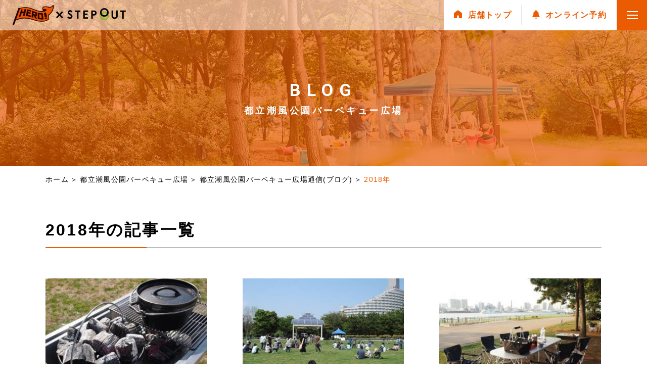

--- FILE ---
content_type: text/html
request_url: https://www.herofield.com/bbq/shiokaze/blog/2018/
body_size: 5586
content:
<!DOCTYPE html>
<html lang="ja">
  <head>
<!-- Google Tag Manager -->
<script>(function(w,d,s,l,i){w[l]=w[l]||[];w[l].push({'gtm.start':
new Date().getTime(),event:'gtm.js'});var f=d.getElementsByTagName(s)[0],
j=d.createElement(s),dl=l!='dataLayer'?'&l='+l:'';j.async=true;j.src=
'https://www.googletagmanager.com/gtm.js?id='+i+dl;f.parentNode.insertBefore(j,f);
})(window,document,'script','dataLayer','GTM-NV2CB67');</script>
<!-- End Google Tag Manager -->
    <meta charset="utf-8">
    <meta http-equiv="X-UA-Compatible" content="IE=edge">
    <meta name="viewport" content="width=device-width, initial-scale=1, shrink-to-fit=no">
    <title>手ぶらでBBQ｜2018年の記事一覧 | 都立潮風公園バーベキュー広場｜Hero（ヒーロー）</title>
<meta name="description" content="都立潮風公園バーベキュー広場通信(ブログ)「2018年」の記事一覧です。手ぶらでバーベキュー（手ぶらでBBQ）可能な都立潮風公園バーベキュー広場（東京都品川区）のご利用案内。豊富なパッケージプランを用意してお待ちしています。">
<meta name="keywords" content="公園通信,現地スタッフブログ,東京都立潮風公園,バーベキュー,BBQ,お台場,ゆりかもめ,台場駅,船の科学館駅,お台場海浜公園駅,東京テレポート">
    <meta property="og:type" content="article">
    <meta property="og:description" content="都立潮風公園バーベキュー広場通信(ブログ)「2018年」の記事一覧です。手ぶらでバーベキュー（手ぶらでBBQ）可能な都立潮風公園バーベキュー広場（東京都品川区）のご利用案内。豊富なパッケージプランを用意してお待ちしています。">
    <meta property="og:title" content="手ぶらでBBQ｜2018年の記事一覧 | 都立潮風公園バーベキュー広場｜Hero（ヒーロー）">
    <meta property="og:url" content="https://www.herofield.com/bbq/shiokaze/blog/2018/">
    <meta property="og:image" content="https://www.herofield.com/assets/images/og.png">
    <meta property="og:locale" content="ja_JP">
    <meta name="twitter:site" content="Hero（ヒーロー）｜2018年の記事一覧 | 都立潮風公園バーベキュー広場">
    <meta name="twitter:title" content="手ぶらでBBQ｜2018年の記事一覧 | 都立潮風公園バーベキュー広場｜Hero（ヒーロー）">
    <meta name="twitter:description" content="都立潮風公園バーベキュー広場通信(ブログ)「2018年」の記事一覧です。手ぶらでバーベキュー（手ぶらでBBQ）可能な都立潮風公園バーベキュー広場（東京都品川区）のご利用案内。豊富なパッケージプランを用意してお待ちしています。">
    <link rel="shortcut icon" href="/favicon.ico">
    <link rel="stylesheet" href="/assets/css/swiper.min.css?revision=">
    <link rel="stylesheet" href="/assets/css/style.css?revision=">
    <link rel="stylesheet" href="/assets/css/common.css?revision=">
<!-- Global site tag (gtag.js) - Google Analytics -->
<script async src="https://www.googletagmanager.com/gtag/js?id=UA-1405867-2"></script>
<script>
  window.dataLayer = window.dataLayer || [];
  function gtag(){dataLayer.push(arguments);}
  gtag('js', new Date());
  gtag('config', 'UA-1405867-2');
</script>
<!-- GA4 -->
<!-- Global site tag (gtag.js) - Google Analytics -->
<script async src="https://www.googletagmanager.com/gtag/js?id=G-E3P3FKX1ND"></script>
<script>
  window.dataLayer = window.dataLayer || [];
  function gtag(){dataLayer.push(arguments);}
  gtag('js', new Date());
  gtag('config', 'G-E3P3FKX1ND');
</script>
  </head>
  <body>
<!-- Google Tag Manager (noscript) -->
<noscript><iframe src="https://www.googletagmanager.com/ns.html?id=GTM-NV2CB67"
height="0" width="0" style="display:none;visibility:hidden"></iframe></noscript>
<!-- End Google Tag Manager (noscript) -->
<!--
<div class="root wrapper" id="root">

<header class="header" id="header">
  <div class="header__inner">
    <div class="header__logo"><a href="/"><img src="/assets/images/logo_hero-stepout.png" alt="HeroField.com STEP OUT"/></a></div>
    <div class="header-subNav sp-only">
      <ul class="header-subNav__list">
        <li class="header-subNav__item"><a href="/locations.html">BBQ会場検索</a></li>
        <li class="header-subNav__item"><a href="/bbq/">手ぶらBBQとは?</a></li>
        <li class="header-subNav__item"><a href="/faq/">BBQ&amp;CAMP <br class="pc-only"/>お役立ちリスト</a></li>
      </ul>
    </div>
    <div class="header-sub-nav" id="head-addBtn-pc"></div>
    <div class="sp-menu">
      <div class="sp-menu__link js-menu"><span class="sp-menu__button"><span class="sp-menu__icon"></span></span></div>
    </div>
  </div>
</header>
<nav class="global-nav">
  <div class="global-nav__inner">
    <div id="head-addBtn-sp"></div>
    <ul class="global-nav__list01">
      <li class="global-nav__item01"><a href="/locations.html">BBQ会場検索</a></li>
      <li class="global-nav__item01"><a href="/bbq/">手ぶらでBBQとは？</a></li>
      <li class="global-nav__item01"><a href="/faq/">BBQ&amp;CAMP <br class="pc-only"/>お役立ちリスト</a></li>
      <li class="global-nav__item01"><a href="/news/">お知らせ</a></li>
      <li class="global-nav__item01"><a href="/event/">イベント情報</a></li>
    </ul>
    <hr class="mar30"/>
    <ul class="global-nav__list02">
      <li class="global-nav__item02"><a href="https://www.stepout.co.jp" target="_blank" rel="noopener noreferrer">株式会社ステップアウト<br class="pc-only"/>について</a></li>
      <li class="global-nav__item02"><a href="https://www.stepout.co.jp/privacy.html" target="_blank" rel="noopener noreferrer">個人情報保護方針</a></li>
      <li class="global-nav__item02"><a href="https://www.stepout.co.jp/sitepolicy.html" target="_blank" rel="noopener noreferrer">サイト利用ポリシー</a></li>
      <li class="global-nav__item02"><a href="https://www.seibu-la.co.jp/about/sns_guideline.html" target="_blank" rel="noopener noreferrer">ソーシャルメディア<br class="pc-only"/>コミュニティガイドライン</a></li>
      <li class="global-nav__item02"><a href="https://www.seibu-la.co.jp/about/customer_harassment/" target="_blank" rel="noopener noreferrer">カスタマーハラスメント<br class="pc-only"/>に対する取り組み</a></li>
      <li class="global-nav__item02"><a href="/allergy.html">アレルギー項目の表記<br class="pc-only"/>について</a></li>
      <li class="global-nav__item02"><a href="/contact/?type=group">団体様のお問い合わせ</a></li>
      <li class="global-nav__item02"><a href="/contact/?type=other">広報・店舗運営に関するお問い合わせ</a></li>
      <li class="global-nav__item02"><a href="/recruit.html">採用情報</a></li>
    </ul>
    <ul class="global-nav__list03">
      <li class="global-nav__item03"><a href="https://www.facebook.com/Hero.co.jp" target="_blank" rel="noopener noreferrer"><i class="glyphs-icon_fb"></i></a></li>
      <li class="global-nav__item03"><a href="https://www.instagram.com/hero_field/?hl=ja" target="_blank" rel="noopener noreferrer"><img class="yt_icon" src="/assets/images/sns_instagram.png" alt="instagram"/></a></li>
    </ul>
    <ul class="global-nav__list04">
      <li class="global-nav__item04"><a href="/"><i class="glyphs-icon_home"></i>総合トップ</a></li>
    </ul>
  </div>
</nav>
-->
<div class="root wrapper" id="root">
<header class="header" id="header">
  <div class="header__inner">
    <div class="header__logo"><a href="/"><img src="/assets/images/logo_hero-stepout.png" alt="HeroField.com STEP OUT"/></a></div>
    <div class="header-subNav sp-only">
      <ul class="header-subNav__list">
        <li class="header-subNav__item"><a href="/locations.html">BBQ会場検索</a></li>
        <li class="header-subNav__item"><a href="/bbq/">手ぶらBBQとは?</a></li>
        <li class="header-subNav__item"><a href="/faq/">BBQ&amp;CAMP <br class="pc-only"/>お役立ちリスト</a></li>
      </ul>
    </div>
    <div class="header-sub-nav" id="head-addBtn-pc">
        <ul class="header-sub-nav__list pc-only">
          <li class="header-sub-nav__item"><a href="https://www.herofield.com/bbq/shiokaze/"><i class="glyphs-icon_home"></i><span>店舗トップ</span></a></li>
          <li class="header-sub-nav__item"><a href="https://www.tablecheck.com/shops/bbq-shiokaze/reserve"><i><img src="/assets/images/icon_bell.svg" alt=""></i><span><span class="pc-only">オンライン</span>予約</span></a></li>
        </ul>
    </div>
    <div class="sp-menu">
      <div class="sp-menu__link js-menu"><span class="sp-menu__button"><span class="sp-menu__icon"></span></span></div>
    </div>
  </div>
</header>
<nav class="global-nav">
  <div class="global-nav__inner">
    <div id="head-addBtn-sp">
       <ul class="global-nav__list04 sp-only">
          <li class="global-nav__item04"><a href="https://www.herofield.com/bbq/shiokaze/"><i class="glyphs-icon_home"></i>店舗TOP</a></li>
          <li class="global-nav__item04"><a href="https://www.tablecheck.com/shops/bbq-shiokaze/reserve"><i><img src="/assets/images/icon_bell.svg" alt=""></i>オンライン予約</a></li>
       </ul>
    </div>
    <ul class="global-nav__list01">
      <li class="global-nav__item01"><a href="/locations.html">BBQ会場検索</a></li>
      <li class="global-nav__item01"><a href="/bbq/">手ぶらでBBQとは？</a></li>
      <li class="global-nav__item01"><a href="/faq/">BBQ&amp;CAMP <br class="pc-only"/>お役立ちリスト</a></li>
      <li class="global-nav__item01"><a href="/news/">お知らせ</a></li>
      <li class="global-nav__item01"><a href="/event/">イベント情報</a></li>
    </ul>
    <hr class="mar30"/>
    <ul class="global-nav__list02">
      <li class="global-nav__item02"><a href="https://www.stepout.co.jp" target="_blank" rel="noopener noreferrer">株式会社ステップアウト<br class="pc-only"/>について</a></li>
      <li class="global-nav__item02"><a href="https://www.stepout.co.jp/privacy.html" target="_blank" rel="noopener noreferrer">個人情報保護方針</a></li>
      <li class="global-nav__item02"><a href="https://www.stepout.co.jp/sitepolicy.html" target="_blank" rel="noopener noreferrer">サイト利用ポリシー</a></li>
      <li class="global-nav__item02"><a href="https://www.seibu-la.co.jp/about/sns_guideline.html" target="_blank" rel="noopener noreferrer">ソーシャルメディア<br class="pc-only"/>コミュニティガイドライン</a></li>
      <li class="global-nav__item02"><a href="https://www.seibu-la.co.jp/about/customer_harassment/" target="_blank">カスタマーハラスメント<br class="pc-only"/>に対する取り組み</a></li>
    　<li class="global-nav__item02"><a href="/allergy.html">アレルギー項目の表記<br class="pc-only"/>について</a></li>
      <li class="global-nav__item02"><a href="/contact/?type=group">団体様のお問い合わせ</a></li>
      <li class="global-nav__item02"><a href="/contact/?type=other">広報・店舗運営に関するお問い合わせ</a></li>
      <li class="global-nav__item02"><a href="/recruit.html">採用情報</a></li>
    </ul>
    <ul class="global-nav__list03">
      <li class="global-nav__item03"><a href="https://www.facebook.com/Hero.co.jp" target="_blank" rel="noopener noreferrer"><i class="glyphs-icon_fb"></i></a></li>
      <li class="global-nav__item03"><a href="https://www.instagram.com/hero_field/?hl=ja" target="_blank" rel="noopener noreferrer"><img class="yt_icon" src="/assets/images/sns_instagram.png" alt="instagram"/></a></li>
    </ul>
    <ul class="global-nav__list04">
      <li class="global-nav__item04"><a href="/"><i class="glyphs-icon_home"></i>総合トップ</a></li>
    </ul>
  </div>
</nav>
<div class="shop-title pc-only">
        <div class="shop-title__img" id="keyv"></div>
        <h2><span class="shop-title__en">BLOG</span><span class="shop-title__jp">都立潮風公園バーベキュー広場</span></h2>
      </div>
      <!-- /.shop-title-->
  <main class="content" id="content">
    <div class="breadcrumb">
      <ol class="breadcrumb__list">
        <li class="breadcrumb__item"><a href="/">ホーム</a></li>
        <li class="breadcrumb__item"><a href="/bbq/shiokaze/">都立潮風公園バーベキュー広場</a></li>
        <li class="breadcrumb__item"><a href="/bbq/shiokaze/blog/">都立潮風公園バーベキュー広場通信(ブログ)</a></li>
        <li class="breadcrumb__item"><span>2018年</span></li>
      </ol>
    </div><!-- /.breadcrumb -->
    <div class="block-type01">
      <div class="inner-type02">
        <section class="section-type01">
          <h3 class="heading-type01">2018年の記事一覧</h3>
          <div class="item-list01">
            <ul class="item-list01__list">
              <li class="item-list01__item">
                <a href="https://www.herofield.com/bbq/shiokaze/blog/2018/10/post_163.html" class="item-list01__inner">
                  <div class="item-list01__img"><img src="https://www.herofield.com/bbq/shiokaze/assets_c/2018/10/97c73cc58a6345e8332af4be76f3a21f12da560c-thumb-460x345-34201.jpg" width="320" height="160" alt=""></div>
                  <div class="item-list01__text">
                    <div class="item-list01__date">2018.10.24</div>
                    <div class="item-list01__title">暖かい火を囲んで！</div>
                  </div>
                </a>
              </li>
              <li class="item-list01__item">
                <a href="https://www.herofield.com/bbq/shiokaze/blog/2018/10/post_161.html" class="item-list01__inner">
                  <div class="item-list01__img"><img src="https://www.herofield.com/bbq/shiokaze/assets_c/2018/10/IMG_2614-thumb-460x345-34132.jpg" width="320" height="160" alt=""></div>
                  <div class="item-list01__text">
                    <div class="item-list01__date">2018.10.14</div>
                    <div class="item-list01__title">冬の前の暖かさ</div>
                  </div>
                </a>
              </li>
              <li class="item-list01__item">
                <a href="https://www.herofield.com/bbq/shiokaze/blog/2018/09/post_162.html" class="item-list01__inner">
                  <div class="item-list01__img"><img src="https://www.herofield.com/bbq/shiokaze/assets_c/2018/10/10789388766_17234c2c5c_z-thumb-300xauto-24664-thumb-460x345-34140.jpg" width="320" height="160" alt=""></div>
                  <div class="item-list01__text">
                    <div class="item-list01__date">2018.09.19</div>
                    <div class="item-list01__title">ワンランク上のサービスを是非ご利用ください！</div>
                  </div>
                </a>
              </li>
              <li class="item-list01__item">
                <a href="https://www.herofield.com/bbq/shiokaze/blog/2018/09/welcome_to_bbqp.html" class="item-list01__inner">
                  <div class="item-list01__img"><img src="https://www.herofield.com/bbq/shiokaze/assets_c/2018/09/IMG_0438%20%281%29-thumb-640xauto-33836.jpg" width="320" height="160" alt=""></div>
                  <div class="item-list01__text">
                    <div class="item-list01__date">2018.09.04</div>
                    <div class="item-list01__title">BBQ後もまだまだ楽しめます！</div>
                  </div>
                </a>
              </li>
              <li class="item-list01__item">
                <a href="https://www.herofield.com/bbq/shiokaze/blog/2018/08/post_160.html" class="item-list01__inner">
                  <div class="item-list01__img"><img src="https://www.herofield.com/bbq/shiokaze/assets_c/2018/08/WbHq1jhw21hiO5I1535117513_1535117557-thumb-640xauto-33612.jpg" width="320" height="160" alt=""></div>
                  <div class="item-list01__text">
                    <div class="item-list01__date">2018.08.24</div>
                    <div class="item-list01__title">ご家族連れでバーベキュー⭐︎</div>
                  </div>
                </a>
              </li>
              <li class="item-list01__item">
                <a href="https://www.herofield.com/bbq/shiokaze/blog/2018/08/81.html" class="item-list01__inner">
                  <div class="item-list01__img"><img src="https://www.herofield.com/bbq/shiokaze/assets_c/2018/08/IMG_1558-thumb-250xauto-33509.jpg" width="320" height="160" alt=""></div>
                  <div class="item-list01__text">
                    <div class="item-list01__date">2018.08.10</div>
                    <div class="item-list01__title">8月1日のお客様！</div>
                  </div>
                </a>
              </li>
              <li class="item-list01__item">
                <a href="https://www.herofield.com/bbq/shiokaze/blog/2018/07/_12_728.html" class="item-list01__inner">
                  <div class="item-list01__img"><img src="https://www.herofield.com/bbq/shiokaze/assets_c/2017/09/oshirase-thumb-250xauto-30830.jpg" width="320" height="160" alt=""></div>
                  <div class="item-list01__text">
                    <div class="item-list01__date">2018.07.27</div>
                    <div class="item-list01__title">7月28日（土曜日）の営業中止のおしらせです。</div>
                  </div>
                </a>
              </li>
              <li class="item-list01__item">
                <a href="https://www.herofield.com/bbq/shiokaze/blog/2018/04/post_159.html" class="item-list01__inner">
                  <div class="item-list01__img"><img src="https://www.herofield.com/bbq/shiokaze/assets_c/2018/04/IMG_08621-thumb-250xauto-32510.jpg" width="320" height="160" alt=""></div>
                  <div class="item-list01__text">
                    <div class="item-list01__date">2018.04.06</div>
                    <div class="item-list01__title">☆今週末の空き情報☆</div>
                  </div>
                </a>
              </li>
              <li class="item-list01__item">
                <a href="https://www.herofield.com/bbq/shiokaze/blog/2018/04/post_158.html" class="item-list01__inner">
                  <div class="item-list01__img"><img src="https://www.herofield.com/bbq/shiokaze/assets_c/2018/04/image13-thumb-250xauto-32507.jpeg" width="320" height="160" alt=""></div>
                  <div class="item-list01__text">
                    <div class="item-list01__date">2018.04.01</div>
                    <div class="item-list01__title">シーズン突入しました!!</div>
                  </div>
                </a>
              </li>
              <li class="item-list01__item">
                <a href="https://www.herofield.com/bbq/shiokaze/blog/2018/03/post_157.html" class="item-list01__inner">
                  <div class="item-list01__img"><img src="https://www.herofield.com/bbq/shiokaze/assets_c/2017/09/oshirase-thumb-250xauto-30830-thumb-250x177-30831.jpg" width="320" height="160" alt=""></div>
                  <div class="item-list01__text">
                    <div class="item-list01__date">2018.03.17</div>
                    <div class="item-list01__title"><FONT color="#ff0000">【重要】予約システムの変更について</FONT></div>
                  </div>
                </a>
              </li>
              <li class="item-list01__item">
                <a href="https://www.herofield.com/bbq/shiokaze/blog/2018/03/post_156.html" class="item-list01__inner">
                  <div class="item-list01__img"><img src="https://www.herofield.com/bbq/shiokaze/assets_c/2018/03/00001-thumb-autox351-32303.jpg" width="320" height="160" alt=""></div>
                  <div class="item-list01__text">
                    <div class="item-list01__date">2018.03.15</div>
                    <div class="item-list01__title">～イベント情報～</div>
                  </div>
                </a>
              </li>
              <li class="item-list01__item">
                <a href="https://www.herofield.com/bbq/shiokaze/blog/2018/02/2_3.html" class="item-list01__inner">
                  <div class="item-list01__img"><img src="https://www.herofield.com/bbq/shiokaze/assets_c/2018/02/info-thumb-300xauto-31891.png" width="320" height="160" alt=""></div>
                  <div class="item-list01__text">
                    <div class="item-list01__date">2018.02.05</div>
                    <div class="item-list01__title">※2月中の電話受付について※</div>
                  </div>
                </a>
              </li>
            </ul>
          </div><!-- /.item-list01 -->
        </section>
      </div>
    </div><!-- /.block-type01 -->
    <div class="block-type02 type-top-arrow type-no-bottom-arrow ">
      <div class="inner-type02">
        <section class="section-type01">
          <h3 class="heading-type01 type-white">アーカイブ</h3>
          <div class="list-column01 type-white">
            <ul class="list-column01__list">
              <li class="list-column01__item"><a href="https://www.herofield.com/bbq/shiokaze/blog/2025/">2025</a></li>
              <li class="list-column01__item"><a href="https://www.herofield.com/bbq/shiokaze/blog/2024/">2024</a></li>
              <li class="list-column01__item"><a href="https://www.herofield.com/bbq/shiokaze/blog/2023/">2023</a></li>
              <li class="list-column01__item"><a href="https://www.herofield.com/bbq/shiokaze/blog/2022/">2022</a></li>
              <li class="list-column01__item"><a href="https://www.herofield.com/bbq/shiokaze/blog/2019/">2019</a></li>
              <li class="list-column01__item"><a href="https://www.herofield.com/bbq/shiokaze/blog/2018/">2018</a></li>
              <li class="list-column01__item"><a href="https://www.herofield.com/bbq/shiokaze/blog/2017/">2017</a></li>
              <li class="list-column01__item"><a href="https://www.herofield.com/bbq/shiokaze/blog/2016/">2016</a></li>
              <li class="list-column01__item"><a href="https://www.herofield.com/bbq/shiokaze/blog/2015/">2015</a></li>
              <li class="list-column01__item"><a href="https://www.herofield.com/bbq/shiokaze/blog/2014/">2014</a></li>
              <li class="list-column01__item"><a href="https://www.herofield.com/bbq/shiokaze/blog/2013/">2013</a></li>
              <li class="list-column01__item"><a href="https://www.herofield.com/bbq/shiokaze/blog/2012/">2012</a></li>
              <li class="list-column01__item"><a href="https://www.herofield.com/bbq/shiokaze/blog/2011/">2011</a></li>
              <li class="list-column01__item"><a href="https://www.herofield.com/bbq/shiokaze/blog/2010/">2010</a></li>
              <li class="list-column01__item"><a href="https://www.herofield.com/bbq/shiokaze/blog/2009/">2009</a></li>
              <li class="list-column01__item"><a href="https://www.herofield.com/bbq/shiokaze/blog/2008/">2008</a></li>
              <li class="list-column01__item"><a href="https://www.herofield.com/bbq/shiokaze/blog/2007/">2007</a></li>
              <li class="list-column01__item"><a href="https://www.herofield.com/bbq/shiokaze/blog/2006/">2006</a></li>
              <li class="list-column01__item"><a href="https://www.herofield.com/bbq/shiokaze/blog/2005/">2005</a></li>
            </ul>
          </div>
        </section>
      </div>
    </div><!-- /.block-type02 -->
  </main><!-- /.content -->
<div class="footer-banner">
  <div class="footer-banner__inner">
    <ul class="footer-banner__list">
      <li class="footer-banner__item"><a href="/group_bbq/"><img src="/assets/images/banner/bbq_party.png" alt="アウトドアで集まろう！団体BBQ"/></a></li>
      <li class="footer-banner__item"><a href="/schoolpack/"><img src="/assets/images/banner/for_school.jpg" alt="遠足・校外学習向けプラン"/></a></li>
      <li class="footer-banner__item"><a href="/faq/"><img src="/assets/images/banner/bnr_faq.jpg" alt="幹事さん必見！！BBQ&amp;CAMP お役立ちLIST"/></a></li>
      <li class="footer-banner__item"><a href="/recruit.html"><img src="/assets/images/banner/bnr_hero.jpg?v=202406" alt="スタッフ募集！採用情報"/></a></li>
      <!--li class="footer-banner__item footer-banner__item--l"><a href="https://heromarket.stores.jp" target="_blank" rel="noopener noreferrer"><img src="/assets/images/banner/bnr_onlineshop.jpg" alt="HeroMarket HeroのBBQお役立ちアイテムをお取り寄せできます"/></a></li>-->
      <!--<li class="footer-banner__item footer-banner__item--l"><a href="https://www.hero.co.jp/recruit.html" target="_blank" rel="noopener noreferrer"><img src="/images/bnr03.png" alt="ヒーロー募集！採用情報（新しいウィンドウで開きます）"/></a></li>-->
    </ul>
  </div>
  <!-- /.footer__inner-->
</div>
<!-- /.footer-banner-->
<div class="pagetop"><a href="#root"><span>TOP</span></a></div>
<footer class="footer">
  <div class="footer__inner">
    <h2 class="footer__logo"><a href="/"><img src="/assets/images/logo_hero-stepout.png" alt="HeroField.com STEP OUT"/></a></h2>
    <div class="footer__links">
      <div class="footer-nav pc-only">
        <ul class="footer-nav__list">
          <li class="footer-nav__item"><a href="https://www.stepout.co.jp" target="_blank" rel="noopener noreferrer">株式会社ステップアウトについて</a></li>
          <li class="footer-nav__item"><a href="https://www.stepout.co.jp/privacy.html" target="_blank" rel="noopener noreferrer">個人情報保護方針</a></li>
          <li class="footer-nav__item"><a href="https://www.stepout.co.jp/sitepolicy.html" target="_blank" rel="noopener noreferrer">サイト利用ポリシー</a></li>
          <li class="footer-nav__item"><a href="https://www.seibu-la.co.jp/about/sns_guideline.html" target="_blank" rel="noopener noreferrer">ソーシャルメディアコミュニティガイドライン</a></li>
          <li class="footer-nav__item"><a href="https://www.seibu-la.co.jp/about/customer_harassment/" target="_blank">カスタマーハラスメントに対する取り組み</a></li>
        　<li class="footer-nav__item"><a href="/allergy.html">アレルギー項目の表記について</a></li>
          <li class="footer-nav__item"><a href="/contact/?type=group">団体様のお問い合わせ</a></li>
          <li class="footer-nav__item"><a href="/contact/?type=other">広報・店舗運営に関するお問い合わせ</a></li>
          <li class="footer-nav__item"><a href="/recruit.html">採用情報</a></li>
        </ul>
      </div>
      <!-- /.footer-nav-->
      <div class="footer-sns">
        <ul class="footer-sns__list">
          <li class="footer-sns__item"><a href="https://www.facebook.com/Hero.co.jp" target="_blank"><img src="/assets/images/sns_fb_color.svg" alt="facebook"/></a></li>
          <li class="footer-sns__item"><a href="https://www.instagram.com/hero_field/?hl=ja" target="_blank"><img class="yt_icon" src="/assets/images/sns_instagram_color.png" alt="Instagram"/></a></li>
        </ul>
      </div>
      <!-- /.footer-sns-->
    </div>
    <!-- /.footer__links-->
    <hr class="mar30"/>
    <div class="footer__group-logo">
      <div class="group-logo__inner">
        <p class="group-logo__ttl">西武グループ</p>
        <ul class="short">
          <li><a href="https://www.seibuholdings.co.jp/" target="_blank"><img src="/assets/images/footer_logo_hd.png"/></a></li>
          <li><a href="https://www.seibu-la.co.jp/" target="_blank"><img src="/assets/images/footer_logo_slc.png"/></a></li>
          <li><a href="https://www.seibu-green.co.jp/" target="_blank"><img src="/assets/images/footer_logo_sgc.png"/></a></li>
          <li><a href="https://www.seibu-agri.co.jp/" target="_blank"><img src="/assets/images/footer_logo_agri.png"/></a></li>
          <li><a href="https://www.yokohamaryokuchi.co.jp/" target="_blank"><img src="/assets/images/footer_logo_yrc.png"/></a></li>
        </ul>
      </div>
      <div class="group-logo__inner">
        <p class="group-logo__ttl">R.projectグループ</p>
        <ul> 
          <li><a href="https://rprojectjapan.com/" target="_blank"><img src="/assets/images/Rproject.png" alt="R.project"/></a></li>
        </ul>
      </div>
    </div>
    <div class="footer__copyright"><small>Copyright &copy; Step Out Co.,Ltd. All Rights Reserved.</small></div>
  </div>
  <!-- /.footer__inner-->
</footer>
<!-- /.footer-->
    </div>
  </body>
  <script src="/assets/js/vendor/jquery.js"></script>
  <script src="/assets/js/vendor/jquery.easing.1.3.js"></script>
  <script src="/assets/js/vendor/jquery.ba-throttle-debounce.min.js"></script>
  <script src="/assets/js/vendor/slick.js"></script>
  <script src="/assets/js/vendor/iziModal.js"></script>
  <script src="/assets/js/vendor/lightbox.js"></script>
  <script src="/assets/js/app.js"></script>
  <script src="/assets/js/vendor.js?revision=" defer></script>
  <script src="/assets/js/bundle.js?revision=" defer></script>
</html>


--- FILE ---
content_type: text/css
request_url: https://www.herofield.com/assets/css/style.css?revision=
body_size: 39500
content:
@import'//fonts.googleapis.com/css?family=Roboto:400,700';@charset "UTF-8";@font-face{src:url(/assets/fonts/glyphs.woff2?d1daa0e0124d4d72b8dc431eb39368c6) format("woff2"),url(/assets/fonts/glyphs.woff?d1daa0e0124d4d72b8dc431eb39368c6) format("woff");font-family:glyphs}i[class^=glyphs-]:before,i[class*=" glyphs-"]:before{-webkit-font-smoothing:antialiased;-moz-osx-font-smoothing:grayscale;font-family:glyphs!important;font-style:normal;font-variant:normal;font-weight:400!important;line-height:1;text-transform:none}.glyphs-arrow:before{content:"\f101"}.glyphs-icon_blog:before{content:"\f102"}.glyphs-icon_calendar:before{content:"\f103"}.glyphs-icon_category01:before{content:"\f104"}.glyphs-icon_category02:before{content:"\f105"}.glyphs-icon_category03:before{content:"\f106"}.glyphs-icon_category04:before{content:"\f107"}.glyphs-icon_category05:before{content:"\f108"}.glyphs-icon_fb:before{content:"\f109"}.glyphs-icon_home:before{content:"\f10a"}.glyphs-icon_info:before{content:"\f10b"}.glyphs-icon_price:before{content:"\f10c"}.glyphs-icon_review_human:before{content:"\f10d"}.glyphs-icon_tel:before{content:"\f10e"}.glyphs-icon_triangle:before{content:"\f10f"}.glyphs-icon_tw:before{content:"\f110"}.glyphs-icon_x:before{content:"\f111"}.glyphs-icon-map:before{content:"\f112"}/*! normalize.css v3.0.2 | MIT License | git.io/normalize */html{-ms-text-size-adjust:100%;-webkit-text-size-adjust:100%;font-family:sans-serif}body{margin:0}article,aside,details,figcaption,figure,footer,header,hgroup,main,menu,nav,section,summary{display:block}audio,canvas,progress,video{display:inline-block;vertical-align:baseline}audio:not([controls]){display:none;height:0}[hidden],template{display:none}a{background-color:transparent}a:active,a:hover{outline:0}abbr[title]{border-bottom:1px dotted}b,strong{font-weight:700}dfn{font-style:italic}h1{margin:.67em 0;font-size:2em}mark{background:#ff0;color:#000}small{font-size:80%}sub,sup{position:relative;font-size:75%;line-height:0;vertical-align:baseline}sup{top:-.5em}sub{bottom:-.25em}img{border:0}svg:not(:root){overflow:hidden}figure{margin:1em 40px}hr{-webkit-box-sizing:content-box;box-sizing:content-box;height:0}pre{overflow:auto}code,kbd,pre,samp{font-family:monospace,monospace;font-size:1em}button,input,optgroup,select,textarea{margin:0;color:inherit;font:inherit}button{overflow:visible}button,select{text-transform:none}button,html input[type=button],input[type=reset],input[type=submit]{-webkit-appearance:button;cursor:pointer}button[disabled],html input[disabled]{cursor:default}button::-moz-focus-inner,input::-moz-focus-inner{padding:0;border:0}input{line-height:normal}input[type=checkbox],input[type=radio]{-webkit-box-sizing:border-box;box-sizing:border-box;padding:0}input[type=number]::-webkit-inner-spin-button,input[type=number]::-webkit-outer-spin-button{height:auto}input[type=search]{-webkit-appearance:textfield;-webkit-box-sizing:content-box;box-sizing:content-box}input[type=search]::-webkit-search-cancel-button,input[type=search]::-webkit-search-decoration{-webkit-appearance:none}fieldset{margin:0 2px;padding:.35em .625em .75em;border:1px solid silver}legend{padding:0;border:0}textarea{overflow:auto}optgroup{font-weight:700}table{border-collapse:collapse;border-spacing:0}td,th{padding:0}.slick-slider{-webkit-touch-callout:none;-webkit-user-select:none;-moz-user-select:none;-ms-user-select:none;-webkit-tap-highlight-color:transparent;-webkit-box-sizing:border-box;box-sizing:border-box;display:block;position:relative;-ms-touch-action:pan-y;touch-action:pan-y;user-select:none}.slick-list{display:block;position:relative;margin:0;padding:0;overflow:hidden}.slick-list:focus{outline:none}.slick-list.dragging{cursor:pointer;cursor:hand}.slick-slider .slick-track,.slick-slider .slick-list{-webkit-transform:translate3d(0,0,0);transform:translate3d(0,0,0)}.slick-track{display:block;position:relative;top:0;left:0}.slick-track:before,.slick-track:after{display:table;content:''}.slick-track:after{clear:both}.slick-loading .slick-track{visibility:hidden}.slick-slide{display:none;height:100%;min-height:1px;float:left}[dir=rtl] .slick-slide{float:right}.slick-slide img{display:block}.slick-slide.slick-loading img{display:none}.slick-slide.dragging img{pointer-events:none}.slick-initialized .slick-slide{display:block}.slick-loading .slick-slide{visibility:hidden}.slick-vertical .slick-slide{display:block;height:auto;border:1px solid transparent}.slick-arrow.slick-hidden{display:none}.iziModal{-webkit-transform:translateZ(0);display:none;position:fixed;top:0;right:0;bottom:0;left:0;margin:auto;transform:translateZ(0);background:#fff;-webkit-box-shadow:0 0 8px rgba(0,0,0,.3);box-shadow:0 0 8px rgba(0,0,0,.3);-webkit-transition:margin-top .3s ease,height .3s ease;transition:margin-top .3s ease,height .3s ease;will-change:margin-top,height}.iziModal *{-webkit-font-smoothing:antialiased}.iziModal:after{z-index:1;position:absolute;bottom:0;left:0;width:100%;height:0;background:-webkit-gradient(linear,left top,left bottom,from(transparent),to(rgba(0,0,0,.35)));background:linear-gradient(to bottom,transparent 0,rgba(0,0,0,.35) 100%);content:'';filter:progid:DXImageTransform.Microsoft.gradient(startColorstr='#00000000',endColorstr='#59000000',GradientType=0);opacity:0;pointer-events:none;-webkit-transition:height .3s ease-in-out,opacity .3s ease-in-out;transition:height .3s ease-in-out,opacity .3s ease-in-out;will-change:height,opacity}.iziModal.hasShadow:after{height:30px;opacity:1}.iziModal .iziModal-progressbar{z-index:1;position:absolute;top:0;left:0;width:100%}.iziModal .iziModal-progressbar>div{width:100%;height:2px}.iziModal .iziModal-header{z-index:10;position:relative;padding:14px 18px 15px;overflow:hidden;background:#88a0b9;-webkit-box-shadow:inset 0 -10px 15px -12px rgba(0,0,0,.3),0 0 0 #555;box-shadow:inset 0 -10px 15px -12px rgba(0,0,0,.3),0 0 0 #555}.iziModal .iziModal-header-icon{margin:0;padding:0 15px 0 0;float:left;color:rgba(255,255,255,.5);font-size:40px}.iziModal .iziModal-header-title{color:#fff;font-size:18px;font-weight:600;line-height:1.3}.iziModal .iziModal-header-subtitle{color:rgba(255,255,255,.6);font-size:12px;line-height:1.45}.iziModal .iziModal-header-title,.iziModal .iziModal-header-subtitle{display:block;margin:0;padding:0;overflow:hidden;font-family:Lato,Arial;text-align:left;text-overflow:ellipsis;white-space:nowrap}.iziModal .iziModal-header-buttons{position:absolute;top:50%;right:10px;margin:-17px 0 0}.iziModal .iziModal-button{-webkit-tap-highlight-color:transparent;display:block;z-index:2;width:34px;height:34px;margin:0;padding:0;float:right;border:0;border-radius:50%;outline:none;background-size:67%!important;opacity:.3;transition:opacity .5s ease,-webkit-transform .5s cubic-bezier(.16,.81,.32,1);-webkit-transition:opacity .5s ease,-webkit-transform .5s cubic-bezier(.16,.81,.32,1);transition:transform .5s cubic-bezier(.16,.81,.32,1),opacity .5s ease;transition:transform .5s cubic-bezier(.16,.81,.32,1),opacity .5s ease,-webkit-transform .5s cubic-bezier(.16,.81,.32,1);will-change:opacity}.iziModal .iziModal-button-close{background:url([data-uri]) no-repeat 50% 50%}.iziModal .iziModal-button-fullscreen{background:url([data-uri]) no-repeat 50% 50%}.iziModal.isFullscreen .iziModal-button-fullscreen{background:url([data-uri]) no-repeat 50% 50%}.iziModal .iziModal-button-close:hover{-webkit-transform:rotate(180deg);transform:rotate(180deg)}.iziModal .iziModal-button:hover{opacity:.8}.iziModal .iziModal-header.iziModal-noSubtitle{height:auto;padding:10px 15px 12px}.iziModal .iziModal-header.iziModal-noSubtitle .iziModal-header-icon{padding-right:13px;font-size:23px}.iziModal .iziModal-header.iziModal-noSubtitle .iziModal-header-title{margin:3px 0 0;font-size:15px;font-weight:400}.iziModal .iziModal-header.iziModal-noSubtitle .iziModal-header-buttons{right:6px;margin:-16px 0 0}.iziModal .iziModal-header.iziModal-noSubtitle .iziModal-button{width:30px;height:30px}.iziModal-rtl{direction:rtl}.iziModal-rtl .iziModal-header{padding:14px 18px 15px 40px}.iziModal-rtl .iziModal-header-icon{padding:0 0 0 15px;float:right}.iziModal-rtl .iziModal-header-buttons{right:initial;left:10px}.iziModal-rtl .iziModal-button{float:left}.iziModal-rtl .iziModal-header-title,.iziModal-rtl .iziModal-header-subtitle{font-family:Tahoma,Lato,Arial;font-weight:500;text-align:right}.iziModal-rtl .iziModal-header.iziModal-noSubtitle{padding:10px 15px 12px 40px}.iziModal-rtl .iziModal-header.iziModal-noSubtitle .iziModal-header-icon{padding:0 0 0 13px}.iziModal.iziModal-light .iziModal-header-icon{color:rgba(0,0,0,.5)}.iziModal.iziModal-light .iziModal-header-title{color:#000}.iziModal.iziModal-light .iziModal-header-subtitle{color:rgba(0,0,0,.6)}.iziModal.iziModal-light .iziModal-button-close{background:url([data-uri]) no-repeat 50% 50%}.iziModal.iziModal-light .iziModal-button-fullscreen{background:url([data-uri]) no-repeat 50% 50%}.iziModal.iziModal-light.isFullscreen .iziModal-button-fullscreen{background:url([data-uri]) no-repeat 50% 50%}.iziModal .iziModal-loader{z-index:9;position:absolute;top:0;right:0;bottom:0;left:0;background:#fff url([data-uri]) no-repeat 50% 50%}.iziModal .iziModal-content-loader{background:url([data-uri]) no-repeat 50% 50%}.iziModal .iziModal-content:before,.iziModal .iziModal-content:after{display:table;content:''}.iziModal .iziModal-content:after{clear:both}.iziModal .iziModal-content{zoom:1;-webkit-overflow-scrolling:touch;width:100%}.iziModal .iziModal-wrap{-webkit-overflow-scrolling:touch;overflow-scrolling:touch;position:relative;width:100%}.iziModal .iziModal-iframe{width:100%;margin:0 0 -6px;border:0;-webkit-transition:height .3s ease;transition:height .3s ease;will-change:height}.iziModal-overlay{display:block;position:fixed;top:0;left:0;width:100%;height:100%}.iziModal-navigate{position:fixed;top:0;right:0;bottom:0;left:0;pointer-events:none}.iziModal-navigate-caption{display:none;position:absolute;top:10px;left:10px;width:70px;padding:5px 0;color:white;font-family:Lato,Arial;font-size:9px;letter-spacing:.1em;line-height:16px;text-align:center;text-indent:0;text-transform:uppercase}.iziModal-navigate-caption:before,.iziModal-navigate-caption:after{position:absolute;top:2px;width:20px;height:20px;background-size:100%!important;font-size:12px;line-height:14px;text-align:center;content:''}.iziModal-navigate-caption:before{left:0;background:url([data-uri]) no-repeat 50% 50%}.iziModal-navigate-caption:after{right:0;background:url([data-uri]) no-repeat 50% 50%}.iziModal-navigate>button{position:fixed;top:0;bottom:0;width:84px;height:100%;margin:0;padding:0;border:0;outline:none;background-size:100%!important;cursor:pointer;opacity:.2;pointer-events:all;-webkit-transition:opacity .3s ease;transition:opacity .3s ease;will-change:opacity}.iziModal-navigate>button:hover{opacity:1}.iziModal-navigate-prev{left:50%;background:url([data-uri]) no-repeat 50% 50%}.iziModal-navigate-next{right:50%;background:url([data-uri]) no-repeat 50% 50%}.iziModal.isAttachedTop .iziModal-header{border-top-right-radius:0;border-top-left-radius:0}.iziModal.isAttachedTop{margin-top:0!important;margin-bottom:auto!important;border-top-right-radius:0!important;border-top-left-radius:0!important}.iziModal.isAttachedBottom{margin-top:auto!important;margin-bottom:0!important;border-bottom-right-radius:0!important;border-bottom-left-radius:0!important}.iziModal.isFullscreen{max-width:100%!important;height:100%!important;margin:0!important;border-radius:0!important}.iziModal.isAttached{border-radius:0!important}.iziModal.hasScroll .iziModal-wrap{overflow-x:hidden;overflow-y:auto}html.iziModal-isOverflow{overflow:hidden}html.iziModal-isOverflow body,html.iziModal-isAttached body{position:relative;overflow-y:scroll}html.iziModal-isAttached{overflow:hidden}.iziModal ::-webkit-scrollbar{width:7px;height:7px;overflow:visible}.iziModal ::-webkit-scrollbar-thumb{min-height:28px;padding:100px 0 0;border:solid transparent;border-width:0;background-clip:padding-box;background-color:rgba(0,0,0,.2);-webkit-box-shadow:inset 1px 1px 0 rgba(0,0,0,.1),inset 0 -1px 0 rgba(0,0,0,.07);box-shadow:inset 1px 1px 0 rgba(0,0,0,.1),inset 0 -1px 0 rgba(0,0,0,.07)}.iziModal ::-webkit-scrollbar-thumb:active{background-color:rgba(0,0,0,.4)}.iziModal ::-webkit-scrollbar-button{width:0;height:0}.iziModal ::-webkit-scrollbar-track{border:solid transparent;border-width:0 0 0 2px;background-clip:padding-box}.iziModal.transitionIn .iziModal-header{-webkit-animation:iziM-slideDown .7s cubic-bezier(.7,0,.3,1);animation:iziM-slideDown .7s cubic-bezier(.7,0,.3,1)}.iziModal.transitionIn .iziModal-header .iziModal-header-icon{-webkit-animation:iziM-revealIn 1s cubic-bezier(.16,.81,.32,1) both;animation:iziM-revealIn 1s cubic-bezier(.16,.81,.32,1) both}.iziModal.transitionIn .iziModal-header .iziModal-header-title,.iziModal.transitionIn .iziModal-header .iziModal-header-subtitle{-webkit-animation:iziM-slideIn 1s cubic-bezier(.16,.81,.32,1) both;animation:iziM-slideIn 1s cubic-bezier(.16,.81,.32,1) both}.iziModal.transitionIn .iziModal-header .iziModal-button{-webkit-animation:iziM-revealIn 1.2s cubic-bezier(.7,0,.3,1);animation:iziM-revealIn 1.2s cubic-bezier(.7,0,.3,1)}.iziModal.transitionIn .iziModal-iframe,.iziModal.transitionIn .iziModal-wrap{-webkit-animation:iziM-fadeIn 1.3s;animation:iziM-fadeIn 1.3s}.iziModal.transitionIn .iziModal-header{-webkit-animation-delay:0s;-moz-animation:0s;animation-delay:0s}.iziModal.transitionIn .iziModal-header .iziModal-header-icon,.iziModal.transitionIn .iziModal-header .iziModal-header-title{-webkit-animation-delay:.4s;-moz-animation:.4s;animation-delay:.4s}.iziModal.transitionIn .iziModal-header .iziModal-header-subtitle{-webkit-animation-delay:.5s;-moz-animation:.5s;animation-delay:.5s}.iziModal.transitionOut .iziModal-header,.iziModal.transitionOut .iziModal-header *{-webkit-transition:none!important;transition:none!important}.iziModal.fadeOut,.iziModal-overlay.fadeOut,.iziModal-navigate.fadeOut,.iziModal .fadeOut{-webkit-animation:iziM-fadeOut .5s;-webkit-animation-fill-mode:forwards;animation:iziM-fadeOut .5s;animation-fill-mode:forwards}.iziModal.fadeIn,.iziModal-overlay.fadeIn,.iziModal-navigate.fadeIn,.iziModal .fadeIn{-webkit-animation:iziM-fadeIn .5s;animation:iziM-fadeIn .5s}.iziModal.comingIn,.iziModal-overlay.comingIn{-webkit-animation:iziM-comingIn .5s ease;animation:iziM-comingIn .5s ease}.iziModal.comingOut,.iziModal-overlay.comingOut{-webkit-animation:iziM-comingOut .5s cubic-bezier(.16,.81,.32,1);-webkit-animation-fill-mode:forwards;animation:iziM-comingOut .5s cubic-bezier(.16,.81,.32,1);animation-fill-mode:forwards}.iziModal.bounceInDown,.iziModal-overlay.bounceInDown{-webkit-animation:iziM-bounceInDown .7s ease;animation:iziM-bounceInDown .7s ease}.iziModal.bounceOutDown,.iziModal-overlay.bounceOutDown{-webkit-animation:iziM-bounceOutDown .7s ease;animation:iziM-bounceOutDown .7s ease}.iziModal.bounceInUp,.iziModal-overlay.bounceInUp{-webkit-animation:iziM-bounceInUp .7s ease;animation:iziM-bounceInUp .7s ease}.iziModal.bounceOutUp,.iziModal-overlay.bounceOutUp{-webkit-animation:iziM-bounceOutUp .7s ease;animation:iziM-bounceOutUp .7s ease}.iziModal.fadeInDown,.iziModal-overlay.fadeInDown{-webkit-animation:iziM-fadeInDown .7s cubic-bezier(.16,.81,.32,1);animation:iziM-fadeInDown .7s cubic-bezier(.16,.81,.32,1)}.iziModal.fadeOutDown,.iziModal-overlay.fadeOutDown{-webkit-animation:iziM-fadeOutDown .5s ease;animation:iziM-fadeOutDown .5s ease}.iziModal.fadeInUp,.iziModal-overlay.fadeInUp{-webkit-animation:iziM-fadeInUp .7s cubic-bezier(.16,.81,.32,1);animation:iziM-fadeInUp .7s cubic-bezier(.16,.81,.32,1)}.iziModal.fadeOutUp,.iziModal-overlay.fadeOutUp{-webkit-animation:iziM-fadeOutUp .5s ease;animation:iziM-fadeOutUp .5s ease}.iziModal.fadeInLeft,.iziModal-overlay.fadeInLeft{-webkit-animation:iziM-fadeInLeft .7s cubic-bezier(.16,.81,.32,1);animation:iziM-fadeInLeft .7s cubic-bezier(.16,.81,.32,1)}.iziModal.fadeOutLeft,.iziModal-overlay.fadeOutLeft{-webkit-animation:iziM-fadeOutLeft .5s ease;animation:iziM-fadeOutLeft .5s ease}.iziModal.fadeInRight,.iziModal-overlay.fadeInRight{-webkit-animation:iziM-fadeInRight .7s cubic-bezier(.16,.81,.32,1);animation:iziM-fadeInRight .7s cubic-bezier(.16,.81,.32,1)}.iziModal.fadeOutRight,.iziModal-overlay.fadeOutRight{-webkit-animation:iziM-fadeOutRight .5s ease;animation:iziM-fadeOutRight .5s ease}.iziModal.flipInX,.iziModal-overlay.flipInX{-webkit-animation:iziM-flipInX .7s ease;animation:iziM-flipInX .7s ease}.iziModal.flipOutX,.iziModal-overlay.flipOutX{-webkit-animation:iziM-flipOutX .7s ease;animation:iziM-flipOutX .7s ease}@-webkit-keyframes iziM-comingIn{0%{-webkit-transform:scale(.9) translateY(-20px) perspective(600px) rotateX(10deg);transform:scale(.9) translateY(-20px) perspective(600px) rotateX(10deg);opacity:0}100%{-webkit-transform:scale(1) translateY(0) perspective(600px) rotateX(0);transform:scale(1) translateY(0) perspective(600px) rotateX(0);opacity:1}}@keyframes iziM-comingIn{0%{-webkit-transform:scale(.9) translateY(-20px) perspective(600px) rotateX(10deg);transform:scale(.9) translateY(-20px) perspective(600px) rotateX(10deg);opacity:0}100%{-webkit-transform:scale(1) translateY(0) perspective(600px) rotateX(0);transform:scale(1) translateY(0) perspective(600px) rotateX(0);opacity:1}}@-webkit-keyframes iziM-comingOut{0%{-webkit-transform:scale(1);transform:scale(1);opacity:1}100%{-webkit-transform:scale(.9);transform:scale(.9);opacity:0}}@keyframes iziM-comingOut{0%{-webkit-transform:scale(1);transform:scale(1);opacity:1}100%{-webkit-transform:scale(.9);transform:scale(.9);opacity:0}}@-webkit-keyframes iziM-fadeOut{0%{opacity:1}100%{opacity:0}}@keyframes iziM-fadeOut{0%{opacity:1}100%{opacity:0}}@-webkit-keyframes iziM-fadeIn{0%{opacity:0}100%{opacity:1}}@keyframes iziM-fadeIn{0%{opacity:0}100%{opacity:1}}@-webkit-keyframes iziM-slideIn{0%{-webkit-transform:translateX(50px);opacity:0}100%{-webkit-transform:translateX(0);opacity:1}}@keyframes iziM-slideIn{0%{-webkit-transform:translateX(50px);transform:translateX(50px);opacity:0}100%{-webkit-transform:translateX(0);transform:translateX(0);opacity:1}}@-webkit-keyframes iziM-slideDown{0%{-webkit-transform:scale(1,0) translateY(-40px);-webkit-transform-origin:center top;opacity:0}}@keyframes iziM-slideDown{0%{-webkit-transform:scale(1,0) translateY(-40px);-webkit-transform-origin:center top;transform:scale(1,0) translateY(-40px);transform-origin:center top;opacity:0}}@-webkit-keyframes iziM-revealIn{0%{-webkit-transform:scale3d(.3,.3,1);opacity:0}}@keyframes iziM-revealIn{0%{-webkit-transform:scale3d(.3,.3,1);transform:scale3d(.3,.3,1);opacity:0}}@-webkit-keyframes iziM-bounceInDown{from,60%,75%,90%,to{-webkit-animation-timing-function:cubic-bezier(.215,.61,.355,1);animation-timing-function:cubic-bezier(.215,.61,.355,1)}0%{-webkit-transform:translate3d(0,-1000px,0);transform:translate3d(0,-1000px,0);opacity:0}60%{-webkit-transform:translate3d(0,25px,0);transform:translate3d(0,25px,0);opacity:1}75%{-webkit-transform:translate3d(0,-10px,0);transform:translate3d(0,-10px,0)}90%{-webkit-transform:translate3d(0,5px,0);transform:translate3d(0,5px,0)}to{-webkit-transform:none;transform:none}}@keyframes iziM-bounceInDown{from,60%,75%,90%,to{-webkit-animation-timing-function:cubic-bezier(.215,.61,.355,1);animation-timing-function:cubic-bezier(.215,.61,.355,1)}0%{-webkit-transform:translate3d(0,-1000px,0);transform:translate3d(0,-1000px,0);opacity:0}60%{-webkit-transform:translate3d(0,25px,0);transform:translate3d(0,25px,0);opacity:1}75%{-webkit-transform:translate3d(0,-10px,0);transform:translate3d(0,-10px,0)}90%{-webkit-transform:translate3d(0,5px,0);transform:translate3d(0,5px,0)}to{-webkit-transform:none;transform:none}}@-webkit-keyframes iziM-bounceOutDown{20%{-webkit-transform:translate3d(0,10px,0);transform:translate3d(0,10px,0)}40%,45%{-webkit-transform:translate3d(0,-20px,0);transform:translate3d(0,-20px,0);opacity:1}to{-webkit-transform:translate3d(0,1000px,0);transform:translate3d(0,1000px,0);opacity:0}}@keyframes iziM-bounceOutDown{20%{-webkit-transform:translate3d(0,10px,0);transform:translate3d(0,10px,0)}40%,45%{-webkit-transform:translate3d(0,-20px,0);transform:translate3d(0,-20px,0);opacity:1}to{-webkit-transform:translate3d(0,1000px,0);transform:translate3d(0,1000px,0);opacity:0}}@-webkit-keyframes iziM-bounceInUp{from,60%,75%,90%,to{-webkit-animation-timing-function:cubic-bezier(.215,.61,.355,1);animation-timing-function:cubic-bezier(.215,.61,.355,1)}from{-webkit-transform:translate3d(0,1000px,0);transform:translate3d(0,1000px,0);opacity:0}60%{-webkit-transform:translate3d(0,-20px,0);transform:translate3d(0,-20px,0);opacity:1}75%{-webkit-transform:translate3d(0,10px,0);transform:translate3d(0,10px,0)}90%{-webkit-transform:translate3d(0,-5px,0);transform:translate3d(0,-5px,0)}to{-webkit-transform:translate3d(0,0,0);transform:translate3d(0,0,0)}}@keyframes iziM-bounceInUp{from,60%,75%,90%,to{-webkit-animation-timing-function:cubic-bezier(.215,.61,.355,1);animation-timing-function:cubic-bezier(.215,.61,.355,1)}from{-webkit-transform:translate3d(0,1000px,0);transform:translate3d(0,1000px,0);opacity:0}60%{-webkit-transform:translate3d(0,-20px,0);transform:translate3d(0,-20px,0);opacity:1}75%{-webkit-transform:translate3d(0,10px,0);transform:translate3d(0,10px,0)}90%{-webkit-transform:translate3d(0,-5px,0);transform:translate3d(0,-5px,0)}to{-webkit-transform:translate3d(0,0,0);transform:translate3d(0,0,0)}}@-webkit-keyframes iziM-bounceOutUp{20%{-webkit-transform:translate3d(0,-10px,0);transform:translate3d(0,-10px,0)}40%,45%{-webkit-transform:translate3d(0,20px,0);transform:translate3d(0,20px,0);opacity:1}to{-webkit-transform:translate3d(0,-2000px,0);transform:translate3d(0,-2000px,0);opacity:0}}@keyframes iziM-bounceOutUp{20%{-webkit-transform:translate3d(0,-10px,0);transform:translate3d(0,-10px,0)}40%,45%{-webkit-transform:translate3d(0,20px,0);transform:translate3d(0,20px,0);opacity:1}to{-webkit-transform:translate3d(0,-1000px,0);transform:translate3d(0,-1000px,0);opacity:0}}@-webkit-keyframes iziM-fadeInDown{from{-webkit-transform:translate3d(0,-100px,0);transform:translate3d(0,-100px,0);opacity:0}to{-webkit-transform:none;transform:none;opacity:1}}@keyframes iziM-fadeInDown{from{-webkit-transform:translate3d(0,-100px,0);transform:translate3d(0,-100px,0);opacity:0}to{-webkit-transform:none;transform:none;opacity:1}}@-webkit-keyframes iziM-fadeOutDown{from{opacity:1}to{-webkit-transform:translate3d(0,100px,0);transform:translate3d(0,100px,0);opacity:0}}@keyframes iziM-fadeOutDown{from{opacity:1}to{-webkit-transform:translate3d(0,100px,0);transform:translate3d(0,100px,0);opacity:0}}@-webkit-keyframes iziM-fadeInUp{from{-webkit-transform:translate3d(0,100px,0);transform:translate3d(0,100px,0);opacity:0}to{-webkit-transform:none;transform:none;opacity:1}}@keyframes iziM-fadeInUp{from{-webkit-transform:translate3d(0,100px,0);transform:translate3d(0,100px,0);opacity:0}to{-webkit-transform:none;transform:none;opacity:1}}@-webkit-keyframes iziM-fadeOutUp{from{opacity:1}to{-webkit-transform:translate3d(0,-100px,0);transform:translate3d(0,-100px,0);opacity:0}}@keyframes iziM-fadeOutUp{from{opacity:1}to{-webkit-transform:translate3d(0,-100px,0);transform:translate3d(0,-100px,0);opacity:0}}@-webkit-keyframes iziM-fadeInLeft{from{-webkit-transform:translate3d(-200px,0,0);transform:translate3d(-200px,0,0);opacity:0}to{-webkit-transform:none;transform:none;opacity:1}}@keyframes iziM-fadeInLeft{from{-webkit-transform:translate3d(-200px,0,0);transform:translate3d(-200px,0,0);opacity:0}to{-webkit-transform:none;transform:none;opacity:1}}@-webkit-keyframes iziM-fadeOutLeft{from{opacity:1}to{-webkit-transform:translate3d(-200px,0,0);transform:translate3d(-200px,0,0);opacity:0}}@keyframes iziM-fadeOutLeft{from{opacity:1}to{-webkit-transform:translate3d(-200px,0,0);transform:translate3d(-200px,0,0);opacity:0}}@-webkit-keyframes iziM-fadeInRight{from{-webkit-transform:translate3d(200px,0,0);transform:translate3d(200px,0,0);opacity:0}to{-webkit-transform:none;transform:none;opacity:1}}@keyframes iziM-fadeInRight{from{-webkit-transform:translate3d(200px,0,0);transform:translate3d(200px,0,0);opacity:0}to{-webkit-transform:none;transform:none;opacity:1}}@-webkit-keyframes iziM-fadeOutRight{from{opacity:1}to{-webkit-transform:translate3d(200px,0,0);transform:translate3d(200px,0,0);opacity:0}}@keyframes iziM-fadeOutRight{from{opacity:1}to{-webkit-transform:translate3d(200px,0,0);transform:translate3d(200px,0,0);opacity:0}}@-webkit-keyframes iziM-flipInX{0%{-webkit-transform:perspective(400px) rotateX(60deg);opacity:0}40%{-webkit-transform:perspective(400px) rotateX(-10deg)}70%{-webkit-transform:perspective(400px) rotateX(10deg)}100%{-webkit-transform:perspective(400px) rotateX(0deg);opacity:1}}@keyframes iziM-flipInX{0%{-webkit-transform:perspective(400px) rotateX(60deg);transform:perspective(400px) rotateX(60deg);opacity:0}40%{-webkit-transform:perspective(400px) rotateX(-10deg);transform:perspective(400px) rotateX(-10deg)}70%{-webkit-transform:perspective(400px) rotateX(10deg);transform:perspective(400px) rotateX(10deg)}100%{-webkit-transform:perspective(400px) rotateX(0deg);transform:perspective(400px) rotateX(0deg);opacity:1}}@-webkit-keyframes iziM-flipOutX{from{-webkit-transform:perspective(400px);transform:perspective(400px)}30%{-webkit-transform:perspective(400px) rotate3d(1,0,0,-20deg);transform:perspective(400px) rotate3d(1,0,0,-20deg);opacity:1}to{-webkit-transform:perspective(400px) rotate3d(1,0,0,40deg);transform:perspective(400px) rotate3d(1,0,0,40deg);opacity:0}}@keyframes iziM-flipOutX{from{-webkit-transform:perspective(400px);transform:perspective(400px)}30%{-webkit-transform:perspective(400px) rotate3d(1,0,0,-20deg);transform:perspective(400px) rotate3d(1,0,0,-20deg);opacity:1}to{-webkit-transform:perspective(400px) rotate3d(1,0,0,40deg);transform:perspective(400px) rotate3d(1,0,0,40deg);opacity:0}}body:after{display:none;content:url(/assets/images/parts_x02.svg) url(/assets/images/loading.gif)
    url(/assets/images/parts_prev.png) url(/assets/images/parts_next.png)}body.lb-disable-scrolling{overflow:hidden}.lightboxOverlay{display:none;z-index:9999;position:absolute;top:0;left:0;background-color:black;filter:progid:DXImageTransform.Microsoft.Alpha(Opacity=80);opacity:.8}.lightbox{-webkit-box-sizing:border-box;box-sizing:border-box;z-index:10000;position:absolute;left:0;width:100%;padding:0;font-weight:400;line-height:0;text-align:center}.lightbox .lb-image{display:block;max-width:inherit;height:auto;max-height:none;border:4px solid white;border-radius:3px}.lightbox a img{border:none}.lb-outerContainer{position:relative;width:250px;height:250px;margin:0 auto;border-radius:4px;background-color:white}.lb-outerContainer:after{display:table;clear:both;content:''}.lb-loader{position:absolute;top:43%;left:0;width:100%;height:25%;line-height:0;text-align:center}.lb-cancel{display:block;width:32px;height:32px;margin:0 auto;background:url(/assets/images/loading.gif) no-repeat}.lb-nav{z-index:10;position:absolute;top:0;right:10px;left:10px;height:100%}.lb-container>.nav{left:0}.lb-nav a{outline:none;background-image:url([data-uri])}.lb-prev,.lb-next{display:block;height:100%;cursor:pointer}.lb-nav a.lb-prev{left:0;width:30px;float:left;background:url(/assets/images/parts_prev.png) left center no-repeat}.lb-nav a.lb-next{right:0;width:30px;float:right;background:url(/assets/images/parts_next.png) right center no-repeat}.lb-dataContainer{width:100%;margin:0 auto;padding-top:5px;border-bottom-right-radius:4px;border-bottom-left-radius:4px}.lb-dataContainer:after{display:table;clear:both;content:''}.lb-data{padding:0 4px;color:#ccc}.lb-data .lb-details{width:85%;float:left;line-height:1.1em;text-align:left}.lb-data .lb-caption{font-size:13px;font-weight:700;line-height:1em}.lb-data .lb-caption a{color:#4ae}.lb-data .lb-number{display:block;padding-bottom:1em;clear:left;color:#999;font-size:12px}.lb-closeContainer{z-index:10;position:absolute;top:-15px;right:-15px}.lb-close{-webkit-box-sizing:border-box;box-sizing:border-box;display:block;width:26px;height:26px;border:1px solid #bebcbb;border-radius:50%;outline:none;background-color:#fff;background-image:url(/assets/images/parts_x02.svg);background-position:center;background-repeat:no-repeat;text-align:right;cursor:pointer}.clear{float:none;clear:both}.size10{font-size:10px!important}.size11{font-size:11px!important}.size12{font-size:12px!important}.size14{font-size:14px!important}.size16{font-size:16px!important}.size18{font-size:18px!important}.size20{font-size:20px!important}.size22{font-size:22px!important}.txtBold{font-weight:700!important}.txtNormal{font-weight:400!important}.mt0{margin-top:0!important}.mt5{margin-top:5px!important}.mt10{margin-top:10px!important}.mt12{margin-top:12px!important}.mt15{margin-top:15px!important}.mt20{margin-top:20px!important}.mt30{margin-top:30px!important}.mt40{margin-top:40px!important}.ml0{margin-left:0!important}.ml5{margin-left:5px!important}.ml10{margin-left:10px!important}.ml15{margin-left:15px!important}.ml20{margin-left:20px!important}.ml30{margin-left:30px!important}.ml40{margin-left:40px!important}.mb0{margin-bottom:0!important}.mb5{margin-bottom:5px!important}.mb10{margin-bottom:10px!important}.mb15{margin-bottom:15px!important}.mb20{margin-bottom:20px!important}.mb25{margin-bottom:25px!important}.mb30{margin-bottom:30px!important}.mb35{margin-bottom:35px!important}.mb40{margin-bottom:40px!important}.mb45{margin-bottom:45px!important}.mr0{margin-right:0!important}.mr5{margin-right:5px!important}.mr10{margin-right:10px!important}.mr15{margin-right:15px!important}.mr20{margin-right:20px!important}.mr30{margin-right:30px!important}.mr40{margin-right:40px!important}.alignL{text-align:left!important}.alignC{text-align:center!important}.alignR{text-align:right!important}.valignT{vertical-align:top!important}.valignM{vertical-align:middle!important}.valignB{vertical-align:bottom!important}.floatL{margin:0 20px 15px 0;float:left}.floatR{margin:0 0 15px 20px;float:right}.txt-col-org{color:#eb5c02}html{font-size:62.5%}body{word-wrap:break-word;-webkit-text-size-adjust:none;color:#000;font-family:'ヒラギノ角ゴ ProN W3',Hiragino Kaku Gothic ProN,'メイリオ',Meiryo,sans-serif;letter-spacing:.075em;line-height:1.6;-moz-text-size-adjust:none;-ms-text-size-adjust:none;text-size-adjust:none;word-break:break-all}img{max-width:100%;height:auto;vertical-align:bottom}a{color:#000;text-decoration:underline}a:hover{text-decoration:none}.clearfix:after{display:block;clear:both;content:''}.orange{color:#eb5c02}figure{margin:0}.text-center{text-align:center}figcaption{margin-top:5px}figcaption.type01{padding-left:1em;text-indent:-1em}figcaption.type01:before{content:'▲'}.wrapper{position:relative}.block-type01.type-ov{overflow:visible}.block-type01.type-top-arrow{position:relative;overflow:hidden}.block-type01.type-top-arrow:before{-webkit-transform:translateX(-50%);position:absolute;top:0;left:50%;width:0;height:0;transform:translateX(-50%);content:''}.block-type02{position:relative;background-color:#eb5c02;color:#fff}.block-type02:after{-webkit-transform:translateX(-50%);position:absolute;left:50%;width:0;height:0;transform:translateX(-50%);content:''}.block-type02 [class^=inner-type0]{margin-top:0;margin-bottom:0;overflow:hidden}.block-type02.type-top-arrow:before{-webkit-transform:translateX(-50%);position:absolute;top:0;left:50%;width:0;height:0;transform:translateX(-50%);content:''}.block-type02.type-no-bottom-arrow:after{display:none}.block-type02.type-no-mb{margin-bottom:0!important}.header{z-index:300;position:fixed;top:0;left:0;width:100%;background-color:rgba(255,255,255,.5)}.header__inner{position:relative;overflow:hidden}.header__logo{margin:0;float:left;font-size:0}.header-sub-nav{margin-right:60px;float:right}.header-sub-nav__list{margin:0;padding:0;overflow:hidden;list-style:none}.header-sub-nav__item{position:relative;float:left;overflow:hidden;color:#eb5c02;font-size:16px;font-size:1.6rem;font-weight:700;line-height:60px;white-space:nowrap}.header-sub-nav__item:after{-webkit-transform:translateY(-50%);position:absolute;top:50%;right:0;width:1px;height:40px;transform:translateY(-50%);background-color:#e3e3e3;content:''}.header-sub-nav__item:last-child:after{display:none}.header-sub-nav__item a{display:block;padding:0 20px;overflow:hidden;background-color:#fff;color:#eb5c02;text-decoration:none;-webkit-transition:background .2s;transition:background .2s;will-change:background}.header-sub-nav__item a:hover{background-color:rgba(255,255,255,.7)}.header-sub-nav__item i{display:block;margin:20px 10px 0 0;float:left;line-height:1}.header-sub-nav__item img{width:17px}.header-sub-nav__item span{overflow:hidden}body.is-open .global-nav{-webkit-transform:translateX(0);transform:translateX(0)}.global-nav{z-index:250;position:fixed;right:0;overflow:auto;background-color:#eb5c02;font-family:Roboto,'ヒラギノ角ゴ ProN W3',Hiragino Kaku Gothic ProN,'メイリオ',Meiryo,sans-serif;font-weight:700;line-height:1.2;transition:-webkit-transform .2s;-webkit-transition:-webkit-transform .2s;transition:transform .2s;transition:transform .2s,-webkit-transform .2s;will-change:transform}.global-nav a{display:block;color:#fff;text-decoration:none}.global-nav__list01{margin:0;padding:0;letter-spacing:.24em;list-style:none}.global-nav__list02{margin:0;padding:0;letter-spacing:.2em;list-style:none}.global-nav__list03{margin:0;padding:0;font-size:0;list-style:none}.global-nav__item03{display:inline-block;margin-right:20px}.global-nav__list03 i{font-size:22px}.glyphs-icon_fb:before{content:"\f109"}.global-nav__list04{margin:35px 32px 0;padding:0;list-style:none}.global-nav__item04{margin-top:10px}.global-nav__item04 a{display:block;background-color:#fff;color:#eb5c02;font-size:.9375rem;letter-spacing:.1em;line-height:40px;text-align:center}.global-nav__item04 i{display:inline-block;margin-top:10px;margin-right:10px;line-height:1;vertical-align:top}.global-nav__item04 img{width:17px;vertical-align:top}.global-nav .mar30{margin:10px 30px 20px;opacity:.3}.breadcrumb__list{margin:0;padding:0;font-size:0;list-style:none}.breadcrumb__item{display:inline-block}.breadcrumb__item:not(:last-child):after{margin:0 3px;content:'\00FF1E'}.breadcrumb__item span{color:#eb5c02}.pagetop{position:relative;border-bottom:1px solid #aaa5a2;text-align:center}.pagetop a{display:block;margin:0 auto;color:#fff;text-decoration:none}.pagetop a:before{-webkit-transform:translateX(-50%);position:absolute;bottom:0;left:50%;width:0;height:0;transform:translateX(-50%);content:''}.pagetop span{display:block;z-index:1;position:relative;font-family:Roboto,'ヒラギノ角ゴ ProN W3',Hiragino Kaku Gothic ProN,'メイリオ',Meiryo,sans-serif;font-weight:700;line-height:1;text-align:center}.pagetop.type-bg{margin-top:0!important;background-color:#eb5c02}.footer{overflow:hidden}.footer__logo{margin:0;font-size:0}.footer-nav__list{margin:0;padding:0;font-size:0;list-style:none;text-align:right}.footer-nav__item{display:inline-block;margin-left:16px!important;font-size:14px;font-size:1.4rem}.footer-nav__item a{color:#000;text-decoration:none}.footer-sns__list{margin:0;padding:0;font-size:0;list-style:none}.footer-sns__item{display:inline-block}.footer-sns__item:first-child{margin-left:0}.footer__attention{margin-top:16px;font-size:14px;text-align:center;text-decoration:underline}.footer__attention:hover{text-decoration:none}.footer__copyright{color:#aaa5a2;font-family:Roboto,'ヒラギノ角ゴ ProN W3',Hiragino Kaku Gothic ProN,'メイリオ',Meiryo,sans-serif;letter-spacing:.05em;line-height:1;text-align:center}.footer-banner__list{margin:0;padding:0;list-style:none;text-align:center}.footer-banner__item:last-child{margin-bottom:0}.mainvisual{position:relative;text-align:center}.mainvisual__item{background-image:url(/assets/images/mainvisual_pc.jpg);background-position:center;background-repeat:no-repeat;background-size:cover}.mainvisual__logo{-webkit-transform:translateY(-50%);-webkit-box-sizing:border-box;box-sizing:border-box;position:absolute;top:50%;left:0;width:100%;margin:0;transform:translateY(-50%)}.mainvisual__arrow{position:absolute;bottom:20px;left:0;width:100%}.mainvisual__arrow a{display:inline-block;padding:0 20px;text-decoration:none}.page-title{position:relative;background-position:center;background-repeat:no-repeat;background-size:cover;text-align:center}.page-title:not(.type-no-texture):after{position:absolute;top:0;left:0;width:100%;height:100%;background-image:url(/assets/images/title_texture.png);content:''}.page-title__text{-webkit-transform:translateY(-50%);z-index:1;position:absolute;top:50%;left:0;width:100%;transform:translateY(-50%);color:#fff;line-height:1}.page-title__sub{margin:0;font-family:Roboto,'ヒラギノ角ゴ ProN W3',Hiragino Kaku Gothic ProN,'メイリオ',Meiryo,sans-serif;font-weight:700;letter-spacing:.24em}.page-title__title{margin:0;letter-spacing:.2em}.page-title__logo{margin:0}.shop-title{position:relative;height:329px}.shop-title:not(.type-no-texture):after{position:absolute;top:0;left:0;width:100%;height:100%;background-image:url(/assets/images/title_texture.png);content:''}.shop-title .slick-dots{z-index:1;position:absolute;bottom:20px;left:0;width:100%;margin:0;padding:0;font-size:0;list-style:none;text-align:center}.shop-title .slick-dots li{display:inline-block;margin:0 5px}.shop-title .slick-dots li.slick-active button{background-color:#eb5c02}.shop-title .slick-dots button{-webkit-box-sizing:border-box;box-sizing:border-box;width:10px;height:10px;padding:0;border:0;border-radius:50%;outline:0;background-color:#fff;-webkit-box-shadow:0 0 8px rgba(0,0,0,.3);box-shadow:0 0 8px rgba(0,0,0,.3);font-size:1px;text-indent:-9999px}.shop-title__img{position:relative;background-position:center;background-repeat:no-repeat;background-size:cover;text-align:center}.shop-title__logo{-webkit-transform:translateY(-50%);-webkit-box-sizing:border-box;box-sizing:border-box;z-index:1;position:absolute;top:50%;left:0;width:100%;margin:0;transform:translateY(-50%);text-align:center}.shop-title__name{-webkit-transform:translate(-50%,-50%);-webkit-box-sizing:border-box;box-sizing:border-box;z-index:1;position:absolute;top:50%;left:50%;margin:0;transform:translate(-50%,-50%);background-color:#eb5c02;color:#fff;line-height:1.5;text-align:center}.shop-title__text{-webkit-transform:translateY(-50%);z-index:1;position:absolute;top:50%;left:0;width:100%;transform:translateY(-50%);color:#fff;line-height:1}.shop-title__sub{margin:0;font-family:Roboto,'ヒラギノ角ゴ ProN W3',Hiragino Kaku Gothic ProN,'メイリオ',Meiryo,sans-serif;font-weight:700;letter-spacing:.24em}.shop-title__title{margin:0;letter-spacing:.2em}.sp-menu{z-index:110;position:relative;position:absolute;top:0;right:0;margin:0}.sp-menu__link{-webkit-box-sizing:border-box;box-sizing:border-box;display:block;overflow:hidden;background-color:#eb5c02;text-decoration:none}body.is-open .sp-menu__icon{background:transparent!important}body.is-open .sp-menu__icon:before{-webkit-transform:rotate(-45deg);top:0;margin-top:0;transform:rotate(-45deg)}body.is-open .sp-menu__icon:after{-webkit-transform:rotate(-135deg);bottom:0;margin-bottom:0;transform:rotate(-135deg)}.sp-menu__button{display:block;position:relative;width:22px;height:22px}.sp-menu__icon{display:block;position:absolute;top:50%;left:50%;width:22px;height:2px;margin:0 0 0 -11px;background:#fff}.sp-menu__icon:before,.sp-menu__icon:after{display:block;position:absolute;left:0;width:22px;height:2px;background:#fff;content:'';transition:-webkit-transform .2s;-webkit-transition:-webkit-transform .2s;transition:transform .2s;transition:transform .2s,-webkit-transform .2s;will-change:transform}.sp-menu__icon:before{top:50%;margin-top:-8px}.sp-menu__icon:after{bottom:50%;margin-bottom:-8px}.entry-block h1:not([class^=heading-type]),.entry-block h2:not([class^=heading-type]),.entry-block h3:not([class^=heading-type]),.entry-block h4:not([class^=heading-type]),.entry-block h5:not([class^=heading-type]){margin:30px 0 5px}.entry-block h2{position:relative;padding-right:4px;overflow:hidden;font-family:Roboto,'ヒラギノ角ゴ ProN W3',Hiragino Kaku Gothic ProN,'メイリオ',Meiryo,sans-serif;font-weight:700;letter-spacing:.24em;line-height:1.2}.entry-block h2:after{position:absolute;bottom:0;left:0;background-color:#000;content:''}.entry-block h2.type-white{color:#fff}.entry-block h2.type-white:after{background-color:#fff}.entry-block p{margin:0 0 20px}.entry-block ul:not([class*=type]){margin:0;padding:0;list-style:none}.entry-block ul:not([class*=type]) li{margin:2px 0;padding-left:1em;text-indent:-1em}.entry-block ul:not([class*=type]) li:before{content:'・'}.entry-block table{width:100%}.entry-block table th,.entry-block table td{border:1px solid #aaa5a2;vertical-align:top}.entry-block table th{background-color:rgba(235,92,2,.1);text-align:left}.shop-info{border:2px solid #eb5c02;border-radius:10px}.heading-type01{position:relative;border-bottom-style:solid;border-bottom-color:#bebcbb;font-weight:700;letter-spacing:.1em;line-height:1.2}.heading-type01:after{position:absolute;left:0;background-color:#eb5c02;content:''}.heading-type01.type-white{color:#fff}.heading-type01.type-white:after{background-color:#fff}.heading-type01 .sub{display:block;margin-bottom:5px}.heading-type02{position:relative;padding-right:4px;overflow:hidden;font-family:Roboto,'ヒラギノ角ゴ ProN W3',Hiragino Kaku Gothic ProN,'メイリオ',Meiryo,sans-serif;font-weight:700;letter-spacing:.24em;line-height:1.2}.heading-type02:after{position:absolute;bottom:0;left:0;background-color:#000;content:''}.heading-type02.type-white{color:#fff}.heading-type02.type-white:after{background-color:#fff}.heading-type02 a{-webkit-box-sizing:border-box;box-sizing:border-box;display:inline-block;position:relative;border-style:solid;border-color:#000;background-color:#fff;color:#000;font-family:Roboto,'ヒラギノ角ゴ ProN W3',Hiragino Kaku Gothic ProN,'メイリオ',Meiryo,sans-serif;font-weight:700;letter-spacing:.24em;text-align:center;text-decoration:none}.heading-type02 a:before{position:absolute;width:100%;background-color:#eb5c02;content:''}.heading-type02 a:after{position:absolute;background-color:#eb5c02;content:''}.heading-type03{font-family:Roboto,'ヒラギノ角ゴ ProN W3',Hiragino Kaku Gothic ProN,'メイリオ',Meiryo,sans-serif;font-weight:700;letter-spacing:.24em;text-align:center}.heading-type03 span{display:inline-block;background-color:#eb5c02;color:#fff}.heading-type04{overflow:hidden;font-weight:700;line-height:1.6}.heading-type04 i{display:block;margin-right:8px;float:left}.heading-type04 span{display:block;overflow:hidden}.heading-type04.type-center{text-align:center}.heading-type05{-webkit-box-sizing:border-box;box-sizing:border-box;display:inline-block;border-radius:25px;background-color:#eb5c02;color:#fff;letter-spacing:.05em;line-height:1.2;text-align:center}.heading-type05.type-green{background-color:#1b8f1b}.heading-type05.type-orange{background-color:#eb5c02}.heading-type05.type-purple{background-color:#4c0182}.heading-type05.type-pink{background-color:#c71585}.heading-type06{-webkit-box-sizing:border-box;box-sizing:border-box;color:#eb5c02;font-weight:700;line-height:1.4}.heading-type06.type-center{text-align:center}.heading-type06 span{display:block}.heading-type06 .sub{margin-top:10px;color:#000}.item-list01__list{margin:0;padding:0;list-style:none}.item-list01__item{line-height:1.3}.item-list01__item a{display:block;text-decoration:none}.item-list01__inner{display:block;text-decoration:none}.item-list01__img{position:relative;margin-bottom:10px}.item-list01__img .finished{-webkit-transform:translate(-50%,-50%);position:absolute;top:50%;left:50%;padding:5px 10px;transform:translate(-50%,-50%);background:#fff;color:#eb5c02;word-break:keep-all}.item-list01__date{color:#aaa5a2;font-family:Roboto,'ヒラギノ角ゴ ProN W3',Hiragino Kaku Gothic ProN,'メイリオ',Meiryo,sans-serif;letter-spacing:.075em}.item-list01__category{color:#eb5c02}.item-list01__title{margin:0;font-weight:700;letter-spacing:.025em}.item-list02__list{margin:0;padding:0;list-style:none}.item-list02__item a{display:block;position:relative;text-decoration:none}.item-list02__item a:after{position:absolute;right:0;bottom:0;background-image:url(/assets/images/parts_hover.svg);background-repeat:no-repeat;content:''}.item-list02__img{position:relative;overflow:hidden}.item-list02__img img{-webkit-transform:translate(-50%,-50%);position:absolute;top:50%;left:50%;transform:translate(-50%,-50%)}.item-list02__text{-webkit-transform:translateY(-50%);position:absolute;top:50%;transform:translateY(-50%);color:#fff;font-weight:700;line-height:1.4;text-shadow:0 0 10px #000}.item-list02__title{margin:0}.item-list02__sub{margin:0}.item-list03.type-white{color:#fff}.item-list03.type-white a{color:#fff}.item-list03__list{margin:0;padding:0;list-style:none}.item-list03__item.sns_link_include{position:relative}.sns_link{display:-webkit-box;display:-ms-flexbox;display:flex}.icon_sns:after{content:none!important}.icon_sns+.icon_sns{margin-left:8px}.icon_sns_fb{background:url(../../assets/images/bbq/sns/icon_fb.png) no-repeat center center;background-size:contain}.icon_sns_insta{background:url(../../assets/images/bbq/sns/icon_insta.png) no-repeat center center;background-size:contain}.icon_sns_twi{background:url(../../assets/images/bbq/sns/icon_twi.png) no-repeat center center;background-size:contain}.item-list03__item a{display:block;position:relative;text-decoration:none}.item-list03__item a:after{position:absolute;right:0;background-image:url(/assets/images/parts_hover.svg);background-repeat:no-repeat;content:''}.item-list03__img{position:relative;width:100%;height:280px;overflow:hidden}.item-list03__img img{-webkit-transform:translate(-50%,-50%);position:absolute;top:50%;left:50%;width:100%;height:100%;-o-object-fit:cover;object-fit:cover;transform:translate(-50%,-50%)}.item-list03__img .finished{-webkit-transform:translate(-50%,-50%);position:absolute;top:50%;left:50%;padding:5px 10px;transform:translate(-50%,-50%);background:#fff;color:#eb5c02;word-break:keep-all}.item-list03__category{position:absolute;top:8px;left:8px;font-size:0}.item-list03__category i{display:inline-block;margin-right:4px;margin-bottom:4px}.item-list03__title{margin:0;font-weight:700;letter-spacing:.05em;line-height:1.3}.item-list03__sub{margin:0;letter-spacing:.025em;line-height:1.5}.item-list04__list{margin:0;padding:0;list-style:none}.item-list04__item a{display:block;position:relative;text-decoration:none}.item-list04__item a:before{z-index:1;position:absolute;top:0;left:0;width:100%;height:100%;background-color:rgba(0,0,0,.5);content:''}.item-list04__item a:after{z-index:5;position:absolute;right:0;bottom:0;background-image:url(/assets/images/parts_hover.svg);background-repeat:no-repeat;content:''}.item-list04__img{position:relative;overflow:hidden}.item-list04__text{-webkit-transform:translateY(-50%);z-index:3;position:absolute;top:50%;transform:translateY(-50%);color:#fff;font-weight:700;line-height:1.4}.item-list04__title{margin:0}.item-list05__list{margin:0;padding:0;list-style:none}.item-list05__item{margin-bottom:10px}.item-list05__inner{-webkit-box-align:center;-webkit-box-sizing:border-box;box-sizing:border-box;display:block;display:-webkit-box;display:-ms-flexbox;display:flex;position:relative;-ms-flex-align:center;align-items:center;width:100%;border:2px solid #eb5c02;border-radius:5px;color:#000;text-decoration:none}a.item-list05__inner:before{position:absolute;width:1px;background-color:#eb5c02;content:''}a.item-list05__inner:after{-webkit-transform:rotate(-90deg) translateY(-50%);-webkit-transform-origin:0 0;position:absolute;top:50%;transform:rotate(-90deg) translateY(-50%);transform-origin:0 0;background-image:url(/assets/images/arrow01.svg);background-position:center;background-repeat:no-repeat;content:''}.item-list05__head{-ms-flex-negative:0;flex-shrink:0;font-family:Roboto,'ヒラギノ角ゴ ProN W3',Hiragino Kaku Gothic ProN,'メイリオ',Meiryo,sans-serif}.item-list05__num{line-height:1;text-align:center}.item-list05__num span{display:block}.item-list05__num i{display:block;font-style:normal;font-weight:700}.item-list05__location{font-weight:700;line-height:1.11111;text-align:center}.item-list05__season{font-weight:700;line-height:1.11111;text-align:center}.item-list05__season span{display:block}.item-list05__season strong{display:block;margin-top:5px}.item-list05__season .type-spring{color:#f9809c}.item-list05__season .type-summer{color:#0c86e3}.item-list05__season .type-autumn{color:#d11818}.item-list05__season .type-winter{color:#5eceea}.item-list05__body{position:relative;width:100%}.item-list05__body:before{position:absolute;width:1px;background-color:#eb5c02;content:''}.item-list05__text{line-height:1.4}.item-list05__title{margin:0 0 10px;color:#eb5c02;font-weight:700}.item-list05__description{margin:0}.item-list05__img{-ms-flex-negative:0;flex-shrink:0}.item-list05__img ul{margin:0;padding:0;list-style:none}.item-list05__img ul:after{display:block;clear:both;content:''}.item-list05__img li{float:left}.item-list06__head{text-align:center}.item-list06__head span{display:inline-block;position:relative;border-radius:40px;background-color:#eb5c02;color:#fff}.item-list06__head span:after{-webkit-transform:translateX(-50%);position:absolute;bottom:-20px;left:50%;width:0;height:0;transform:translateX(-50%);content:''}.item-list06__list{margin:0;padding:0;list-style:none}.item-list06__item{-webkit-box-sizing:border-box;box-sizing:border-box;padding:0 20px;border:2px solid #eb5c02;text-align:center}.item-list06__icon{border-bottom:1px solid #eb5c02}.item-list06__title{-webkit-box-align:center;display:-webkit-box;display:-ms-flexbox;display:flex;-ms-flex-wrap:wrap;flex-wrap:wrap;-ms-flex-line-pack:center;align-content:center;-ms-flex-align:center;align-items:center;margin:0;border-bottom:1px solid #eb5c02;line-height:1.2}.item-list06__title span{display:block;width:100%}.item-list06__description{margin:0}.list-type01{margin:0;padding:0;list-style:none}.list-type01 li{margin:2px 0;padding-left:1em;text-indent:-1em}.list-type01 li:before{content:'・'}.button-group01{font-size:0;text-align:center}.button-group01.type-left{text-align:left}.button-group02{font-size:0;text-align:center}.button-group02.type-left{text-align:left}.button-type01{-webkit-box-sizing:border-box;box-sizing:border-box;display:inline-block;position:relative;border-style:solid;border-color:#000;background-color:#fff;color:#000;font-family:Roboto,'ヒラギノ角ゴ ProN W3',Hiragino Kaku Gothic ProN,'メイリオ',Meiryo,sans-serif;font-weight:700;letter-spacing:.24em;text-align:center;text-decoration:none}.button-type01:before{position:absolute;width:100%;background-color:#eb5c02;content:''}.button-type01:after{position:absolute;background-color:#eb5c02;content:''}.button-type01.type-ls-s{letter-spacing:.1em}.button-type01.arrow{background:url(/images/icon_arrow.png) right 12px center no-repeat;background-size:9px;letter-spacing:.16em}.button-type01.arrow:hover{background:#eb5c02 url(/images/icon_arrow_w.png) right 12px center no-repeat;background-size:9px}.location-block01>.heading-type03{z-index:10;position:relative}.category-nav{position:relative;background-color:#eb5c02;color:#fff}.category-nav:after{-webkit-transform:translateX(-50%);position:absolute;left:50%;width:0;height:0;transform:translateX(-50%);content:''}.category-nav__inner{overflow:hidden}.category-nav__item{margin:0;padding:0;list-style:none}.category-nav__title{margin:0;overflow:hidden;font-weight:700}.category-nav__title i{display:block;float:left}.category-nav__title span{display:block;overflow:hidden}.category-nav__description{margin:0;letter-spacing:.05em}.column-group{display:-webkit-box;display:-ms-flexbox;display:flex;-ms-flex-wrap:wrap;flex-wrap:wrap;margin:0;padding:0;list-style:none}.column-group__item figure.type-white{margin-bottom:0}.column-group__item.type-center p{text-align:center}.media-block:after{display:block;clear:both;content:''}.media-block.media-center .media-block__media{text-align:center}.media-block.media-center .media-block__media figure{display:inline-block}.media-block.media-center .media-block__media figcaption{text-align:left}.media-block figure{margin:0}.media-block__text :first-child,.media-block__media :first-child{margin-top:0!important}.media-block__text :last-child,.media-block__media :last-child{margin-bottom:0!important}.youtube.type-center{text-align:center}.more-link01{display:inline-block;position:relative;line-height:1;text-decoration:underline}.more-link01:before{position:absolute;left:0;width:0;height:0;border:4px solid transparent;border-left:6px solid #eb5c02;content:''}.link-block01{margin:10px 0;line-height:1}.link-block01.type-right{text-align:right}.about-list01__list{margin:0;padding:0;line-height:1.6;list-style:none}.about-list01__item{margin-bottom:5px;overflow:hidden}.about-list01__item i{display:block;margin-right:8px;float:left}.about-list01__item img{vertical-align:top}.about-list01__item span{display:block;overflow:hidden}.line-type01{border:0;border-top:1px solid #aaa5a2}.list-column01.type-white{color:#fff}.list-column01.type-white a{color:#fff}.list-column01__list{margin:0;padding:0;list-style:none}.list-column01__item{-webkit-box-sizing:border-box;box-sizing:border-box;padding-left:1em;text-indent:-1em}.list-column01__item:before{content:'・'}.list-column01__item a{text-decoration:underline}.gallery-type01__list{margin:0;padding:0;overflow:hidden;list-style:none}.gallery-type01__item{float:left}.accordion-type01{border:2px solid #eb5c02;border-radius:10px;background-color:#fff}.accordion-type01__title{position:relative;line-height:1.4;cursor:pointer}.accordion-type01__title:before{background-color:#eb5c02;content:''}.accordion-type01__title:after{background-image:url(/assets/images/arrow01.svg);background-position:center;background-repeat:no-repeat;content:''}.accordion-type01__title.is-open:after{-webkit-transform:rotate(180deg);transform:rotate(180deg)}.accordion-type01__title .sub{margin:0}.accordion-type01__title .title{margin:0;font-weight:700}.accordion-type01__title .price{margin:0}.accordion-type01__title .price strong{color:#1b8f1b;font-weight:700}.accordion-type01__title .price .col_orange,.accordion-type01__title .price .col_gray{display:inline-block;padding:4px 10px;color:#000;font-weight:400}.accordion-type01__title .price .col_orange{background-color:#ff8f00}.accordion-type01__title .price .col_gray{background-color:#cdcdcd}.accordion-type01__body{display:none}.accordion-type01__body :last-child{margin-bottom:0!important}.menu-list-type01{margin:0;padding:0;list-style:none}.menu-list-type01__item{margin-bottom:10px;overflow:hidden;line-height:1.4}.menu-list-type01__item .thum{margin-right:20px;float:left}.menu-list-type01__item .text{padding-top:5px;overflow:hidden}.menu-list-type01__item .title{margin:0;margin-bottom:5px;font-weight:700}.menu-list-type01__item .price{margin:0;color:#eb5c02}.question-type01{border:2px solid #eb5c02;border-radius:10px}.question-type01__list{margin:0;padding:0;list-style:none}.question-type01__list li{margin-bottom:3px;padding-left:1.5em;text-indent:-1.5em}.block-option{overflow:hidden;background-color:rgba(235,92,2,.05)}.block-option ul{margin:0;padding:0;overflow:hidden;background-color:#fff;list-style:none}.block-option li{padding-left:0!important;border-bottom:2px dotted #bebcbb;text-indent:0!important}.block-option li:before{display:none}.block-option li .price{color:#1b8f1b}.block-option .option-price{color:#1b8f1b}.block-option-header{background-color:#000;color:#fff}.block-option-header h3{margin-top:0!important;margin-bottom:0!important}.block-option-header span{display:block}.block-option-header p.note{margin-bottom:0}.point-block01__voice01{-webkit-box-sizing:border-box;box-sizing:border-box;border:4px solid #bebcbb;border-radius:15px;background-color:#fff;font-weight:700;text-align:center}.point-block01__voice01 span{display:inline-block;text-align:left}.point-block01__voice02{-webkit-box-sizing:border-box;box-sizing:border-box;position:relative;border-radius:15px;background-color:#eb5c02;color:#fff;font-weight:700;text-align:center}.point-block01__voice02 span{display:inline-block;text-align:left}.point-block01__voice02:after{position:absolute;background-image:url(/assets/images/point_img01.svg);background-position:center;background-repeat:no-repeat;content:''}.point-block01__lead{font-weight:700;text-align:center}.point-block01__link{text-align:center}.point-block01__link ul{display:inline-block;margin:0;padding:0;list-style:none;text-align:left}.link-list01__list{-webkit-box-align:stretch;display:-webkit-box;display:-ms-flexbox;display:flex;-ms-flex-wrap:wrap;flex-wrap:wrap;-ms-flex-align:stretch;align-items:stretch;margin:0;padding:0;list-style:none}.link-list01__item{-webkit-box-align:center;-webkit-box-sizing:border-box;box-sizing:border-box;display:-webkit-box;display:-ms-flexbox;display:flex;-ms-flex-align:center;align-items:center;text-align:center}.link-list01__item a{display:block;width:100%;color:#eb5c02;text-decoration:none}.link-list01__item span{display:block;color:#000}.reserve-list01{margin:0;padding:0;list-style:none}.reserve-list01 dt{margin:0}.reserve-list01 dd{margin:5px 0 0;padding:0 0 0 35px;background-image:url(/assets/images/icon_check.svg);background-position:left top;background-repeat:no-repeat;line-height:23px}.frame-type01{border:2px solid #eb5c02;border-radius:7px}.frame-type01__head{-webkit-box-pack:center;-webkit-box-align:center;display:-webkit-box;display:-ms-flexbox;display:flex;-ms-flex-align:center;align-items:center;-ms-flex-pack:center;justify-content:center}.frame-type01__head i{margin-right:10px}.frame-type01__title{margin:0;line-height:1}.frame-type01__title span{display:block}.frame-type01__tel{margin:0;color:#eb5c02;font-family:Roboto,'ヒラギノ角ゴ ProN W3',Hiragino Kaku Gothic ProN,'メイリオ',Meiryo,sans-serif;font-weight:700;line-height:1}.frame-type01__tel span{display:block;color:#000;font-weight:400}.frame-type01__body{border-top:1px solid #eb5c02}.fukidashi-block__text{-webkit-box-sizing:border-box;box-sizing:border-box;position:relative;border-radius:20px;background-color:#fff;color:#000}.link-type01{display:inline-block;position:relative}.link-type01:before{position:absolute;width:0;height:0;border:5px solid transparent;border-left:6px solid #eb5c02;content:''}.media-list01__list{display:-webkit-box;display:-ms-flexbox;display:flex;-ms-flex-wrap:wrap;flex-wrap:wrap;margin:0;padding:0;list-style:none}.media-list01__item{width:100%;margin-top:10px;font-size:14px;font-size:1.4rem}.media-list01__item.type-half{width:calc(50% - 5px);margin-right:10px}.media-list01__item.type-half+.media-list01__item.type-half{margin-right:0}.entry-date{color:#aaa5a2;font-family:Roboto,'ヒラギノ角ゴ ProN W3',Hiragino Kaku Gothic ProN,'メイリオ',Meiryo,sans-serif;letter-spacing:.075em}.social-button{margin:0 0 60px;text-align:center}.social-button>div,.social-button>iframe{display:inline-block;vertical-align:middle}#content #google_translate_element~.inner-type01,#content #google_translate_element~.inner-type02{margin-top:0}#content #google_translate_element~.inner-type02 .section-type01:first-child{margin-top:0}#content #google_translate_element~.inner-type02 .section-type01:first-child .media-block:first-child{margin-top:0}.skiptranslate:not([style='display: none;'])+.wrapper .header{top:40px}.bbq_hack{display:inline-block;width:100px;margin-right:8px;vertical-align:text-bottom}.aform-content dl.aform-error-list{-webkit-box-orient:vertical;-webkit-box-direction:normal;-ms-flex-direction:column;flex-direction:column;padding:10px 20px!important}@media print,screen and (min-width:48em){.recruit{margin-top:100px}.recruit:first-child{margin-top:0}.recruit_news{list-style:none}.recruit_news li{display:-webkit-box;display:-ms-flexbox;display:flex;-webkit-box-align:center;-ms-flex-align:center;align-items:center;list-style:none}.recruit_news li:before{display:block;width:8px;height:8px;margin-right:10px;background-color:#ea5505;content:""}.recruit h2{margin-bottom:20px;padding:0 10px;border-left:2px solid #ea5505}.recruit .main-img{margin:1em 0;text-align:center}.recruit .main-img img{max-width:500px}.recruit .figarea{display:-webkit-box;display:-ms-flexbox;display:flex;-webkit-box-align:start;-ms-flex-align:start;align-items:flex-start;margin:1em 0}.recruit .figarea img{width:200px}.recruit .figarea ul{margin-left:30px}.recruit .figarea ul li{color:#eb5c02;font-weight:700}.recruit table{width:100%;border-top:1px solid #d2d2d2;border-left:1px solid #d2d2d2;border-collapse:collapse;border-spacing:0}.recruit table th{width:220px;padding:10px 20px;border-right:1px solid #d2d2d2;border-bottom:1px solid #d2d2d2;background:#f8f8f8}.recruit table th[colspan="2"]{background-color:#d2d2d2}.recruit table td{padding:10px 20px;border-right:1px solid #d2d2d2;border-bottom:1px solid #d2d2d2}.recruit table td ul{margin-left:0;padding-left:0}.recruit table td li{margin-left:1em;text-indent:-1em}.recruit table td .note{margin-left:1em;font-size:90%;text-indent:-1em}.recruit .recruit-accordion .accordion-toggle{-webkit-box-sizing:border-box;box-sizing:border-box;display:-webkit-box;display:-ms-flexbox;display:flex;position:relative;-webkit-box-pack:center;-ms-flex-pack:center;justify-content:center;width:100%;padding:10px;background-color:#aaa5a2;color:#fff;font-size:20px;font-weight:700;cursor:pointer}.recruit .recruit-accordion .accordion-toggle:hover{opacity:.7}.recruit .recruit-accordion .accordion-toggle i{position:absolute;top:0;right:30px;bottom:0;margin:auto;-webkit-transform:rotate(90deg);transform:rotate(90deg)}.recruit .recruit-accordion .accordion-toggle.is-open i{-webkit-transform:rotate(-90deg) translateY(25px);transform:rotate(-90deg) translateY(25px)}.recruit .recruit-accordion .accordion-body{-webkit-box-sizing:border-box;box-sizing:border-box;display:none}.recruit .entry-btn{margin-top:40px;text-align:center}.recruit .entry-btn a{display:inline-block;padding:10px 70px;border-radius:5px;background:#ea5505;color:#fff;font-size:14px;font-weight:700;text-decoration:none}.recruit+hr{margin-top:100px}.part-time_job,.full-time_job{padding-left:30px}.part-time_job:before,.full-time_job:before{display:block;position:absolute;top:0;bottom:15px;left:0;width:20px;height:20px;margin:auto;border-radius:50%;background-color:#ea5505;content:""}.part-time_job{margin-top:100px}.recruitNav{display:-webkit-box;display:-ms-flexbox;display:flex;-ms-flex-wrap:wrap;flex-wrap:wrap}.recruitNav li{display:-webkit-box;display:-ms-flexbox;display:flex;-webkit-box-align:center;-ms-flex-align:center;align-items:center;width:50%}.recruitNav li:before{display:block;width:10px;height:12px;margin-right:5px;background-color:#eb5c02;-webkit-clip-path:polygon(0 0,0 100%,100% 50%);clip-path:polygon(0 0,0 100%,100% 50%);content:""}.backNav{margin-top:1em;text-align:right}body{font-size:16px;font-size:1.6rem}.pc-hide{display:none!important}.sp-only{display:none!important}.wrapper{min-width:1120px;overflow:hidden}.block-type01.type-top-arrow:before{border:40px solid transparent;border-top:30px solid #eb5c02}.block-type02{margin:40px 0 80px}.block-type02:after{bottom:-70px;border:40px solid transparent;border-top:30px solid #eb5c02}.block-type02.type-top-arrow:before{border:40px solid transparent;border-top:30px solid #fff}.inner-type01{width:1100px;margin:100px auto}.inner-type02{width:1100px;margin:70px auto}.section-type01{margin:40px 0}.section-type02{margin:80px 0}.header__inner{-webkit-box-sizing:border-box;box-sizing:border-box;min-width:1100px;height:60px;padding:0 0 0 25px}.header__logo{margin:10px 0 0}.header__logo img{height:40px}.global-nav{-webkit-transform:translateX(280px);top:60px;width:280px;height:calc(100vh - 60px);transform:translateX(280px)}.global-nav__inner{padding:30px 0}.global-nav__item01{font-size:20px;font-size:2rem}.global-nav__item01 a{padding:15px 0 15px 30px;-webkit-transition:opacity .2s;transition:opacity .2s;will-change:opacity}.global-nav__item01 a:hover{opacity:.6}.global-nav__list02{margin-top:20px}.global-nav__item02{font-size:15px;font-size:1.5rem}.global-nav__item02 a{padding:10px 0 10px 30px}.global-nav__list03{display:-webkit-box;display:-ms-flexbox;display:flex;-webkit-box-align:center;-ms-flex-align:center;align-items:center;margin-top:30px;padding-left:30px}.global-nav__item03 img{width:30px}.global-nav__item03 img.x_icon{width:23px}.global-nav__item03 img.yt_icon{width:auto;height:22px}.global-nav__item03 a{-webkit-transition:opacity .2s;transition:opacity .2s;will-change:opacity}.global-nav__item03 a:hover{opacity:.6}.breadcrumb__list{max-width:1100px;margin:15px auto}.breadcrumb__item{font-size:14px;font-size:1.4rem}.pagetop{margin:100px 0 0}.pagetop.type-bg{padding-top:100px}.pagetop a{width:110px;height:40px}.pagetop a:before{border:50px solid transparent;border-bottom:40px solid #aaa5a2}.pagetop span{padding-top:18px;font-size:16px;font-size:1.6rem}.footer__inner{width:1100px;margin:50px auto 15px}.footer__logo img{height:44px}.footer__links{position:relative;margin-top:15px}.footer-nav{margin-bottom:10px}.footer-nav__list{display:-webkit-box;display:-ms-flexbox;display:flex;-ms-flex-wrap:wrap;flex-wrap:wrap;-webkit-box-align:center;-ms-flex-align:center;align-items:center;-webkit-box-pack:end;-ms-flex-pack:end;justify-content:flex-end;margin-top:-14px;list-style:none;text-align:right}.footer-nav__item{margin-top:14px;margin-left:16px;font-size:14px;font-weight:700;line-height:1;word-break:keep-all}.footer-nav__item a{text-decoration:none}.footer-nav__item a:hover{text-decoration:underline}.mar30{margin:30px 0;opacity:.3}.footer{padding-bottom:40px}.footer__group-logo{margin-top:10px;text-align:center}.footer__group-logo .group-logo__inner+.group-logo__inner{margin-top:30px}.footer__group-logo .group-logo__ttl{font-size:14px;font-weight:700}.footer__group-logo ul{display:-webkit-box;display:-ms-flexbox;display:flex;-webkit-box-pack:center;-ms-flex-pack:center;justify-content:center;margin-top:10px;list-style:none}.footer__group-logo ul li{font-size:14px;font-weight:700;list-style:none}.footer__group-logo ul li+li{margin-left:20px}.footer__group-logo ul li img{height:30px}.footer__group-logo ul.short li img{height:25px}.footer-sns__list{display:-webkit-box;display:-ms-flexbox;display:flex;-ms-flex-wrap:wrap;flex-wrap:wrap;-webkit-box-align:center;-ms-flex-align:center;align-items:center;-webkit-box-pack:end;-ms-flex-pack:end;justify-content:flex-end;margin-top:15px;list-style:none;text-align:right}.footer-sns__item{margin-left:15px}.footer-sns__item img{width:25px}.footer-sns__item img.yt_icon{width:auto;height:25px}.footer-sns__item a{-webkit-transition:opacity .2s;transition:opacity .2s;will-change:opacity}.footer-sns__item a:hover{opacity:.6}.footer-rproject{position:absolute;top:-18px;right:0;bottom:0;width:70px;margin:auto}.footer-rproject a{-webkit-transition:opacity .2s;transition:opacity .2s;will-change:opacity}.footer-rproject a:hover{opacity:.7}.footer__copyright{padding-top:50px;clear:both}.footer__copyright small{font-size:12px;font-size:1.2rem}.footer-banner{width:880px;margin:0 auto;padding-top:55px}.footer-banner__list{display:-webkit-box;display:-ms-flexbox;display:flex;-ms-flex-wrap:wrap;flex-wrap:wrap;-webkit-box-pack:justify;-ms-flex-pack:justify;justify-content:space-between;list-style:none;text-align:center}.footer-banner__item{width:433px;margin-bottom:16px}.footer-banner__item a{-webkit-transition:opacity .3s ease;transition:opacity .3s ease;will-change:opacity}.footer-banner__item a:hover{opacity:.6}.footer-banner__item--l{width:100%}.footer-banner.type-bg{overflow:hidden;background-color:#eb5c02}.footer-banner.type-bg .footer-banner__inner{margin:40px 0 0}.mainvisual__item{height:800px;height:100vh}.mainvisual__arrow a{height:73px;padding-bottom:10px;-webkit-transition:padding .2s;transition:padding .2s;will-change:padding}.mainvisual__arrow a:hover{padding-top:10px;padding-bottom:0}.page-title.type-local{height:300px}.page-title__inner{height:600px}.page-title__text{margin-top:30px}.page-title__sub{margin-bottom:20px;font-size:34px;font-size:3.4rem}.page-title__title{font-size:18px;font-size:1.8rem}.shop-title.type-local .shop-title__img{height:320px}.shop-title__img{height:600px}.shop-title__logo{-webkit-transform:translate(-50%,-50%);left:50%;width:1100px;transform:translate(-50%,-50%)}.shop-title__name{max-width:500px;padding:15px 20px;font-size:26px;font-size:2.6rem}.shop-title__text{margin-top:30px}.shop-title__sub{margin-bottom:20px;font-size:34px;font-size:3.4rem}.shop-title__title{font-size:18px;font-size:1.8rem}.sp-menu__link{width:60px;height:60px}.sp-menu__button{margin:18px 0 0 20px}.entry-block h2:not([class^=heading-type]){margin:40px 0;padding-bottom:28px;font-size:20px;font-size:2rem}.entry-block h2:not([class^=heading-type]):after{width:60px;height:3px}.entry-block h2:not([class^=heading-type]) a{display:block;position:absolute;top:0;right:2px;width:200px}.entry-block h3:not([class^=heading-type]){font-size:18px;font-size:1.8rem}.entry-block h4:not([class^=heading-type]){font-size:16px;font-size:1.6rem}.entry-block table{margin:0 0 30px}.entry-block table th,.entry-block table td{padding:15px}.shop-info{margin:30px 0;padding:10px 45px 20px}.heading-type01{margin:60px 0;padding-bottom:15px;border-bottom-width:2px;font-size:32px;font-size:3.2rem}.heading-type01:after{bottom:-2px;width:200px;height:2px}.heading-type01 .sub{font-size:16px;font-size:1.6rem}.heading-type02{margin:40px 0;padding-bottom:28px;font-size:20px;font-size:2rem}.heading-type02:after{width:60px;height:3px}.heading-type02 a{display:block;position:absolute;top:0;right:2px;width:200px}.heading-type02 a{border-width:2px;font-size:16px;font-size:1.6rem;line-height:36px;-webkit-transition:.2s;transition:.2s}.heading-type02 a:before{bottom:-4px;left:2px;height:2px;-webkit-transition:opacity .2s;transition:opacity .2s;will-change:opacity}.heading-type02 a:after{top:2px;right:-4px;bottom:-4px;width:2px}.heading-type02 a:hover{border-color:transparent;background-color:#eb5c02;color:#fff}.heading-type02 a:hover:before,.heading-type02 a:hover:after{opacity:0}.heading-type03{font-size:20px;font-size:2rem}.heading-type03 span{padding:0 50px;line-height:56px}.heading-type04{margin:20px 0;font-size:18px;font-size:1.8rem}.heading-type04 img{width:30px}.heading-type04.type01{margin:25px 0 0}.heading-type04.type01+p{margin-top:0}.heading-type05{min-width:160px;margin:20px 0;padding:10px 30px;font-size:18px;font-size:1.8rem}.heading-type06{margin:30px 0 80px;font-size:24px;font-size:2.4rem}.heading-type06 .sub{font-size:16px;font-size:1.6rem}.heading-type06.type-mb-s{margin-bottom:50px}.item-list01{margin:40px 0}.item-list01__list{overflow:hidden}.item-list01__item{width:320px;width:calc((100%/3) - 47px);margin:40px 70px 0 0;float:left;font-size:16px;font-size:1.6rem}.item-list01__item:nth-child(-n+3){margin-top:0}.item-list01__item:nth-child(3n){margin-right:0}.item-list01__item:nth-child(3n+1){clear:left}.item-list01__item a{-webkit-transition:opacity .2s;transition:opacity .2s;will-change:opacity}.item-list01__item a:hover{opacity:.6}.item-list01__text{margin:0 10px}.item-list01__date{margin-bottom:5px;float:left;font-size:14px;font-size:1.4rem}.item-list01__date:after{padding:0 0 0 5px;color:#000;content:'｜'}.item-list01__category{margin-bottom:10px}.item-list01__title{clear:both}.item-list02{margin:70px 0 55px}.item-list02__list{overflow:hidden}.item-list02__item{width:360px;width:calc((100%/3) - 7px);margin:10px 10px 0 0;float:left}.item-list02__item:nth-child(-n+3){margin-top:0}.item-list02__item:nth-child(3n){margin-right:0}.item-list02__item:nth-child(3n+1){clear:left}.item-list02__item a:after{width:85px;height:85px;background-size:85px auto;opacity:0;-webkit-transition:opacity .2s;transition:opacity .2s;will-change:opacity}.item-list02__item a:hover:after{opacity:1}.item-list02__img{height:280px}.item-list02__text{padding-right:10px;padding-left:30px}.item-list02__title{margin-bottom:5px;font-size:25px;font-size:2.5rem}.item-list02__sub{font-size:16px;font-size:1.6rem}.item-list03{margin:40px 0 55px}.item-list03__list{overflow:hidden}.item-list03__item{width:360px;width:calc((100%/3) - 7px);margin:40px 10px 0 0;float:left}.item-list03__item:nth-child(-n+3){margin-top:0}.item-list03__item:nth-child(3n){margin-right:0}.item-list03__item:nth-child(3n+1){clear:left}.item-list03__item a:after{top:195px;width:85px;height:85px;background-size:85px auto;opacity:0;-webkit-transition:opacity .2s;transition:opacity .2s;will-change:opacity}.item-list03__item a:hover:after{opacity:1}.icon_sns{width:28px;height:28px;-webkit-transition:opacity .2s;transition:opacity .2s;will-change:opacity}.icon_sns:hover{opacity:.6}.item-list03__img{height:280px}.item-list03__category img{width:28px}.item-list03__text{margin-top:15px}.item-list03__title{font-size:20px;font-size:2rem}.item-list03__sub{margin-top:10px;font-size:14px;font-size:1.4rem}.item-list04__list{overflow:hidden}.item-list04__item{width:260px;width:calc((100%/4) - 15px);margin:20px 20px 0 0;float:left}.item-list04__item:nth-child(-n+4){margin-top:0}.item-list04__item:nth-child(4n){margin-right:0}.item-list04__item:nth-child(4n+1){clear:left}.item-list04__item a:after{width:55px;height:55px;background-size:55px auto;opacity:0;-webkit-transition:opacity .2s;transition:opacity .2s;will-change:opacity}.item-list04__item a:hover:after{opacity:1}.item-list04__text{padding-right:10px;padding-left:20px}.item-list04__title{font-size:20px;font-size:2rem}.item-list05__item.type01 .item-list05__img{width:160px;padding-right:20px}.item-list05__item.type02 .item-list05__img{width:250px;padding-right:15px}.item-list05__inner{padding:20px 20px 20px 0}a.item-list05__inner{padding:20px 100px 20px 0}a.item-list05__inner:before{top:20px;right:100px;bottom:20px}a.item-list05__inner:after{right:25px;width:30px;height:30px;margin-top:15px;background-size:30px auto}.item-list05__head{width:155px}.item-list05__num span{font-size:20px;font-size:2rem}.item-list05__num i{font-size:64px;font-size:6.4rem}.item-list05__location span{font-size:18px;font-size:1.8rem}.item-list05__season span{font-size:18px;font-size:1.8rem}.item-list05__season strong{font-size:36px;font-size:3.6rem}.item-list05__body{-webkit-box-align:center;-webkit-box-pack:justify;display:-webkit-box;display:-ms-flexbox;display:flex;-ms-flex-align:center;align-items:center;-ms-flex-pack:justify;justify-content:space-between}.item-list05__body:before{top:0;bottom:0;left:0}.item-list05__text{padding:0 30px 0 25px}.item-list05__title{font-size:24px;font-size:2.4rem}.item-list05__description{font-size:16px;font-size:1.6rem}.item-list05__description+.item-list05__title{margin-top:20px}.item-list05__img li{width:calc(50% - 5px);margin:10px 10px 0 0}.item-list05__img li:nth-child(-n+2){margin-top:0}.item-list05__img li:nth-child(even){margin-right:0}.item-list06{margin:100px 0 80px}.item-list06__head{margin-bottom:45px}.item-list06__head span{width:480px;font-size:24px;font-size:2.4rem;line-height:65px}.item-list06__head span:after{bottom:-23px;border:8px solid transparent;border-top:15px solid #eb5c02}.item-list06__list{display:-webkit-box;display:-ms-flexbox;display:flex;-ms-flex-wrap:wrap;flex-wrap:wrap}.item-list06__item{width:calc((100%/3) - 14px);margin:20px 20px 0 0}.item-list06__item:nth-child(3n){margin-right:0}.item-list06__item:nth-child(-n+3){margin-top:0}.item-list06__icon{-webkit-box-sizing:border-box;box-sizing:border-box;height:90px;padding-top:20px}.item-list06__title{height:70px;font-size:24px;font-size:2.4rem}.item-list06__title .small{font-size:16px;font-size:1.6rem}.item-list06__description{margin:20px 0}.button-group01{margin:50px 0}.button-group01.type-height-s{margin:10px 0}.button-group01.type-height-m{margin:30px 0}.button-group01.type-left [class^=button-type0]{margin:0 20px 20px 0}.button-group01 [class^=button-type0]{margin:0 10px}.button-group01__lead{margin-bottom:10px;font-size:16px;font-size:1.6rem;font-weight:700}.button-group02{-webkit-box-pack:justify;display:-webkit-box;display:-ms-flexbox;display:flex;-ms-flex-pack:justify;justify-content:space-between;margin:50px 0}.button-group02.type-height-s{margin:10px 0}.button-group02.type-height-m{margin:30px 0}.button-group02.type-left [class^=button-type0]{margin:0 20px 0 0}.button-group02 [class^=button-type0]{margin:0}.button-type01{width:280px;border-width:2px;font-size:16px;font-size:1.6rem;line-height:36px;-webkit-transition:.2s;transition:.2s}.button-type01:before{bottom:-4px;left:2px;height:2px;-webkit-transition:opacity .2s;transition:opacity .2s;will-change:opacity}.button-type01:after{top:2px;right:-4px;bottom:-4px;width:2px}.button-type01:hover{border-color:transparent;background-color:#eb5c02;color:#fff}.button-type01:hover:before,.button-type01:hover:after{opacity:0}.button-type01.type-width-s{width:200px}.button-type01.type-width-m{width:240px}.button-type01.type-width-xl{width:400px}.button-type01.type-height-l{line-height:52px}.button-type01.type-height-multiline{width:auto;min-width:280px;padding:10px 20px;line-height:inherit}.button-type01.type-font-l{font-size:18px;font-size:1.8rem}.button-type01 .small{font-size:14px;font-size:1.4rem}.location-block01>.heading-type03{margin-top:-30px;margin-bottom:70px}.location-block01 [class^=inner-type0]{margin-top:0}.category-nav{margin-bottom:70px}.category-nav:after{bottom:-70px;border:40px solid transparent;border-top:30px solid #eb5c02}.category-nav__inner{width:1100px;margin:0 auto}.category-nav__list{margin:50px 0}.category-nav__list:after{display:block;clear:both;content:''}.category-nav__item{width:330px;width:calc((100%/3) - 40px);margin:40px 55px 0 0;float:left}.category-nav__item:nth-child(-n+3){margin-top:0}.category-nav__item:nth-child(3n){margin-right:0}.category-nav__title{margin-bottom:15px;font-size:20px;font-size:2rem}.category-nav__title i{margin-right:15px}.category-nav__title i img{width:56px}.category-nav__title span{margin-top:13px}.category-nav__description{font-size:16px;font-size:1.6rem}.column-group{margin:40px 0}.column-group.column1{display:block}.column-group.column1 .column-group__item{width:100%;margin:40px auto}.column-group.column2 .column-group__item{width:calc((100%/2) - 30px);margin:50px 60px 0 0}.column-group.column2 .column-group__item:nth-child(even){margin-right:0}.column-group.column2 .column-group__item:nth-child(-n+2){margin-top:0}.column-group.column2 .column-group__item>:first-child{margin-top:0}.column-group.column2 .column-group__item>:last-child{margin-bottom:0}.column-group.column3 .column-group__item{width:calc((100%/3) - 20px);margin:40px 30px 0 0}.column-group.column3 .column-group__item:nth-child(3n){margin-right:0}.column-group.column3 .column-group__item:nth-child(-n+3){margin-top:0}.column-group.column3 .column-group__item>:first-child{margin-top:0}.column-group.column3 .column-group__item>:last-child{margin-bottom:0}.column-group.column4 .column-group__item{width:calc((100%/4) - 23px);margin:40px 30px 0 0}.column-group.column4 .column-group__item:nth-child(4n){margin-right:0}.column-group.column4 .column-group__item:nth-child(-n+4){margin-top:0}.column-group.column4 .column-group__item>:first-child{margin-top:0}.column-group.column4 .column-group__item>:last-child{margin-bottom:0}.column-group.column2-1 .column-group{margin-bottom:0}.column-group.column2-1>.column-group__item{margin:40px 30px 0 0}.column-group.column2-1>.column-group__item:nth-child(odd){width:calc((100%/12*8) - 15px)}.column-group.column2-1>.column-group__item:nth-child(even){width:calc((100%/12*4) - 15px);margin-right:0}.column-group.column2-1>.column-group__item:nth-child(-n+2){margin-top:0}.column-group.column2-1>.column-group__item>:first-child{margin-top:0}.column-group.column2-1>.column-group__item>:last-child{margin-bottom:0}.column-group__item [class^=heading-type0]{margin-top:10px;margin-bottom:0}.column-group__item [class^=heading-type0]+p{margin-top:0}.column-group__caption{width:100%;text-align:center}.media-block{margin:55px 0}.media-block:after{display:block;clear:both;content:''}.media-block.media-left .media-block__media{max-width:50%;margin-right:25px;margin-bottom:5px;float:left}.media-block.media-right .media-block__media{max-width:50%;margin-bottom:5px;margin-left:25px;float:right}.media-block.type-nowrap .media-block__text{overflow:hidden}.media-block__media.w470{width:470px}.media-block__media.type-map{width:520px}.media-block__media.type-map2{width:520px}.media-block__media.type-school{width:420px}.google-map{margin:40px 0 10px}.youtube{margin:40px 0}.more-link01{padding-left:15px;font-size:16px;font-size:1.6rem}.more-link01:before{top:3px}.lead-type01{font-size:18px;font-size:1.8rem}.about-list01__item{font-size:18px;font-size:1.8rem}.about-list01__item i{padding-top:2px}.about-list01__item img{width:22px}.line-type01{margin:40px 0}.list-column01__list{overflow:hidden}.list-column01__item{width:360px;width:calc((100%/3) - 7px);margin:0 10px 0 0;float:left}.list-column01__item:nth-child(-n+3){margin-top:0}.list-column01__item:nth-child(3n){margin-right:0}.gallery-type01{margin:30px 0}.gallery-type01.column2 .gallery-type01__item{width:calc((100% - 20px*1)/2.0001)}.gallery-type01.column2 .gallery-type01__item:nth-child(-n+4){margin-top:20px}.gallery-type01.column2 .gallery-type01__item:nth-child(-n+2){margin-top:0}.gallery-type01.column2 .gallery-type01__item:nth-child(3n){margin-right:20px}.gallery-type01.column2 .gallery-type01__item:nth-child(2n){margin-right:0}.gallery-type01.column2 .gallery-type01__item:nth-child(2n+1){clear:left}.gallery-type01__item{width:calc((100%/2) - 15px);margin:20px 20px 0 0}.gallery-type01__item:nth-child(-n+4){margin-top:0}.gallery-type01__item:nth-child(4n){margin-right:0}.gallery-type01__item a{-webkit-transition:opacity .2s;transition:opacity .2s;will-change:opacity}.gallery-type01__item a:hover{opacity:.6}.accordion-type01{margin:15px 0}.accordion-type01 .gallery-type01{margin:20px 0}.accordion-type01 .gallery-type01+p{margin-top:-10px}.accordion-type01 .gallery-type01__item:nth-child(-n+4){margin-top:20px}.accordion-type01 .gallery-type01__item:nth-child(-n+3){margin-top:0}.accordion-type01 .gallery-type01__item:nth-child(3n){margin-top:0}.accordion-type01 .gallery-type01__item:nth-child(4n){margin-right:20px}.accordion-type01 .gallery-type01__item:nth-child(3n){margin-right:0}.accordion-type01__title{padding:15px 100px 15px 15px;overflow:hidden}.accordion-type01__title:before{position:absolute;top:15px;right:100px;bottom:15px;width:1px}.accordion-type01__title:after{position:absolute;top:0;right:0;width:100px;height:100%;background-size:30px auto;transition:-webkit-transform .2s;-webkit-transition:-webkit-transform .2s;transition:transform .2s;transition:transform .2s,-webkit-transform .2s;will-change:transform}.accordion-type01__title .thum{width:160px;margin-right:25px;float:left}.accordion-type01__title .text{padding-top:5px;overflow:hidden}.accordion-type01__title .sub{margin-bottom:5px;font-size:16px;font-size:1.6rem}.accordion-type01__title .title{margin-bottom:10px;font-size:24px;font-size:2.4rem}.accordion-type01__title .price{font-size:16px;font-size:1.6rem}.accordion-type01__body{padding:35px}.menu-list-type01{margin:20px 0;overflow:hidden}.menu-list-type01__item{margin-right:80px;float:left}.menu-list-type01__item:nth-child(even){margin-right:0}.menu-list-type01__item .title{font-size:18px;font-size:1.8rem}.question-type01{padding:20px}.block-option{margin:40px 0}.block-option ul{margin:0 20px 20px!important;padding:0 20px 20px!important}.block-option li{margin:10px 0!important;padding-bottom:10px;overflow:hidden}.block-option li .price{display:block;padding-top:3px;float:right;font-size:14px;font-size:1.4rem;text-align:right}.block-option li .price .option-renew-price{display:block;color:#000}.block-option li .price .option-renew-price em{color:#1b8f1b}.block-option .thum{max-width:120px;margin-right:20px;float:left}.block-option .option-info{width:calc(100% - 120px - 20px - 80px);float:left}.block-option .option-info>*{margin:0!important}.block-option .option-price{padding-top:30px;float:right;font-size:14px;font-size:1.4rem}.block-option-header{margin-bottom:20px;padding:20px;overflow:hidden}.block-option-header h3{float:left;font-size:18px;font-size:1.8rem}.block-option-header span{float:right;font-size:12px;font-size:1.2rem}.block-option-header p.note{float:right;font-size:12px;font-size:1.2rem}.point-block01{margin:50px 0}.point-block01__voice01{z-index:1;position:relative;width:490px;margin-left:120px;padding:20px 10px;font-size:16px;font-size:1.6rem}.point-block01__voice01.type-l{width:540px}.point-block01__voice01.type-xl{width:420px;padding:15px 10px;font-size:18px;font-size:1.8rem}.point-block01__voice02{width:570px;margin-top:-20px;margin-left:270px;padding:40px 10px;font-size:20px;font-size:2rem}.point-block01__voice02:before{-webkit-transform:translateY(-50%);position:absolute;top:50%;right:-23px;width:0;height:0;transform:translateY(-50%);border:8px solid transparent;border-left:15px solid #eb5c02;content:''}.point-block01__voice02:after{right:-140px;bottom:0;width:120px;height:122px;background-size:120px auto}.point-block01__voice02.type-xl{font-size:24px;font-size:2.4rem}.point-block01__button{margin-top:25px;text-align:center}.point-block01__button .button-type01{width:240px;line-height:52px}.point-block01__lead{margin:20px 0 0;font-size:18px;font-size:1.8rem}.point-block01__link{margin-top:15px}.link-list01__item{width:25%;margin:20px 0 0;border-left:1px solid #bebcbb;font-size:18px;font-size:1.8rem;-webkit-transition:background .2s,color .2s;transition:background .2s,color .2s;will-change:background,color}.link-list01__item a{padding:5px 0;-webkit-transition:color .2s;transition:color .2s;will-change:color}.link-list01__item span{font-size:14px;font-size:1.4rem;-webkit-transition:color .2s;transition:color .2s;will-change:color}.link-list01__item:nth-child(4n){border-right:1px solid #bebcbb}.link-list01__item:nth-child(-n+4){margin-top:0}.link-list01__item:hover{background-color:#eb5c02}.link-list01__item:hover a{color:#fff}.link-list01__item:hover span{color:#fff}.reserve-list01{margin:30px 0}.frame-type01{padding:0 40px}.frame-type01__head{margin:40px 0}.frame-type01__title{font-size:27px;font-size:2.7rem}.frame-type01__title span{margin-bottom:5px;font-size:18px;font-size:1.8rem}.frame-type01__tel{font-size:40px;font-size:4rem}.frame-type01__tel span{margin-bottom:5px;font-size:16px;font-size:1.6rem}.frame-type01__body{padding:30px 0}.frame-type01__body:after{display:block;clear:both;content:''}.frame-type01__body .list-type01.type-horizon:after{display:block;clear:both;content:''}.frame-type01__body .list-type01.type-horizon li{width:calc((100%/3) - 30px);margin:5px 20px 0 0;float:left}.frame-type01__body .list-type01.type-horizon li:nth-child(3n){margin-right:0}.frame-type01__body .list-type01.type-horizon li:nth-child(3n+1){clear:left}.frame-type01__column{width:calc((100%/3) - 30px);margin:20px 20px 0 0;float:left}.frame-type01__column:nth-child(-n+3){margin-top:0}.frame-type01__column:nth-child(3n){margin-right:0}.frame-type01__column:nth-child(3n+1){clear:left}.frame-type01__column [class^=heading-type]{margin-top:0}.fukidashi-block{-webkit-box-align:center;-webkit-box-pack:justify;display:-webkit-box;display:-ms-flexbox;display:flex;-ms-flex-align:center;align-items:center;-ms-flex-pack:justify;justify-content:space-between;margin:50px 0 60px}.fukidashi-block.type-left .fukidashi-block__text:after{right:-30px;border-left:20px solid #fff}.fukidashi-block.type-right{-webkit-box-orient:horizontal;-webkit-box-direction:reverse;-ms-flex-direction:row-reverse;flex-direction:row-reverse}.fukidashi-block.type-right .fukidashi-block__text:after{left:-30px;border-right:20px solid #fff}.fukidashi-block__text{-ms-flex-negative:0;flex-shrink:0;padding:45px}.fukidashi-block__text:after{-webkit-transform:translateY(-50%);position:absolute;top:50%;width:0;height:0;transform:translateY(-50%);border:10px solid transparent;content:''}.fukidashi-block__text p{margin:0}.fukidashi-block__text strong{font-size:18px;font-size:1.8rem}.link-type01{padding-left:10px}.link-type01:before{top:7px;left:0}#google_translate_element{max-width:1100px;margin:25px auto;text-align:right}.skiptranslate:not([style='display: none;'])+.wrapper .global-nav{top:100px}.inner-type02,.section-type01{margin-top:0}.item-list03{margin-top:0;border-top:2px solid #000}.item-list03 h3{margin-bottom:40px;font-size:2.4rem;font-weight:700}.block-type01:first-of-type .item-list03{border-top:none}.button-type01,.point-block01__button .button-type01{width:auto;padding:0 29px}.shop-detail__inner .button-type01.min{padding:0 9px;font-size:15px}.content--index{padding-top:60px;padding-bottom:70px}.content__caption{-ms-flex-align:center;-ms-flex-pack:center;display:-ms-flexbox;display:-webkit-box;display:flex;-webkit-box-align:center;align-items:center;-webkit-box-pack:center;justify-content:center;height:470px;margin:0;background-image:url(/bbq/images/bg_main.png?v5a64901bcd7f5037f1ec51687bbeb62b);background-position:center;background-repeat:no-repeat;background-size:cover}.content__caption-text{margin:0}.index-vs{padding-top:40px;padding-bottom:70px;background-image:-webkit-gradient(linear,left top,right top,color-stop(0,#f4f4f4),color-stop(50%,#f4f4f4),color-stop(50%,#fbdecc),to(#fbdecc));background-image:linear-gradient(to right,#f4f4f4 0,#f4f4f4 50%,#fbdecc 50%,#fbdecc 100%)}.index-vs__caption{width:488px;margin:0 auto}.index-vs__section{width:1100px;margin:0 auto;margin-top:100px}.index-vs__section:nth-of-type(1){margin-top:55px}.index-vs__sectioning-caption{margin-top:0}.index-vs__row{-ms-flex-pack:justify;display:-ms-flexbox;display:-webkit-box;display:flex;-webkit-box-pack:justify;justify-content:space-between;width:1070px;margin:0 auto}.index-vs__column{position:relative}.index-vs__column .index-vs__figcaption{position:absolute}.index-vs__column-inner{-webkit-box-sizing:border-box;box-sizing:border-box;position:relative;width:500px;height:100%;padding:36px 28px;border-radius:10px;background-color:#fff}.index-vs__column-inner--left{border:3px solid #aaa5a2}.index-vs__column-inner--right{border:3px solid #eb5c02}.index-vs__column--left .index-vs__figcaption{top:-30px;left:-42px;width:154px}.index-vs__column--right .index-vs__figcaption{top:-20px;left:-42px;width:137px}.index-vs__column--right:before{display:block;position:absolute;top:20px;left:20px;width:100%;height:100%;border-radius:10px;background-image:url(/bbq/images/bg_stripe.png?v979632933f7e9701962619c8bd644dbd);content:''}.index-vs__figure{position:relative;margin-bottom:35px}.index-vs__paragraph{font-size:16px;line-height:1.5}.index-vs__paragraph em{color:#eb5c02;font-style:normal;font-weight:700}.index-aside{padding-top:55px}.index-aside__caption{width:340px;margin:0 auto;margin-bottom:20px}.index-aside__link{-ms-flex-align:center;-ms-flex-pack:center;display:-ms-flexbox;display:-webkit-box;display:flex;position:relative;-webkit-box-align:center;align-items:center;-webkit-box-pack:center;justify-content:center;width:768px;height:90px;margin:0 auto;margin-bottom:45px;border-radius:10px;background-color:#eb5c02;color:#fff;font-size:24px;font-weight:700;text-decoration:none;-webkit-transition:opacity .3s cubic-bezier(.4,0,.2,1);transition:opacity .3s cubic-bezier(.4,0,.2,1);will-change:opacity}.index-aside__link:hover{opacity:.7}.index-aside__link svg{-webkit-transform:translateY(-50%);position:absolute;top:50%;right:25px;width:10px;height:15px;transform:translateY(-50%)}.index-aside__sub-link{margin:0;font-size:18px;text-align:center}.index-aside__sub-link svg{width:8px;height:12px;margin-right:5px}.block-canceled{width:1100px;margin:30px auto}.block-canceled__bnr{text-align:center}.block-canceled__bnr a{display:inline-block;padding:4px 14px;border:5px solid #eb5c02;border-radius:10px;font-size:2rem;text-decoration:none;-webkit-transition:background-color .5s ease,color .5s ease;transition:background-color .5s ease,color .5s ease;will-change:background-color,color}.block-canceled__bnr a:hover{background-color:#eb5c02;color:#fff}}@media screen and (max-width:47.9375em){.recruit{margin-top:13.020833333333334vw}.recruit:first-child{margin-top:0}.recruit_news{list-style:none}.recruit_news li{display:-webkit-box;display:-ms-flexbox;display:flex;-webkit-box-align:center;-ms-flex-align:center;align-items:center;list-style:none}.recruit_news li:before{display:block;width:1.5625vw;height:1.5625vw;margin-right:1.5625vw;background-color:#ea5505;content:""}.recruit .main-img{margin:1em 0;text-align:center}.recruit .figarea{display:-webkit-box;display:-ms-flexbox;display:flex;-webkit-box-align:start;-ms-flex-align:start;align-items:flex-start;margin:1em 0}.recruit .figarea img{width:200px}.recruit .figarea ul{margin-left:3.90625vw}.recruit .figarea ul li{color:#eb5c02;font-weight:700}.recruit h2{margin-bottom:2.604166666666667vw;padding:0 2.604166666666667vw;border-left:.5208333333333333vw solid #ea5505;font-size:1.8rem}.recruit table{width:100%;border-top:1px solid #d2d2d2;border-left:1px solid #d2d2d2;border-collapse:collapse;border-spacing:0}.recruit table th{width:23.4375vw;padding:1.3020833333333335vw;border-right:1px solid #d2d2d2;border-bottom:1px solid #d2d2d2;background:#f8f8f8}.recruit table th[colspan="2"]{background-color:#d2d2d2}.recruit table td{padding:1.3020833333333335vw;border-right:1px solid #d2d2d2;border-bottom:1px solid #d2d2d2}.recruit table td ul{margin-left:0;padding-left:0}.recruit table td li{margin-left:1em;text-indent:-1em}.recruit table td .note{margin-left:1em;font-size:90%;text-indent:-1em}.recruit .entry-btn{margin-top:5.208333333333334vw;text-align:center}.recruit .entry-btn a{display:inline-block;padding:2.604166666666667vw 13.020833333333334vw;border-radius:1.3020833333333335vw;background:#ea5505;color:#fff;font-size:NaNvw;font-weight:700;text-decoration:none}.recruit .recruit-accordion .accordion-toggle{-webkit-box-sizing:border-box;box-sizing:border-box;display:-webkit-box;display:-ms-flexbox;display:flex;position:relative;-webkit-box-pack:center;-ms-flex-pack:center;justify-content:center;width:100%;padding:1.3020833333333335vw;background-color:#aaa5a2;color:#fff;font-size:4.166666666666666vw;font-weight:700;cursor:pointer}.recruit .recruit-accordion .accordion-toggle i{position:absolute;top:0;right:7.8125vw;bottom:0;margin:auto;-webkit-transform:rotate(90deg);transform:rotate(90deg)}.recruit .recruit-accordion .accordion-toggle.is-open i{-webkit-transform:rotate(-90deg) translateY(3.90625vw);transform:rotate(-90deg) translateY(3.90625vw)}.recruit .recruit-accordion .accordion-body{-webkit-box-sizing:border-box;box-sizing:border-box;display:none}.recruit+hr{margin-top:13.020833333333334vw}.part-time_job,.full-time_job{padding-left:5.208333333333334vw}.part-time_job:before,.full-time_job:before{display:block;position:absolute;top:1.3020833333333335vw;left:0;width:3.90625vw;height:3.90625vw;margin:auto;border-radius:50%;background-color:#ea5505;content:""}.part-time_job{margin-top:10.416666666666668vw}.recruitNav li{display:-webkit-box;display:-ms-flexbox;display:flex;-webkit-box-align:center;-ms-flex-align:center;align-items:center}.recruitNav li+li{margin-top:.78125vw}.recruitNav li:before{display:block;width:1.953125vw;height:2.34375vw;margin-right:1.3020833333333335vw;background-color:#eb5c02;-webkit-clip-path:polygon(0 0,0 100%,100% 50%);clip-path:polygon(0 0,0 100%,100% 50%);content:""}.backNav{margin-top:1em;text-align:right}.lb-nav a.lb-prev{width:15px;background-size:15px auto}.lb-nav a.lb-next{width:15px;background-size:15px auto}body{font-size:14px;font-size:1.4rem}.sp-hide{display:none!important}.pc-only{display:none!important}.wrapper{overflow-x:hidden}.block-type01.type-top-arrow:before{border:30px solid transparent;border-top:25px solid #eb5c02}.block-type02{margin:40px 0}.block-type02:after{bottom:-55px;border:30px solid transparent;border-top:25px solid #eb5c02}.block-type02.type-top-arrow:before{border:30px solid transparent;border-top:25px solid #fff}.block-type02 .section-type02{margin:40px 0}.inner-type01{margin:50px 15px}.inner-type02{margin:30px 15px}.section-type01{margin:50px 0}.section-type02{margin:30px 0 50px}body.is-open .header{background-color:#fff}.header{-webkit-transition:background .2s;transition:background .2s;will-change:background}.header__inner{height:50px;padding:0 0 0 10px}.header__logo{margin:7px 0 0}.header__logo img{height:36px}.header-sub-nav{margin-right:50px}.header-sub-nav__item{font-size:12px;font-size:1.2rem;line-height:1;text-align:center}.header-sub-nav__item a{width:50px;height:50px;padding:0}.header-sub-nav__item i{margin:6px 0 5px;float:none}.header-sub-nav__item span{display:block}.global-nav{-webkit-transform:translateX(100%);top:50px;width:100%;height:calc(100vh - 50px);transform:translateX(100%)}.global-nav__inner{padding:25px 0}.global-nav__item01{font-size:20px;font-size:2rem}.global-nav__item01 a{padding:15px 0 15px 30px}.global-nav__list02{margin-top:10px}.global-nav__item02{font-size:15px;font-size:1.5rem}.global-nav__item02 a{padding:8px 0 8px 30px}.global-nav__list03{margin-top:30px;padding-left:30px}.global-nav__item03 img{width:24px}.global-nav__item03 img.yt_icon{width:auto;height:24px}.breadcrumb__list{margin:10px 15px}.breadcrumb__item{font-size:12px;font-size:1.2rem}.pagetop{margin:60px 0 0}.pagetop.type-bg{padding-top:60px}.pagetop a{width:100px;height:40px}.pagetop a:before{border:45px solid transparent;border-bottom:40px solid #aaa5a2}.pagetop span{padding-top:20px;font-size:14px;font-size:1.4rem}.footer{text-align:center}.footer__logo{width:39.0625vw;margin:9.765625vw auto 0}.footer__logo img{width:100%;height:auto}.footer-nav{display:none}.footer-sns{margin-top:4.557291666666666vw;margin-bottom:30px}.footer-sns__item{margin-left:15px}.footer-sns__item img{width:25px}.footer-sns__item img.yt_icon{width:auto;height:25px}.footer__attention{font-size:3.125vw;text-align:center;text-decoration:underline}.footer__attention:hover{text-decoration:none}.footer-rproject{position:static;width:15.625vw;margin:auto}.footer__copyright{margin-top:7.8125vw;margin-bottom:15px}.footer__copyright small{font-size:14px}.footer-banner{padding-top:9.765625vw;overflow:hidden}.footer-banner__inner{margin:0 3.90625vw}.footer-banner__item{margin-bottom:1.4322916666666665vw}.footer-banner__item:last-child{margin-bottom:0}.footer-banner.type-bg{background-color:#eb5c02}.footer-banner__list{margin:0;padding:0;list-style:none;text-align:center}.footer__group-logo{margin-top:5.208333333333334vw;text-align:center}.footer__group-logo .group-logo__inner+.group-logo__inner{margin-top:7.8125vw}.footer__group-logo .group-logo__ttl{font-size:3.3854166666666665vw;font-weight:700}.footer__group-logo ul{display:-webkit-box;display:-ms-flexbox;display:flex;-ms-flex-wrap:wrap;flex-wrap:wrap;-webkit-box-pack:center;-ms-flex-pack:center;justify-content:center;margin-left:-5.208333333333334vw}.footer__group-logo ul li{margin-top:2.604166666666667vw;margin-left:5.208333333333334vw;font-size:3.3854166666666665vw;font-weight:700}.footer__group-logo ul li img{height:7.291666666666667vw}.footer__group-logo ul.short li img{height:5.46875vw}.mainvisual__item{height:480px;height:100vh;background-position:left center}.mainvisual__logo{padding:0 25px}.page-title:after{background-size:700px auto}.page-title__inner{height:320px}.page-title__text{margin-top:25px}.page-title__sub{margin-bottom:15px;font-size:24px;font-size:2.4rem}.page-title__title{font-size:15px;font-size:1.5rem}.page-title__logo{padding:0 50px}.page-title__logo img{height:auto!important;max-height:180px}.shop-title{height:180px;overflow:hidden}.shop-title:after{background-size:700px auto}.shop-title__img{height:320px}.shop-title__logo{padding:0 30px}.shop-title__logo img{width:auto;max-width:80%;height:auto!important;max-height:180px}.shop-title__name{max-width:98%;padding:10px 15px;font-size:16px;font-size:1.6rem;white-space:nowrap}.shop-title__text{margin-top:25px}.shop-title__sub{margin-bottom:15px;font-size:24px;font-size:2.4rem}.shop-title__title{font-size:15px;font-size:1.5rem}.sp-menu__link{width:50px;height:50px}.sp-menu__button{margin:14px 0 0 16px}.entry-block h2:not([class^=heading-type]){margin:30px 0 25px;padding-bottom:20px;font-size:18px;font-size:1.8rem}.entry-block h2:not([class^=heading-type]):after{width:40px;height:2px}.entry-block h2:not([class^=heading-type]) a{padding:0 10px}.entry-block h3:not([class^=heading-type]){font-size:16px;font-size:1.6rem}.entry-block h4:not([class^=heading-type]){font-size:14px;font-size:1.4rem}.entry-block table{margin:0 0 20px}.entry-block table th,.entry-block table td{padding:10px}.entry-block table.type-sp-row{border-bottom:1px solid #aaa5a2}.entry-block table.type-sp-row th,.entry-block table.type-sp-row td{-webkit-box-sizing:border-box;box-sizing:border-box;display:block;width:100%;border-bottom:0}.shop-info{margin:20px 0;padding:10px 15px 20px}.heading-type01{margin:30px 0 25px;padding-bottom:10px;border-bottom-width:1px;font-size:21px;font-size:2.1rem}.heading-type01:after{bottom:-1px;width:100px;height:1px}.heading-type01 .sub{font-size:14px;font-size:1.4rem}.heading-type02{margin:30px 0 25px;padding-bottom:20px;font-size:18px;font-size:1.8rem}.heading-type02:after{width:40px;height:2px}.heading-type02 a{padding:0 10px}.heading-type02 a{border-width:1px;font-size:14px;font-size:1.4rem;line-height:34px}.heading-type02 a:before{bottom:-3px;left:1px;height:2px}.heading-type02 a:after{top:1px;right:-3px;bottom:-3px;width:2px}.heading-type03{font-size:18px;font-size:1.8rem}.heading-type03 span{padding:0 35px;line-height:40px}.heading-type04{margin:10px 0 15px;font-size:14px;font-size:1.4rem}.heading-type04 img{width:26px}.heading-type04 span{padding-top:2px}.heading-type04.type01{margin:20px 0 0}.heading-type04.type01+p{margin-top:0}.heading-type05{margin:20px 0 10px;padding:7px 15px;font-size:13px;font-size:1.3rem;letter-spacing:0;text-align:left}.heading-type06{margin:20px 0 40px;font-size:18px;font-size:1.8rem;text-align:left}.heading-type06 .sub{font-size:14px;font-size:1.4rem}.heading-type06.type-mb-s{margin-bottom:20px}.item-list01{margin:25px 0}.item-list01__item{margin:25px 0 0;font-size:14px;font-size:1.4rem}.item-list01__item:first-child{margin-top:0}.item-list01__item a{overflow:hidden}.item-list01__inner{overflow:hidden}.item-list01__img{width:48%;max-width:160px;margin-right:15px;float:left}.item-list01__text{overflow:hidden}.item-list01__date{margin-bottom:5px;line-height:1}.item-list01__category{margin-bottom:10px;line-height:1.2}.item-list02__item{margin:8px 0 0}.item-list02__item:first-child{margin-top:0}.item-list02__item a:after{width:43px;height:43px;background-size:43px auto}.item-list02__img{height:80px}.item-list02__img img{width:100%}.item-list02__text{padding-right:5px;padding-left:15px;line-height:1}.item-list02__title{margin-bottom:10px;font-size:20px;font-size:2rem}.item-list02__sub{font-size:14px;font-size:1.4rem}.item-list03__item{margin:20px 0 0}.item-list03__item:first-child{margin-top:0}.icon_sns{width:20px;height:20px}.item-list03__item a:after{top:37px;width:43px;height:43px;background-size:43px auto}.item-list03__img{height:80px}.item-list03__img img{width:100%}.item-list03__category img{width:20px}.item-list03__text{margin-top:10px}.item-list03__title{font-size:18px;font-size:1.8rem}.item-list03__sub{margin-top:5px;font-size:14px;font-size:1.4rem}.item-list04__item{width:213px;margin:23px auto 0}.item-list04__item:first-child{margin-top:0}.item-list04__item a:after{width:43px;height:43px;background-size:43px auto}.item-list04__text{padding-right:5px;padding-left:20px}.item-list04__title{font-size:15px;font-size:1.5rem}.item-list05__item.type01 .item-list05__head{width:60px}.item-list05__item.type01 .item-list05__img{display:none}.item-list05__item.type02 .item-list05__head{width:70px}.item-list05__inner{padding:10px 25px 10px 0}a.item-list05__inner{padding:10px 25px 10px 0}a.item-list05__inner:before{top:10px;right:25px;bottom:10px}a.item-list05__inner:after{right:0;width:15px;height:15px;margin-top:7px;margin-right:-2px;background-size:15px auto}.item-list05__head{width:155px}.item-list05__head span{font-size:10px;font-size:1rem}.item-list05__head i{font-size:32px;font-size:3.2rem}.item-list05__location span{font-size:10px;font-size:1rem}.item-list05__season span{font-size:11px;font-size:1.1rem}.item-list05__season strong{font-size:20px;font-size:2rem}.item-list05__body:before{top:0;bottom:0;left:0}.item-list05__text{padding:10px}.item-list05__title{font-size:18px;font-size:1.8rem}.item-list05__description{font-size:14px;font-size:1.4rem}.item-list05__description+.item-list05__title{margin-top:20px}.item-list05__img{margin:0 10px 5px}.item-list05__img li{width:calc(50% - 2.5px);margin:5px 5px 0 0}.item-list05__img li:nth-child(-n+2){margin-top:0}.item-list05__img li:nth-child(even){margin-right:0}.item-list05__img li img{width:100%;max-height:none}.item-list06{margin:50px 0}.item-list06__head{margin-bottom:25px}.item-list06__head span{width:250px;font-size:17px;font-size:1.7rem;line-height:38px}.item-list06__head span:after{bottom:-23px;border:8px solid transparent;border-top:15px solid #eb5c02}.item-list06__item{margin:10px 0}.item-list06__icon{-webkit-box-sizing:border-box;box-sizing:border-box;height:45px;padding-top:10px}.item-list06__icon img{height:25px}.item-list06__title{-webkit-box-pack:center;-ms-flex-pack:center;justify-content:center;height:40px;font-size:17px;font-size:1.7rem}.item-list06__title .small{font-size:14px;font-size:1.4rem}.item-list06__title span{display:inline-block;width:auto}.item-list06__description{margin:10px 0}.button-group01{margin:30px 25px}.button-group01 [class^=button-type0]{margin-top:20px}.button-group01 [class^=button-type0]:first-child{margin-top:0}.button-group01__lead{margin-bottom:10px;font-size:14px;font-size:1.4rem;font-weight:700}.button-group02{margin:30px 25px}.button-group02 [class^=button-type0]{margin-top:20px}.button-group02 [class^=button-type0]:first-child{margin-top:0}.button-type01{width:100%;border-width:1px;font-size:14px;font-size:1.4rem;line-height:34px}.button-type01:before{bottom:-3px;left:1px;height:2px}.button-type01:after{top:1px;right:-3px;bottom:-3px;width:2px}.button-type01 .small{font-weight:400}.button-type01.type-ls-s{letter-spacing:0}.button-type01.type-font-l{font-size:16px;font-size:1.6rem}.button-type01.type-height-multiline{padding:10px 20px;line-height:inherit}.location-block01>.heading-type03{margin-top:-20px;margin-bottom:25px}.location-block01 [class^=inner-type0]{margin-top:0}.location-block01 .section-type01{margin-top:0}.category-nav:after{bottom:-55px;border:30px solid transparent;border-top:25px solid #eb5c02}.category-nav__inner{margin:0 30px}.category-nav__list{margin:30px 0}.category-nav__item{margin-top:20px}.category-nav__item:first-child{margin-top:0}.category-nav__title{margin-bottom:10px;font-size:18px;font-size:1.8rem}.category-nav__title i{margin-right:8px}.category-nav__title i img{width:34px}.category-nav__title span{margin-top:5px}.category-nav__description{font-size:14px;font-size:1.4rem}.column-group{display:block;margin:30px 0}.column-group.type-sp-clear,.column-group.column1{display:block}.column-group.type-sp-clear .column-group__item,.column-group.column1 .column-group__item{width:100%;margin:30px 0}.column-group.mt0 .column-group__item{margin-top:0!important}.column-group.column2-1 .column-group{margin-bottom:0}.column-group__item{width:auto!important;margin:20px 0 0}.column-group__item>:first-child{margin-top:0}.column-group__item>:last-child{margin-bottom:0}.column-group__item [class^=heading-type0]{margin-top:10px;margin-bottom:0}.column-group__item [class^=heading-type0]+p{margin-top:0}.media-block{margin:45px 0}.media-block.type-sp-reverse{-webkit-box-orient:vertical;-webkit-box-direction:reverse;display:-webkit-box;display:-ms-flexbox;display:flex;-ms-flex-direction:column-reverse;flex-direction:column-reverse;-ms-flex-wrap:wrap;flex-wrap:wrap}.media-block.type-sp-reverse .media-block__media,.media-block.type-sp-reverse .media-block__text{width:100%}.media-block.type-sp-reverse .media-block__media{margin-bottom:0}.media-block.type-sp-reverse .media-block__text{margin-bottom:30px}.media-block.type-sp-float .media-block__media{max-width:50%}.media-block.type-sp-float.media-left .media-block__media{margin-right:10px;margin-bottom:10px;float:left}.media-block.type-sp-float.media-right .media-block__media{margin-bottom:10px;margin-left:10px;float:right}.media-block__media{margin-bottom:15px}.media-block__media.type-sp-center{text-align:center}.media-block__media.type-sp-center figure{display:inline-block;text-align:left}.google-map{position:relative;height:0;margin:30px 0;padding-top:75%;overflow:hidden}.google-map iframe{position:absolute;top:0;left:0;width:100%;height:100%}.youtube{position:relative;height:0;margin:30px 0;padding-top:75%;overflow:hidden}.youtube iframe{position:absolute;top:0;left:0;width:100%;height:100%}.more-link01{padding-left:15px;font-size:12px;font-size:1.2rem}.more-link01:before{top:3px}.lead-type01{font-size:16px;font-size:1.6rem}.about-list01__item i{padding-top:2px}.about-list01__item img{width:17px}.line-type01{margin:40px 0}.gallery-type01{margin:20px 0}.gallery-type01__item{width:50%;width:calc(50% - 5px);margin:0 10px 10px 0}.gallery-type01__item:nth-child(even){margin-right:0}.gallery-type01__item a{-webkit-transition:opacity .2s;transition:opacity .2s;will-change:opacity}.gallery-type01__item a:hover{opacity:.6}.accordion-type01{position:relative;margin:15px 0}.accordion-type01 .gallery-type01{margin:20px 0}.accordion-type01 .gallery-type01+p{margin-top:-10px}.accordion-type01 .gallery-type01__item{width:100%;margin:20px 0 0;float:none;text-align:center}.accordion-type01__title{position:static;padding:15px 15px 55px;overflow:hidden}.accordion-type01__title:before{position:absolute;right:15px;bottom:38px;left:15px;height:1px}.accordion-type01__title:after{position:absolute;bottom:0;left:0;width:100%;height:38px;background-size:24px auto}.accordion-type01__title.is-open{padding:15px 15px 0}.accordion-type01__title.is-open+.accordion-type01__body{padding-bottom:55px}.accordion-type01__title .thum{margin-bottom:15px;text-align:center}.accordion-type01__title .thum img{max-width:160px}.accordion-type01__title .sub{margin-bottom:3px;font-size:14px;font-size:1.4rem}.accordion-type01__title .title{margin-bottom:8px;font-size:16px;font-size:1.6rem}.accordion-type01__title .price{font-size:14px;font-size:1.4rem}.accordion-type01__title .price .col_orange,.accordion-type01__title .price .col_gray{display:inline-block;padding:4px 10px;color:#000;font-weight:400}.accordion-type01__title .price .col_orange{background-color:#ff8f00}.accordion-type01__title .price .col_gray{background-color:#cdcdcd}.accordion-type01__body{padding:30px 15px 15px}.accordion-type01__body>:first-child{margin-top:0!important}.menu-list-type01{margin:20px 0}.menu-list-type01__item{margin-bottom:20px}.menu-list-type01__item .title{font-size:15px;font-size:1.5rem}.question-type01{padding:20px}.block-option{margin:20px 0}.block-option ul{margin:0 10px 10px!important;padding:0 10px 10px!important}.block-option li{margin:10px 0!important;padding-bottom:10px}.block-option li img{margin-top:5px}.block-option li .price{display:block;margin-top:5px;font-size:12px;font-size:1.2rem;text-align:right}.block-option li .price .option-renew-price{display:block;color:#000}.block-option li .price .option-renew-price em{color:#1b8f1b}.block-option-header{margin-bottom:10px;padding:10px}.block-option-header h3{font-size:16px;font-size:1.6rem}.block-option-header span{margin-top:10px;font-size:10px;font-size:1rem}.block-option-header p.note{font-size:10px;font-size:1rem}.point-block01{margin:30px 0}.point-block01__voice01{z-index:1;position:relative;margin-right:30px;padding:10px;font-size:14px;font-size:1.4rem}.point-block01__voice02{margin-top:-10px;margin-left:35px;padding:30px 15px 20px;font-size:15px;font-size:1.5rem}.point-block01__voice02:before{position:absolute;right:24px;bottom:-14px;width:0;height:0;border:4px solid transparent;border-top:10px solid #eb5c02;content:''}.point-block01__voice02:after{right:0;bottom:-73px;width:65px;height:68px;background-size:65px auto}.point-block01__button{margin-top:30px;text-align:center}.point-block01__button .button-type01{width:200px;line-height:36px}.point-block01__lead{margin:80px 0 0;font-size:15px;font-size:1.5rem}.point-block01__link{margin-top:10px}.link-list01{margin:50px 0}.link-list01__item{width:50%;min-height:42px;margin:12px 0 0;border-left:1px solid #bebcbb;font-size:15px;font-size:1.5rem;font-weight:700;line-height:1.4}.link-list01__item span{display:none}.link-list01__item:nth-child(even){border-right:1px solid #bebcbb}.link-list01__item:nth-child(-n+2){margin-top:0}.reserve-list01{margin:15px 0}.frame-type01{padding:0 12px}.frame-type01__head{margin:15px 0}.frame-type01__head i img{width:45px}.frame-type01__title{font-size:22px;font-size:2.2rem}.frame-type01__title span{margin-bottom:5px;font-size:15px;font-size:1.5rem}.frame-type01__tel{font-size:30px;font-size:3rem}.frame-type01__tel span{margin-bottom:5px;font-size:14px;font-size:1.4rem}.frame-type01__body{padding:15px 10px}.fukidashi-block{margin:20px 0 35px}.fukidashi-block__text{width:100%!important;margin-bottom:20px;padding:20px}.fukidashi-block__text:after{-webkit-transform:translateX(-50%);position:absolute;bottom:-20px;left:50%;width:0;height:0;transform:translateX(-50%);border:10px solid transparent;border-top:20px solid #fff;content:''}.fukidashi-block__text p{margin:0}.fukidashi-block__text strong{font-size:15px;font-size:1.5rem}.link-type01{padding-left:10px}.link-type01:before{top:5px;left:0}#google_translate_element{margin:20px 15px;text-align:center}.skiptranslate:not([style='display: none;'])+.wrapper .global-nav{top:90px;height:calc(100vh - 90px)}.inner-type02,.section-type01{margin-top:0}.item-list03{margin-top:0;border-top:2px solid #000}.item-list03 h3{margin-bottom:40px;font-size:2.0rem;font-weight:700}.block-type01:first-of-type .item-list03{border-top:none}.content--index{padding-top:50px;padding-bottom:3.90625vw}.content__caption-text{margin:0}.index-vs{padding-top:4.296875vw;padding-bottom:10.416666666666668vw;background-image:-webkit-gradient(linear,left top,right top,color-stop(0,#f4f4f4),color-stop(50%,#f4f4f4),color-stop(50%,#fbdecc),to(#fbdecc));background-image:linear-gradient(to right,#f4f4f4 0,#f4f4f4 50%,#fbdecc 50%,#fbdecc 100%)}.index-vs__caption{width:79.94791666666666vw;margin:0 auto}.index-vs__section{-webkit-box-sizing:border-box;box-sizing:border-box;margin-top:6.510416666666667vw;padding:0 3.6458333333333335vw}.index-vs__row{-ms-flex-pack:justify;display:-ms-flexbox;display:-webkit-box;display:flex;-webkit-box-pack:justify;justify-content:space-between}.index-vs__column{position:relative}.index-vs__column .index-vs__figcaption{-webkit-transform:translateX(-50%);position:absolute;top:-13.020833333333334vw;left:50%;margin-right:-50%;transform:translateX(-50%)}.index-vs__column-inner{-webkit-box-sizing:border-box;box-sizing:border-box;position:relative;width:44.79166666666667vw;height:100%;padding:7.8125vw 2.604166666666667vw;border-radius:1.3020833333333335vw;background-color:#fff}.index-vs__column-inner--left{border:.390625vw solid #aaa5a2}.index-vs__column-inner--right{border:.390625vw solid #eb5c02}.index-vs__column--left .index-vs__figcaption{width:26.5625vw}.index-vs__column--right .index-vs__figcaption{width:23.958333333333336vw}.index-vs__column--right:before{display:block;position:absolute;top:1.3020833333333335vw;left:1.3020833333333335vw;width:100%;height:100%;border-radius:1.3020833333333335vw;background-image:url(/bbq/images/bg_stripe.png?v979632933f7e9701962619c8bd644dbd);background-size:4px 4px;content:''}.index-vs__figure{position:relative;margin-bottom:5.208333333333334vw}.index-vs__paragraph{font-size:2.864583333333333vw;line-height:1.692}.index-vs__paragraph em{color:#eb5c02;font-style:normal;font-weight:700}.index-aside{padding-top:7.8125vw}.index-aside__caption{width:74.73958333333334vw;margin:0 auto;margin-bottom:5.208333333333334vw}.index-aside__link{-ms-flex-align:center;-ms-flex-pack:center;display:-ms-flexbox;display:-webkit-box;display:flex;position:relative;-webkit-box-align:center;align-items:center;-webkit-box-pack:center;justify-content:center;width:78.125vw;height:13.020833333333334vw;margin:0 auto;margin-bottom:5.208333333333334vw;border-radius:1.3020833333333335vw;background-color:#eb5c02;color:#fff;font-size:3.6458333333333335vw;font-weight:700;text-decoration:none}.index-aside__link svg{-webkit-transform:translateY(-50%);position:absolute;top:50%;right:3.6458333333333335vw;width:1.8229166666666667vw;height:2.604166666666667vw;transform:translateY(-50%)}.index-aside__sub-link{margin:0;font-size:3.3854166666666665vw;text-align:center}.index-aside__sub-link svg{width:1.6927083333333333vw;height:2.604166666666667vw;margin-right:1.3020833333333335vw}.block-canceled{margin:30px 15px}.block-canceled__bnr{text-align:center}.block-canceled__bnr a{display:inline-block;padding:4px 10px;border:1vw solid #eb5c02;border-radius:4px;font-size:15px;text-decoration:none}}

--- FILE ---
content_type: text/css
request_url: https://www.herofield.com/assets/css/common.css?revision=
body_size: 37811
content:
@charset "utf-8";@font-face{src:url(/assets/fonts/glyphs.woff2?d1daa0e0124d4d72b8dc431eb39368c6) format("woff2"),url(/assets/fonts/glyphs.woff?d1daa0e0124d4d72b8dc431eb39368c6) format("woff");font-family:glyphs}i[class^=glyphs-]:before,i[class*=" glyphs-"]:before{-webkit-font-smoothing:antialiased;-moz-osx-font-smoothing:grayscale;font-family:glyphs!important;font-style:normal;font-variant:normal;font-weight:400!important;line-height:1;text-transform:none}.glyphs-arrow:before{content:"\f101"}.glyphs-icon_blog:before{content:"\f102"}.glyphs-icon_calendar:before{content:"\f103"}.glyphs-icon_category01:before{content:"\f104"}.glyphs-icon_category02:before{content:"\f105"}.glyphs-icon_category03:before{content:"\f106"}.glyphs-icon_category04:before{content:"\f107"}.glyphs-icon_category05:before{content:"\f108"}.glyphs-icon_fb:before{content:"\f109"}.glyphs-icon_home:before{content:"\f10a"}.glyphs-icon_info:before{content:"\f10b"}.glyphs-icon_price:before{content:"\f10c"}.glyphs-icon_review_human:before{content:"\f10d"}.glyphs-icon_tel:before{content:"\f10e"}.glyphs-icon_triangle:before{content:"\f10f"}.glyphs-icon_tw:before{content:"\f110"}.glyphs-icon_x:before{content:"\f111"}.glyphs-icon-map:before{content:"\f112"}html,body,div,span,applet,object,iframe,h1,h2,h3,h4,h5,h6,p,blockquote,pre,a,abbr,acronym,address,big,cite,code,del,dfn,em,img,ins,kbd,q,s,samp,small,strike,strong,sub,sup,tt,var,dl,dt,dd,ol,ul,li,fieldset,form,label,legend,table,caption,tbody,tfoot,thead,tr,th,td{margin:0;padding:0;border:0;outline:0;vertical-align:baseline}ol,ul{list-style:none}table{border-collapse:separate;border-spacing:0;vertical-align:middle}caption,th,td{font-weight:400;text-align:left;vertical-align:middle}img{vertical-align:middle}h1,h2,h3,h4,h5,h6,div,p,ul,ol,li,dl,dt,dd,img,nav{margin:0;padding:0}h1,h2,h3,h4,h5,h6{line-height:1}.cleafix:after{display:block;clear:both;content:''}main{display:block}figure{display:block;margin:0;padding:0}figure img{max-width:100%}/*! normalize.css v3.0.2 | MIT License | git.io/normalize */html{-ms-text-size-adjust:100%;-webkit-text-size-adjust:100%;font-family:sans-serif}body{margin:0}article,aside,details,figcaption,figure,footer,header,hgroup,main,menu,nav,section,summary{display:block}audio,canvas,progress,video{display:inline-block;vertical-align:baseline}audio:not([controls]){display:none;height:0}[hidden],template{display:none}a{background-color:transparent}a:active,a:hover{outline:0}abbr[title]{border-bottom:1px dotted}b,strong{font-weight:700}dfn{font-style:italic}h1{margin:.67em 0;font-size:2em}mark{background:#ff0;color:#000}small{font-size:80%}sub{position:relative;font-size:75%;line-height:0;vertical-align:baseline}sup{position:relative;top:-.5em;font-size:75%;line-height:0;vertical-align:baseline}sub{bottom:-.25em}img{border:0}svg:not(:root){overflow:hidden}figure{margin:1em 40px}hr{-webkit-box-sizing:content-box;box-sizing:content-box;height:0}pre{overflow:auto}code,kbd,pre,samp{font-family:monospace,monospace;font-size:1em}button,input,optgroup,select,textarea{margin:0;color:inherit;font:inherit}button{overflow:visible;text-transform:none}select{text-transform:none}button,html input[type=button]{-webkit-appearance:button;cursor:pointer}input[type=reset],input[type=submit]{-webkit-appearance:button;cursor:pointer}button[disabled],html input[disabled]{cursor:default}button::-moz-focus-inner{padding:0;border:0}input::-moz-focus-inner{padding:0;border:0}input{line-height:normal}input[type=checkbox],input[type=radio]{-webkit-box-sizing:border-box;box-sizing:border-box;padding:0}input[type=number]::-webkit-inner-spin-button,input[type=number]::-webkit-outer-spin-button{height:auto}input[type=search]{-webkit-appearance:textfield;-webkit-box-sizing:content-box;box-sizing:content-box}input[type=search]::-webkit-search-cancel-button,input[type=search]::-webkit-search-decoration{-webkit-appearance:none}fieldset{margin:0 2px;padding:.35em .625em .75em;border:1px solid silver}legend{padding:0;border:0}textarea{overflow:auto}optgroup{font-weight:700}table{border-collapse:collapse;border-spacing:0}td,th{padding:0}a{color:inherit;text-decoration:none}img{max-width:100%}@media(min-width:48em),print{body.is-open .global-nav{-webkit-transform:translateX(0);transform:translateX(0)}.global-nav{z-index:250;position:fixed;top:60px;right:0;width:280px;height:calc(100vh - 60px);overflow:auto;-webkit-transform:translateX(280px);transform:translateX(280px);background-color:#eb5c02;font-family:Roboto,"ヒラギノ角ゴ ProN W3",Hiragino Kaku Gothic ProN,"メイリオ",Meiryo,sans-serif;font-weight:700;line-height:1.2;-webkit-transition:-webkit-transform .2s;transition:-webkit-transform .2s;transition:transform .2s;transition:transform .2s,-webkit-transform .2s;will-change:transform}.global-nav a{display:block;color:#fff;text-decoration:none}.global-nav__inner{padding:30px 0}.global-nav__list01{margin:0;padding:0;font-size:1.25rem;letter-spacing:.24em;list-style:none}.global-nav__list02{display:block;margin:0;margin-top:20px;padding:0;letter-spacing:.2em;list-style:none}.global-nav__list03{margin:0;margin-top:30px;padding:0;padding-left:30px;font-size:0;list-style:none}.global-nav__list03 i{font-size:1.375rem}.global-nav__list03 a{-webkit-transition:opacity .3s ease;transition:opacity .3s ease;will-change:opacity}.global-nav__list03 a:hover{opacity:.6}.global-nav__item01{font-size:1.125rem}.global-nav__item01 a{padding:15px 0 15px 30px;-webkit-transition:opacity .2s;transition:opacity .2s;will-change:opacity}.global-nav__item01 a:hover{opacity:.6}.global-nav__item02{font-size:1rem}.global-nav__item02 a{padding:10px 0 10px 30px}.global-nav__item03{display:inline-block;margin-right:20px;vertical-align:top}.global-nav__item03 img{width:30px}.global-nav__item03 .yt_icon{width:auto;height:22px}.global-nav__list04{display:block;margin:35px 32px 0;padding:0;list-style:none}.global-nav__item04{margin-top:10px}.global-nav__item04 a{display:block;background-color:#fff;color:#eb5c02;font-size:1rem;letter-spacing:.1em;line-height:40px;text-align:center;-webkit-transition:opacity .3s ease;transition:opacity .3s ease;will-change:opacity}.global-nav__item04 a:hover{opacity:.6}.global-nav__item04 i{display:inline-block;margin-top:10px;margin-right:10px;line-height:1;vertical-align:top}.global-nav__item04 img{width:17px;vertical-align:top}.global-nav .mar30{margin:10px 30px 20px;opacity:.3}.breadcrumb__list{margin:0;padding:0;font-size:0;list-style:none}.breadcrumb__item{display:inline-block}.breadcrumb__item:not(:last-child):after{margin:0 3px;content:"\00FF1E"}.breadcrumb__item span{color:#eb5c02}.pagetop{position:relative;margin:85px 0 0;border-bottom:1px solid #aaa5a2;text-align:center}.pagetop a{-webkit-transition:opacity .3s ease;transition:opacity .3s ease;will-change:opacity}.pagetop a:hover{opacity:.6}.pagetop a{display:block;width:110px;height:40px;margin:0 auto;color:#fff;text-decoration:none}.pagetop a:before{border:50px solid transparent;border-bottom:40px solid #aaa5a2}.pagetop a:before{position:absolute;bottom:0;left:50%;width:0;height:0;-webkit-transform:translateX(-50%);transform:translateX(-50%);content:""}.pagetop span{display:block;z-index:1;position:relative;padding-top:18px;font-family:Roboto,"ヒラギノ角ゴ ProN W3",Hiragino Kaku Gothic ProN,"メイリオ",Meiryo,sans-serif;font-size:1rem;font-weight:700;line-height:1;text-align:center}.pagetop.type-bg{margin-top:0!important;padding-top:100px;background-color:#eb5c02}.footer{padding-bottom:40px;overflow:hidden}.footer__logo img{height:44px}.footer__inner{width:1100px;margin:48px auto 15px}.footer__links{margin-top:15px}.footer__nav{margin-bottom:10px}.footer-nav__list{display:-webkit-box;display:-ms-flexbox;display:flex;-ms-flex-wrap:wrap;flex-wrap:wrap;-webkit-box-align:center;-ms-flex-align:center;align-items:center;-webkit-box-pack:end;-ms-flex-pack:end;justify-content:flex-end;margin-top:-14px;list-style:none;text-align:right}.footer-nav__item{margin-top:14px;margin-left:16px;font-size:.875rem;font-weight:700;line-height:1;word-break:keep-all}.footer-nav__item a{text-decoration:none}.footer-nav__item a:hover{text-decoration:underline}.footer .mar30{margin:30px 0;opacity:.3}.footer__group-logo{margin-top:10px;text-align:center}.footer__group-logo .group-logo__inner+.group-logo__inner{margin-top:30px}.footer__group-logo .group-logo__ttl{font-size:.875rem;font-weight:700}.footer__group-logo ul{display:-webkit-box;display:-ms-flexbox;display:flex;-webkit-box-pack:center;-ms-flex-pack:center;justify-content:center;margin-top:10px}.footer__group-logo ul li{font-size:.875rem;font-weight:700}.footer__group-logo ul li+li{margin-left:20px}.footer__group-logo ul li img{height:30px}.footer__group-logo ul.short li img{height:25px}.footer__attention{margin-top:16px;font-size:.875rem;text-align:center;text-decoration:underline}.footer__attention:hover{text-decoration:none}.footer-sns__list{display:-webkit-box;display:-ms-flexbox;display:flex;-webkit-box-align:center;-ms-flex-align:center;align-items:center;-webkit-box-pack:end;-ms-flex-pack:end;justify-content:flex-end;margin-top:15px}.footer-sns__item{display:inline-block;margin-left:15px}.footer-sns__item:first-child{margin-left:0}.footer-sns__item img{width:25px}.footer-sns__item img.yt_icon{width:auto;height:25px}.footer-sns__item a{-webkit-transition:opacity .3s ease;transition:opacity .3s ease;will-change:opacity}.footer-sns__item a:hover{opacity:.6}.footer__copyright{clear:both;color:#aaa5a1;font-family:Roboto,"ヒラギノ角ゴ ProN W3",Hiragino Kaku Gothic ProN,"メイリオ",Meiryo,sans-serif;letter-spacing:.05em;line-height:1;text-align:center}.footer__copyright small{font-size:.75rem}.footer-banner{width:880px;margin:0 auto;padding-top:80px}.footer-banner__list{display:-webkit-box;display:-ms-flexbox;display:flex;-ms-flex-wrap:wrap;flex-wrap:wrap;-webkit-box-pack:justify;-ms-flex-pack:justify;justify-content:space-between;list-style:none;text-align:center}.footer-banner__item{width:433px}.footer-banner__item a{-webkit-transition:opacity .3s ease;transition:opacity .3s ease;will-change:opacity}.footer-banner__item a:hover{opacity:.6}.footer-banner__item--l{width:100%}.footer-banner.type-bg{overflow:hidden;background-color:#eb5c02}.footer-banner.type-bg .footer-banner__inner{margin:40px 0 0}.page-title{position:relative;background-position:center;background-repeat:no-repeat;background-size:cover;text-align:center}.page-title:not(.type-no-texture):after{position:absolute;top:0;left:0;width:100%;height:100%;background-image:url(/assets/images/title_texture.png);content:""}.page-title__text{z-index:1;position:absolute;top:50%;left:0;width:100%;-webkit-transform:translateY(-50%);transform:translateY(-50%);color:#fff;line-height:1}.page-title__sub{margin:0;font-family:Roboto,"ヒラギノ角ゴ ProN W3",Hiragino Kaku Gothic ProN,"メイリオ",Meiryo,sans-serif;font-weight:700;letter-spacing:.24em}.page-title__title{margin:0;letter-spacing:.2em}.page-title__logo{margin:0}.shop-title{-webkit-box-sizing:border-box;box-sizing:border-box;display:-webkit-box;display:-ms-flexbox;display:flex;position:relative;-webkit-box-align:center;-ms-flex-align:center;align-items:center;-webkit-box-pack:center;-ms-flex-pack:center;justify-content:center;width:100%;height:329px;padding-top:60px;color:#fff;text-align:center}.shop-title:before{display:block;z-index:1;position:absolute;top:0;left:0;width:100%;height:100%;background:#eb5c02;background-image:none;content:''}.shop-title:after{display:none}.shop-title__img{z-index:2;position:absolute;top:0;left:0;width:100%;height:100%;background-size:cover;opacity:.3}.shop-title h2{z-index:2;position:relative}.shop-title__en{display:block;font-family:Roboto,"ヒラギノ角ゴ ProN W3",Hiragino Kaku Gothic ProN,"メイリオ",Meiryo,sans-serif;font-size:2.125rem;letter-spacing:.35em}.shop-title__jp{display:block;margin-top:15px;font-size:1.125rem;letter-spacing:.25em}.sp-menu{z-index:110;position:relative;position:absolute;top:0;right:0;margin:0}.sp-menu__link{-webkit-box-sizing:border-box;box-sizing:border-box;display:block;overflow:hidden;background-color:#eb5c02;text-decoration:none;cursor:pointer;-webkit-transition:opacity .3s ease;transition:opacity .3s ease;will-change:opacity}.sp-menu__link:hover{opacity:.6}.sp-menu__link{width:60px;height:60px}.sp-menu__button{display:block;position:relative;width:22px;height:22px;margin:18px 0 0 20px}.sp-menu__icon{display:block;position:absolute;top:50%;left:50%;width:22px;height:2px;margin:0 0 0 -11px;background:#fff}.sp-menu__icon:before,.sp-menu__icon:after{display:block;position:absolute;left:0;width:22px;height:2px;background:#fff;content:"";-webkit-transition:-webkit-transform .2s;transition:-webkit-transform .2s;transition:transform .2s;transition:transform .2s,-webkit-transform .2s;will-change:transform}.sp-menu__icon:before{top:50%;margin-top:-8px}.sp-menu__icon:after{bottom:50%;margin-bottom:-8px}body.is-open .sp-menu__icon{background:transparent!important}body.is-open .sp-menu__icon:before{top:0;margin-top:0;-webkit-transform:rotate(-45deg);transform:rotate(-45deg)}body.is-open .sp-menu__icon:after{bottom:0;margin-bottom:0;-webkit-transform:rotate(-135deg);transform:rotate(-135deg)}.entry-block h1:not([class^=heading-type]),.entry-block h2:not([class^=heading-type]),.entry-block h3:not([class^=heading-type]),.entry-block h4:not([class^=heading-type]),.entry-block h5:not([class^=heading-type]){margin:30px 0 5px}.entry-block h2{position:relative;padding-right:4px;overflow:hidden;font-family:Roboto,"ヒラギノ角ゴ ProN W3",Hiragino Kaku Gothic ProN,"メイリオ",Meiryo,sans-serif;font-weight:700;letter-spacing:.24em;line-height:1.2}.entry-block h2:after{position:absolute;bottom:0;left:0;background-color:#000;content:""}.entry-block h2.type-white{color:#fff}.entry-block h2.type-white:after{background-color:#fff}.entry-block p{margin:0 0 20px}.entry-block ul:not([class*=type]){margin:0;padding:0;list-style:none}.entry-block ul:not([class*=type]) li{margin:2px 0;padding-left:1em;text-indent:-1em}.entry-block ul:not([class*=type]) li:before{content:"\0030FB"}.entry-block table{width:100%}.entry-block table th,.entry-block table td{border:1px solid #aaa5a2;vertical-align:top}.entry-block table th{background-color:rgba(235,92,2,.1);text-align:left}.shop-info{border:2px solid #eb5c02;border-radius:10px}.heading-type01{position:relative;margin:60px 0;padding-bottom:15px;border-bottom-width:2px;border-bottom-style:solid;border-bottom-color:#bebcbb;font-size:2rem;font-weight:700;letter-spacing:.1em;line-height:1.2}.heading-type01:after{position:absolute;bottom:-2px;left:0;width:200px;height:2px;background-color:#eb5c02;content:""}.heading-type01.type-white{color:#fff}.heading-type01.type-white:after{background-color:#fff}.heading-type01 .sub{display:block;margin-bottom:5px;font-size:1rem}.heading-type02{position:relative;margin:0 0 40px;padding-right:4px;padding-bottom:28px;overflow:hidden;font-family:Roboto,"ヒラギノ角ゴ ProN W3",Hiragino Kaku Gothic ProN,"メイリオ",Meiryo,sans-serif;font-size:20px;font-size:1.875rem;font-weight:700;letter-spacing:.24em;line-height:1.2}.heading-type02:after{position:absolute;bottom:0;left:0;width:60px;height:3px;background-color:#000;content:""}.heading-type02.type-white{color:#fff}.heading-type02.type-white:after{background-color:#fff}.heading-type02 a{-webkit-box-sizing:border-box;box-sizing:border-box;display:inline-block;display:block;position:relative;position:absolute;top:0;right:2px;width:200px;border-width:2px;border-style:solid;border-color:#000;background-color:#fff;color:#000;font-family:Roboto,"ヒラギノ角ゴ ProN W3",Hiragino Kaku Gothic ProN,"メイリオ",Meiryo,sans-serif;font-size:1rem;font-weight:700;letter-spacing:.24em;line-height:36px;text-align:center;text-decoration:none;-webkit-transition:.2s;transition:.2s}.heading-type02 a:before{position:absolute;bottom:-4px;left:2px;width:100%;height:2px;background-color:#eb5c02;content:"";-webkit-transition:opacity .2s;transition:opacity .2s;will-change:opacity}.heading-type02 a:after{position:absolute;top:2px;right:-4px;bottom:-4px;width:2px;background-color:#eb5c02;content:""}.heading-type02 a:hover{border-color:transparent;background-color:#eb5c02;color:#fff}.heading-type02 a:hover:before,.heading-type02 a:hover:after{opacity:0}.heading-type03{font-family:Roboto,"ヒラギノ角ゴ ProN W3",Hiragino Kaku Gothic ProN,"メイリオ",Meiryo,sans-serif;font-weight:700;letter-spacing:.24em;text-align:center}.heading-type03 span{display:inline-block;background-color:#eb5c02;color:#fff}.heading-type04{overflow:hidden;font-weight:700;line-height:1.6}.heading-type04 i{display:block;margin-right:8px;float:left}.heading-type04 span{display:block;overflow:hidden}.heading-type04.type-center{text-align:center}.heading-type05{-webkit-box-sizing:border-box;box-sizing:border-box;display:inline-block;border-radius:25px;background-color:#eb5c02;color:#fff;letter-spacing:.05em;line-height:1.2;text-align:center}.heading-type05.type-green{background-color:#1b8f1b}.heading-type05.type-orange{background-color:#eb5c02}.heading-type05.type-purple{background-color:#4c0182}.heading-type05.type-pink{background-color:#c71585}.date_limit{margin-bottom:20px}.heading-type06{-webkit-box-sizing:border-box;box-sizing:border-box;color:#eb5c02;font-weight:700;line-height:1.4}.heading-type06.type-center{text-align:center}.heading-type06 span{display:block}.heading-type06 .sub{margin-top:10px;color:#000}.item-list02__list{margin:0;padding:0;list-style:none}.item-list02__item a{display:block;position:relative;text-decoration:none}.item-list02__item a:after{position:absolute;right:0;bottom:0;background-image:url(/assets/images/parts_hover.svg);background-repeat:no-repeat;content:""}.item-list02__img{position:relative;overflow:hidden}.item-list02__img img{position:absolute;top:50%;left:50%;-webkit-transform:translate(-50%,-50%);transform:translate(-50%,-50%)}.item-list02__text{position:absolute;top:50%;-webkit-transform:translateY(-50%);transform:translateY(-50%);color:#fff;font-weight:700;line-height:1.4;text-shadow:0 0 10px #000}.item-list02__title,.item-list02__sub{margin:0}.location-list{margin:40px 0 55px}.location-list.type-white{color:#fff}.location-list.type-white a{color:#fff}.location-list__list{display:-webkit-box;display:-ms-flexbox;display:flex;-ms-flex-wrap:wrap;flex-wrap:wrap;margin:0;padding:0;overflow:hidden;list-style:none}.location-list__item{width:333px;margin:40px 0 0}.location-list__item:nth-child(-n+3){margin-top:0}.location-list__item:nth-of-type(n+2){margin-left:50px}.location-list__item a{display:block;position:relative;text-decoration:none;-webkit-transition:opacity .3s ease;transition:opacity .3s ease;will-change:opacity}.location-list__item a:hover{opacity:.6}.location-list__img{position:relative;height:280px;overflow:hidden}.location-list__img img{position:absolute;top:50%;left:50%;-webkit-transform:translate(-50%,-50%);transform:translate(-50%,-50%)}.location-list__img .finished{position:absolute;top:50%;left:50%;padding:5px 10px;-webkit-transform:translate(-50%,-50%);transform:translate(-50%,-50%);background:#fff;color:#eb5c02;word-break:keep-all}.location-list__title{min-height:3em;margin:0;font-size:1.125rem;font-weight:700;letter-spacing:.05em;line-height:1.3}.location-list__place{min-height:3em;margin-top:10px;font-size:1rem;letter-spacing:.025em;line-height:1.5}.location-list__place span{font-size:1rem!important}.location-list .category-label{margin-top:15px}.item-list04__list{margin:0;padding:0;list-style:none}.item-list04__item a{display:block;position:relative;text-decoration:none}.item-list04__item a:before{z-index:1;position:absolute;top:0;left:0;width:100%;height:100%;background-color:rgba(0,0,0,.5);content:""}.item-list04__item a:after{z-index:5;position:absolute;right:0;bottom:0;background-image:url(/assets/images/parts_hover.svg);background-repeat:no-repeat;content:""}.item-list04__img{position:relative;overflow:hidden}.item-list04__text{z-index:3;position:absolute;top:50%;-webkit-transform:translateY(-50%);transform:translateY(-50%);color:#fff;font-weight:700;line-height:1.4}.item-list04__title{margin:0}.item-list05__list{margin:0;padding:0;list-style:none}.item-list05__item{margin-bottom:10px}.item-list05__inner{-webkit-box-sizing:border-box;box-sizing:border-box;display:block;display:-webkit-box;display:-ms-flexbox;display:flex;position:relative;-webkit-box-align:center;-ms-flex-align:center;align-items:center;width:100%;border:2px solid #eb5c02;border-radius:5px;color:#000;text-decoration:none}a.item-list05__inner:before{position:absolute;width:1px;background-color:#eb5c02;content:""}a.item-list05__inner:after{position:absolute;top:50%;-webkit-transform:rotate(-90deg) translateY(-50%);transform:rotate(-90deg) translateY(-50%);-webkit-transform-origin:0 0;transform-origin:0 0;background-image:url(/assets/images/arrow01.svg);background-position:center;background-repeat:no-repeat;content:""}.item-list05__head{-ms-flex-negative:0;flex-shrink:0;font-family:Roboto,"ヒラギノ角ゴ ProN W3",Hiragino Kaku Gothic ProN,"メイリオ",Meiryo,sans-serif}.item-list05__num{line-height:1;text-align:center}.item-list05__num span{display:block}.item-list05__num i{display:block;font-style:normal;font-weight:700}.item-list05__location{font-weight:700;line-height:1.11111;text-align:center}.item-list05__season{font-weight:700;line-height:1.11111;text-align:center}.item-list05__season span{display:block}.item-list05__season strong{display:block;margin-top:5px}.item-list05__season .type-spring{color:#f9809c}.item-list05__season .type-summer{color:#0c86e3}.item-list05__season .type-autumn{color:#d11818}.item-list05__season .type-winter{color:#5eceea}.item-list05__body{position:relative;width:100%}.item-list05__body:before{position:absolute;width:1px;background-color:#eb5c02;content:""}.item-list05__text{line-height:1.4}.item-list05__title{margin:0 0 10px;color:#eb5c02;font-weight:700}.item-list05__description{margin:0}.item-list05__img{-ms-flex-negative:0;flex-shrink:0}.item-list05__img ul{margin:0;padding:0;list-style:none}.item-list05__img ul:after{display:block;clear:both;content:""}.item-list05__img li{float:left}.item-list06__head{text-align:center}.item-list06__head span{display:inline-block;position:relative;border-radius:40px;background-color:#eb5c02;color:#fff}.item-list06__head span:after{position:absolute;bottom:-20px;left:50%;width:0;height:0;-webkit-transform:translateX(-50%);transform:translateX(-50%);content:""}.item-list06__list{margin:0;padding:0;list-style:none}.item-list06__item{-webkit-box-sizing:border-box;box-sizing:border-box;padding:0 20px;border:2px solid #eb5c02;text-align:center}.item-list06__icon{border-bottom:1px solid #eb5c02}.item-list06__title{display:-webkit-box;display:-ms-flexbox;display:flex;-ms-flex-wrap:wrap;flex-wrap:wrap;-ms-flex-line-pack:center;align-content:center;-webkit-box-align:center;-ms-flex-align:center;align-items:center;margin:0;border-bottom:1px solid #eb5c02;line-height:1.2}.item-list06__title span{display:block;width:100%}.item-list06__description{margin:0}.list-type01{margin:0;padding:0;list-style:none}.list-type01 li{margin:2px 0;padding-left:1em;text-indent:-1em}.list-type01 li:before{content:"\0030FB"}.button-group01,.button-group02{font-size:0;text-align:center}.button-group01.type-left,.button-group02.type-left{text-align:left}.map-block-list01__list{margin:0;padding:0;list-style:none}.map-block-list01__list__inner{display:block;width:287px;height:74px;background-position:center top;background-repeat:no-repeat;font-size:1.25rem;text-align:center;text-decoration:none}.map-block-list01__item{position:absolute}.map-block-list01__item a{height:auto}.map-block-list01__item a:hover{padding-bottom:0;-webkit-transform:translateY(0);transform:translateY(0)}.map-block-list01__item.type01{top:108px;left:170px}.map-block-list01__item.type02{top:265px;left:760px}.map-block-list01__item.type03{top:369px;left:52px}.map-block-list01__item.type03 .map-block-modal__list{max-height:540px;padding-bottom:200px;overflow:scroll}.map-block-list01__item.type04{top:378px;left:417px}.map-block-list01__item.type05{top:340px;left:762px}.map-block-modal{position:absolute;top:0;right:auto;left:auto;margin-left:0!important;background-color:#fff}.map-block-modal__inner{position:relative;padding:30px}.map-block-modal__list{margin:0;padding:0;list-style:none}.map-block-modal__item{z-index:100;height:auto;margin-top:5px;line-height:1.5}.map-block-modal__item:first-child{margin-top:0}.map-block-modal__item a{display:block;position:relative;padding-left:15px;color:#000;font-size:.875rem;text-align:left;text-decoration:none}.map-block-modal__item a:before{position:absolute;top:7px;left:0;width:0;height:0;border:4px solid transparent;border-left:4px solid #eb5c02;content:""}.map-block-modal__item a:hover{-webkit-transform:translateY(0);transform:translateY(0);text-decoration:underline}.map-block-modal__close{-webkit-box-sizing:border-box;box-sizing:border-box;display:block;position:absolute;top:-13px;right:-13px;width:26px;height:26px;border:1px solid #bebcbb;border-radius:50%;background-color:#fff;background-image:url(/assets/images/parts_x02.svg);background-position:center;background-repeat:no-repeat;-webkit-box-shadow:none;box-shadow:none;font-size:1px;text-indent:-9999px;cursor:pointer}.map-block-modal .js-map-trigger{-webkit-transition:.2s;transition:.2s}.map-block-modal .js-map-trigger:hover{padding-bottom:10px;-webkit-transform:translateY(-10px);transform:translateY(-10px)}.map-block-modal#type01{top:0;left:100px!important}.map-block-modal#type02{top:0;left:600px!important}.map-block-modal#type03{top:0;left:0!important}.map-block-modal#type04{top:0;left:310px!important}.map-block-modal#type05{top:0;left:700px!important}.location-block01>.heading-type03{z-index:10;position:relative}.category-nav{position:relative;background-color:#eb5c02;color:#fff}.category-nav:after{position:absolute;left:50%;width:0;height:0;-webkit-transform:translateX(-50%);transform:translateX(-50%);content:""}.category-nav__inner{overflow:hidden}.category-nav__item{margin:0;padding:0;list-style:none}.category-nav__title{margin:0;overflow:hidden;font-weight:700}.category-nav__title i{display:block;float:left}.category-nav__title span{display:block;overflow:hidden}.category-nav__description{margin:0;letter-spacing:.05em}.column-group{display:-webkit-box;display:-ms-flexbox;display:flex;-ms-flex-wrap:wrap;flex-wrap:wrap;margin:0;padding:0;list-style:none}.column-group__item figure.type-white{margin-bottom:0}.column-group__item.type-center p{text-align:center}.media-block:after{display:block;clear:both;content:""}.media-block.media-center .media-block__media{text-align:center}.media-block.media-center .media-block__media figure{display:inline-block}.media-block.media-center .media-block__media figcaption{text-align:left}.media-block figure{margin:0}.media-block__text :first-child,.media-block__media :first-child{margin-top:0!important}.media-block__text :last-child,.media-block__media :last-child{margin-bottom:0!important}.youtube.type-center{text-align:center}.more-link01{display:inline-block;position:relative;line-height:1;text-decoration:underline}.more-link01:before{position:absolute;left:0;width:0;height:0;border:4px solid transparent;border-left:6px solid #eb5c02;content:""}.link-block01{margin:10px 0;line-height:1}.link-block01.type-right{text-align:right}.about-list01__list{margin:0;padding:0;line-height:1.6;list-style:none}.about-list01__item{margin-bottom:5px;overflow:hidden}.about-list01__item i{display:block;margin-right:8px;float:left}.about-list01__item img{vertical-align:top}.about-list01__item span{display:block;overflow:hidden}.line-type01{border:0;border-top:1px solid #aaa5a2}.list-column01.type-white{color:#fff}.list-column01.type-white a{color:#fff}.list-column01__list{margin:0;padding:0;list-style:none}.list-column01__item{-webkit-box-sizing:border-box;box-sizing:border-box;padding-left:1em;text-indent:-1em}.list-column01__item:before{content:"\0030FB"}.list-column01__item a{text-decoration:underline}xx .menu-list-type01{margin:0;padding:0;list-style:none}.menu-list-type01__item{margin-bottom:10px;overflow:hidden;line-height:1.4}.menu-list-type01__item .thum{margin-right:20px;float:left}.menu-list-type01__item .text{padding-top:5px;overflow:hidden}.menu-list-type01__item .title{margin:0;margin-bottom:5px;font-weight:700}.menu-list-type01__item .price{margin:0;color:#eb5c02}.question-type01{border:2px solid #eb5c02;border-radius:10px}.question-type01__list{margin:0;padding:0;list-style:none}.question-type01__list li{margin-bottom:3px;padding-left:1.5em;text-indent:-1.5em}.block-option{overflow:hidden;background-color:rgba(235,92,2,.05)}.block-option ul{margin:0;padding:0;overflow:hidden;background-color:#fff;list-style:none}.block-option li{padding-left:0!important;border-bottom:2px dotted #bebcbb;text-indent:0!important}.block-option li:before{display:none}.block-option li .price{color:#1b8f1b}.block-option .option-price{color:#1b8f1b}.block-option-header{background-color:#000;color:#fff}.block-option-header h3{margin-top:0!important;margin-bottom:0!important}.block-option-header span{display:block}.block-option-header p.note{margin-bottom:0}.point-block01__voice01{-webkit-box-sizing:border-box;box-sizing:border-box;border:4px solid #bebcbb;border-radius:15px;background-color:#fff;font-weight:700;text-align:center}.point-block01__voice01 span{display:inline-block;text-align:left}.point-block01__voice02{-webkit-box-sizing:border-box;box-sizing:border-box;position:relative;border-radius:15px;background-color:#eb5c02;color:#fff;font-weight:700;text-align:center}.point-block01__voice02 span{display:inline-block;text-align:left}.point-block01__voice02:after{position:absolute;background-image:url(/assets/images/point_img01.svg);background-position:center;background-repeat:no-repeat;content:""}.point-block01__lead{font-weight:700;text-align:center}.point-block01__link{text-align:center}.point-block01__link ul{display:inline-block;margin:0;padding:0;list-style:none;text-align:left}.link-list01__list{display:-webkit-box;display:-ms-flexbox;display:flex;-ms-flex-wrap:wrap;flex-wrap:wrap;-webkit-box-align:stretch;-ms-flex-align:stretch;align-items:stretch;margin:0;padding:0;list-style:none}.link-list01__item{-webkit-box-sizing:border-box;box-sizing:border-box;display:-webkit-box;display:-ms-flexbox;display:flex;-webkit-box-align:center;-ms-flex-align:center;align-items:center;text-align:center}.link-list01__item a{display:block;width:100%;color:#eb5c02;text-decoration:none}.link-list01__item span{display:block;color:#000}.reserve-list01{margin:0;padding:0;list-style:none}.reserve-list01 dt{margin:0}.reserve-list01 dd{margin:5px 0 0;padding:0 0 0 35px;background-image:url(/assets/images/icon_check.svg);background-position:left top;background-repeat:no-repeat;line-height:23px}.frame-type01{border:2px solid #eb5c02;border-radius:7px}.frame-type01__head{display:-webkit-box;display:-ms-flexbox;display:flex;-webkit-box-align:center;-ms-flex-align:center;align-items:center;-webkit-box-pack:center;-ms-flex-pack:center;justify-content:center}.frame-type01__head i{margin-right:10px}.frame-type01__title{margin:0;line-height:1}.frame-type01__title span{display:block}.frame-type01__tel{margin:0;color:#eb5c02;font-family:Roboto,"ヒラギノ角ゴ ProN W3",Hiragino Kaku Gothic ProN,"メイリオ",Meiryo,sans-serif;font-weight:700;line-height:1}.frame-type01__tel span{display:block;color:#000;font-weight:400}.frame-type01__body{border-top:1px solid #eb5c02}.fukidashi-block__text{-webkit-box-sizing:border-box;box-sizing:border-box;position:relative;border-radius:20px;background-color:#fff;color:#000}.link-type01{display:inline-block;position:relative;padding-left:10px}.link-type01:before{position:absolute;top:7px;left:0;width:0;height:0;border:5px solid transparent;border-left:6px solid #eb5c02;content:""}.link-type02{display:-webkit-box;display:-ms-flexbox;display:flex;position:relative;padding-left:17px;font-weight:700;letter-spacing:.17em;text-decoration:underline}.link-type02:before{display:block;position:absolute;top:.4em;left:0;width:6px;height:11px;background:url(/assets/images/utils/icon_arrow_black.png) center center no-repeat;background-size:100%;content:''}.link-type02:hover{text-decoration:none}.link-type02+.link-type02{margin-top:6px}.media-list01__list{display:-webkit-box;display:-ms-flexbox;display:flex;-ms-flex-wrap:wrap;flex-wrap:wrap;margin:0;padding:0;list-style:none}.media-list01__item{width:100%;margin-top:10px;font-size:.875rem}.media-list01__item.type-half{width:calc(50% - 5px);margin-right:10px}.media-list01__item.type-half+.media-list01__item.type-half{margin-right:0}.entry-date{color:#aaa5a2;font-family:Roboto,"ヒラギノ角ゴ ProN W3",Hiragino Kaku Gothic ProN,"メイリオ",Meiryo,sans-serif;letter-spacing:.075em}.social-button{margin:0 0 60px;text-align:center}.social-button>div,.social-button>iframe{display:inline-block;vertical-align:middle}#content #google_translate_element~.inner-type01{margin-top:0}#content #google_translate_element~.inner-type02{margin-top:0}#content #google_translate_element~.inner-type02 .section-type01:first-child{margin-top:0}#content #google_translate_element~.inner-type02 .section-type01:first-child .media-block:first-child{margin-top:0}.skiptranslate:not([style="display: none;"])+.wrapper .header{top:40px}.pc-hide,.sp-only{display:none!important}.wrapper{min-width:1120px;overflow:hidden}.block-type01.type-ov{overflow:visible}.block-type01.type-top-arrow{position:relative;overflow:hidden}.block-type01.type-top-arrow:before{position:absolute;top:0;left:50%;width:0;height:0;-webkit-transform:translateX(-50%);transform:translateX(-50%);content:""}.block-type01.type-top-arrow:before{border:40px solid transparent;border-top:30px solid #eb5c02}.block-type02{position:relative;margin:40px 0 80px;background-color:#eb5c02;color:#fff}.block-type02:after{position:absolute;bottom:-70px;left:50%;width:0;height:0;-webkit-transform:translateX(-50%);transform:translateX(-50%);border:40px solid transparent;border-top:30px solid #eb5c02;content:""}.block-type02 [class^=inner-type0]{margin-top:0;margin-bottom:0;overflow:hidden}.block-type02.type-top-arrow:before{position:absolute;top:0;left:50%;width:0;height:0;-webkit-transform:translateX(-50%);transform:translateX(-50%);content:""}.block-type02.type-no-bottom-arrow:after{display:none}.block-type02.type-no-mb{margin-bottom:0!important}.block-type02.type-top-arrow:before{border:40px solid transparent;border-top:30px solid #fff}.inner-type01{width:1100px;margin:100px auto}.inner-type02{width:1100px;margin:70px auto}.section-type01{margin:40px 0}.section-type02{margin:80px 0}.header{z-index:300;position:fixed;top:0;left:0;width:100%;background-color:rgba(255,255,255,.5)}.header__inner{-webkit-box-sizing:border-box;box-sizing:border-box;position:relative;min-width:1100px;height:60px;padding:0 0 0 25px;overflow:hidden}.header__logo{margin:10px 0 0;float:left;font-size:0}.header__logo img{height:40px}.header-sub-nav{margin-right:60px;float:right}.header-sub-nav__list{margin:0;padding:0;overflow:hidden;list-style:none}.header-sub-nav__item{position:relative;float:left;overflow:hidden;color:#eb5c02;font-size:1rem;font-weight:700;line-height:60px;white-space:nowrap}.header-sub-nav__item:after{position:absolute;top:50%;right:0;width:1px;height:40px;-webkit-transform:translateY(-50%);transform:translateY(-50%);background-color:#e3e3e3;content:""}.header-sub-nav__item:last-child:after{display:none}.header-sub-nav__item a{display:block;padding:0 20px;overflow:hidden;background-color:#fff;color:#eb5c02;text-decoration:none;-webkit-transition:background .2s;transition:background .2s;will-change:background}.header-sub-nav__item a:hover{background-color:rgba(255,255,255,.7)}.header-sub-nav__item i{display:block;margin:20px 10px 0 0;float:left;line-height:1}.header-sub-nav__item img{width:17px}.header-sub-nav__item span{overflow:hidden}.breadcrumb__list{max-width:1100px;margin:15px auto}.breadcrumb__item{font-size:.875rem}.mainvisual__item{height:800px;height:100vh}.mainvisual__arrow a{height:73px;padding-bottom:10px;-webkit-transition:padding .2s;transition:padding .2s;will-change:padding}.mainvisual__arrow a:hover{padding-top:10px;padding-bottom:0}.page-title.type-local{height:300px}.page-title__inner{height:600px}.page-title__text{margin-top:30px}.page-title__sub{margin-bottom:20px;font-size:2.125rem}.page-title__title{font-size:1.125rem}.entry-block h2:not([class^=heading-type]){margin:40px 0;padding-bottom:28px;font-size:1.25rem}.entry-block h2:not([class^=heading-type]):after{width:60px;height:3px}.entry-block h2:not([class^=heading-type]) a{display:block;position:absolute;top:0;right:2px;width:200px}.entry-block h3:not([class^=heading-type]){font-size:1rem;line-height:1.5}.entry-block h4:not([class^=heading-type]){font-size:1rem}.entry-block table{margin:0 0 30px}.entry-block table th,.entry-block table td{padding:15px}.shop-info{margin:30px 0;padding:10px 45px 20px}.heading-type03{font-size:1.25rem}.heading-type03 span{padding:0 50px;line-height:56px}.heading-type04{margin:20px 0;font-size:1.125rem}.heading-type04 img{width:30px}.heading-type04.type01{margin:25px 0 0}.heading-type04.type01+p{margin-top:0}.heading-type05{min-width:160px;margin:20px 0;padding:10px 30px;font-size:1.125rem}.heading-type06{margin:30px 0 80px;font-size:1.5rem}.heading-type06 .sub{font-size:1rem}.heading-type06.type-mb-s{margin-bottom:50px}.news-list{margin:40px 0}.news-list__list{padding:0;overflow:hidden;list-style:none}.news-list__item{width:340px;margin:40px 40px 0 0;float:left;font-size:1rem;line-height:1.3}.news-list__item:nth-child(-n+3){margin-top:0}.news-list__item:nth-child(3n){margin-right:0}.news-list__item:nth-child(3n+1){clear:left}.news-list__item a{display:block;text-decoration:none;-webkit-transition:opacity .3s ease;transition:opacity .3s ease;will-change:opacity}.news-list__item a:hover{opacity:.6}.news-list__img{position:relative;width:100%;height:240px;margin-bottom:10px;text-align:center}.news-list__img img{max-height:100%}.news-list__img .finished{position:absolute;top:50%;left:50%;padding:5px 10px;-webkit-transform:translate(-50%,-50%);transform:translate(-50%,-50%);background:#fff;color:#eb5c02;word-break:keep-all}.news-list__text{margin-top:15px}.news-list__date{display:inline-block;color:#aaa5a2;font-family:Roboto,"ヒラギノ角ゴ ProN W3",Hiragino Kaku Gothic ProN,"メイリオ",Meiryo,sans-serif;font-size:.875rem;line-height:1;vertical-align:middle}.news-list__category{display:inline-block;position:relative;margin:0 0 0 15px;padding-left:15px;font-weight:700;vertical-align:middle;word-break:keep-all}.news-list__category:before{display:block;position:absolute;top:50%;left:0;width:2px;height:20px;-webkit-transform:translateY(-50%);transform:translateY(-50%);background-color:#aaa5a2;content:''}.news-list__category--news{color:#eb5c02}.news-list__category--event{color:#3f78c6}.news-list__title{margin-top:10px;line-height:1.7}.item-list02{margin:70px 0 55px}.item-list02__list{overflow:hidden}.item-list02__item{width:360px;width:calc((100%/3) - 7px);margin:10px 10px 0 0;float:left}.item-list02__item:nth-child(-n+3){margin-top:0}.item-list02__item:nth-child(3n){margin-right:0}.item-list02__item:nth-child(3n+1){clear:left}.item-list02__item a:after{width:85px;height:85px;background-size:85px auto;opacity:0;-webkit-transition:opacity .2s;transition:opacity .2s;will-change:opacity}.item-list02__item a:hover:after{opacity:1}.item-list02__img{height:280px}.item-list02__text{padding-right:10px;padding-left:30px}.item-list02__title{margin-bottom:5px;font-size:25px;font-size:2.5rem}.item-list02__sub{font-size:1rem}.item-list04__list{overflow:hidden}.item-list04__item{width:260px;width:calc((100%/4) - 15px);margin:20px 20px 0 0;float:left}.item-list04__item:nth-child(-n+4){margin-top:0}.item-list04__item:nth-child(4n){margin-right:0}.item-list04__item:nth-child(4n+1){clear:left}.item-list04__item a:after{width:55px;height:55px;background-size:55px auto;opacity:0;-webkit-transition:opacity .2s;transition:opacity .2s;will-change:opacity}.item-list04__item a:hover:after{opacity:1}.item-list04__text{padding-right:10px;padding-left:20px}.item-list04__title{font-size:1.25rem}.item-list05__item.type01 .item-list05__img{width:160px;padding-right:20px}.item-list05__item.type02 .item-list05__img{width:250px;padding-right:15px}.item-list05__inner{padding:20px 20px 20px 0}a.item-list05__inner{padding:20px 100px 20px 0}a.item-list05__inner:before{top:20px;right:100px;bottom:20px}a.item-list05__inner:after{right:25px;width:30px;height:30px;margin-top:15px;background-size:30px auto}.item-list05__head{width:155px}.item-list05__num span{font-size:1.25rem}.item-list05__num i{font-size:64px;font-size:6.4rem}.item-list05__location span{font-size:1.125rem}.item-list05__season span{font-size:1rem}.item-list05__season strong{font-size:36px;font-size:3.6rem}.item-list05__body{display:-webkit-box;display:-ms-flexbox;display:flex;-webkit-box-align:center;-ms-flex-align:center;align-items:center;-webkit-box-pack:justify;-ms-flex-pack:justify;justify-content:space-between}.item-list05__body:before{top:0;bottom:0;left:0}.item-list05__text{padding:0 30px 0 25px}.item-list05__title{font-size:1.5rem}.item-list05__description{font-size:1rem}.item-list05__description+.item-list05__title{margin-top:20px}.item-list05__img li{width:calc(50% - 5px);margin:10px 10px 0 0}.item-list05__img li:nth-child(-n+2){margin-top:0}.item-list05__img li:nth-child(even){margin-right:0}.item-list06{margin:100px 0 80px}.item-list06__head{margin-bottom:45px}.item-list06__head span{width:480px;font-size:1.5rem;line-height:65px}.item-list06__head span:after{bottom:-23px;border:8px solid transparent;border-top:15px solid #eb5c02}.item-list06__list{display:-webkit-box;display:-ms-flexbox;display:flex;-ms-flex-wrap:wrap;flex-wrap:wrap}.item-list06__item{width:calc((100%/3) - 14px);margin:20px 20px 0 0}.item-list06__item:nth-child(3n){margin-right:0}.item-list06__item:nth-child(-n+3){margin-top:0}.item-list06__icon{-webkit-box-sizing:border-box;box-sizing:border-box;height:90px;padding-top:20px}.item-list06__title{height:70px;font-size:1.5rem}.item-list06__title .small{font-size:1rem}.item-list06__description{margin:20px 0}.button-group01{margin:50px 0}.button-group01.type-height-s{margin:10px 0}.button-group01.type-height-m{margin:30px 0}.button-group01.type-left [class^=button-type0]{margin:0 20px 20px 0}.button-group01 [class^=button-type0]{margin:0 10px}.button-group01__lead{margin-bottom:10px;font-size:1rem;font-weight:700}.button-group02{display:-webkit-box;display:-ms-flexbox;display:flex;-webkit-box-pack:justify;-ms-flex-pack:justify;justify-content:space-between;margin:50px 0}.button-group02.type-height-s{margin:10px 0}.button-group02.type-height-m{margin:30px 0}.button-group02.type-left [class^=button-type0]{margin:0 20px 0 0}.button-group02 [class^=button-type0]{margin:0}.button-type01{-webkit-box-sizing:border-box;box-sizing:border-box;display:inline-block;position:relative;min-width:280px;border-width:2px;border-style:solid;border-color:#000;background-color:#fff;color:#000;font-family:Roboto,"ヒラギノ角ゴ ProN W3",Hiragino Kaku Gothic ProN,"メイリオ",Meiryo,sans-serif;font-size:1rem;font-weight:700;letter-spacing:.24em;line-height:36px;text-align:center;text-decoration:none;-webkit-transition:.2s;transition:.2s}.button-type01:before{position:absolute;bottom:-4px;left:2px;width:100%;height:2px;background-color:#eb5c02;content:"";-webkit-transition:opacity .2s;transition:opacity .2s;will-change:opacity}.button-type01:after{position:absolute;top:2px;right:-4px;bottom:-4px;width:2px;background-color:#eb5c02;content:""}.button-type01:hover{border-color:transparent;background-color:#eb5c02;color:#fff}.button-type01:hover:before,.button-type01:hover:after{opacity:0}.button-type01.type-width-s{width:200px}.button-type01.type-width-m{width:240px}.button-type01.type-width-xl{width:400px}.button-type01.type-height-l{line-height:52px}.button-type01.type-height-multiline{width:auto;min-width:280px;padding:10px 20px;line-height:inherit}.button-type01.type-font-l{font-size:1rem}.button-type01 .small{font-size:.875rem}.button-type01.type-ls-s{letter-spacing:.1em}.button-type01.arrow{background:url(/images/icon_arrow.png) right 12px center no-repeat;background-size:9px;letter-spacing:.16em}.button-type01.arrow:hover{background:#eb5c02 url(/images/icon_arrow_w.png) right 12px center no-repeat;background-size:9px}.map-block01{position:relative;height:824px;overflow:hidden;background-image:url(/assets/images/index/top_map_img_pc.png);background-position:center bottom;background-repeat:no-repeat}.map-block01__title{position:relative;position:absolute;top:0;left:0;width:100%;margin:0;padding:70px 0;background-color:rgba(255,255,255,.9);color:#eb5c02;font-size:1.625rem;font-weight:700;line-height:1;text-align:center}.map-block01__title:after{position:absolute;bottom:-80px;left:50%;width:0;height:0;-webkit-transform:translateX(-50%);transform:translateX(-50%);border:40px solid transparent;border-top:40px solid rgba(255,255,255,.9);content:""}.map-block01__body{-webkit-box-sizing:border-box;box-sizing:border-box;position:relative;width:1100px;height:calc(100% - 165px);margin:165px auto 0}.location-block01>.heading-type03{margin-top:-30px;margin-bottom:70px}.location-block01 [class^=inner-type0]{margin-top:0}.insta-block{position:relative;height:635px;background-color:#eb5c02}.insta-block a{display:block;width:100%;height:100%}.insta-block a:before{display:block;position:absolute;top:0;left:0;width:100%;height:100%;background:url(/assets/images/link_insta_bg_pc.png) center center no-repeat;content:'';-webkit-transition:.3s ease;transition:.3s ease;will-change:opacity}.insta-block a:hover:before{opacity:.6}.insta-block a:hover img{-webkit-transform:translate(-50%,-20px);transform:translate(-50%,-20px)}.insta-block img{position:absolute;bottom:-30px;left:50%;width:353px;height:353px;-webkit-transform:translate(-50%,0);transform:translate(-50%,0);-webkit-transition:.3s ease;transition:.3s ease;will-change:transform}.category-nav{margin-bottom:70px}.category-nav:after{bottom:-70px;border:40px solid transparent;border-top:30px solid #eb5c02}.category-nav__inner{width:1100px;margin:0 auto}.category-nav__list{margin:50px 0}.category-nav__list:after{display:block;clear:both;content:""}.category-nav__item{width:330px;width:calc((100%/3) - 40px);margin:40px 55px 0 0;float:left}.category-nav__item:nth-child(-n+3){margin-top:0}.category-nav__item:nth-child(3n){margin-right:0}.category-nav__title{margin-bottom:15px;font-size:1.25rem}.category-nav__title i{margin-right:15px}.category-nav__title i img{width:56px}.category-nav__title span{margin-top:13px}.category-nav__description{font-size:1rem}.column-group{margin:40px 0}.column-group.column1{display:block}.column-group.column1 .column-group__item{width:100%;margin:40px auto}.column-group.column2 .column-group__item{width:calc((100%/2) - 30px);margin:50px 60px 0 0}.column-group.column2 .column-group__item:nth-child(even){margin-right:0}.column-group.column2 .column-group__item:nth-child(-n+2){margin-top:0}.column-group.column2 .column-group__item>:first-child{margin-top:0}.column-group.column2 .column-group__item>:last-child{margin-bottom:0}.column-group.column3 .column-group__item{width:calc((100%/3) - 20px);margin:40px 30px 0 0}.column-group.column3 .column-group__item:nth-child(3n){margin-right:0}.column-group.column3 .column-group__item:nth-child(-n+3){margin-top:0}.column-group.column3 .column-group__item>:first-child{margin-top:0}.column-group.column3 .column-group__item>:last-child{margin-bottom:0}.column-group.column4 .column-group__item{width:calc((100%/4) - 23px);margin:40px 30px 0 0}.column-group.column4 .column-group__item:nth-child(4n){margin-right:0}.column-group.column4 .column-group__item:nth-child(-n+4){margin-top:0}.column-group.column4 .column-group__item>:first-child{margin-top:0}.column-group.column4 .column-group__item>:last-child{margin-bottom:0}.column-group.column2-1 .column-group{margin-bottom:0}.column-group.column2-1>.column-group__item{margin:40px 30px 0 0}.column-group.column2-1>.column-group__item:nth-child(odd){width:calc((100%/12*8) - 15px)}.column-group.column2-1>.column-group__item:nth-child(even){width:calc((100%/12*4) - 15px);margin-right:0}.column-group.column2-1>.column-group__item:nth-child(-n+2){margin-top:0}.column-group.column2-1>.column-group__item>:first-child{margin-top:0}.column-group.column2-1>.column-group__item>:last-child{margin-bottom:0}.column-group__item [class^=heading-type0]{margin-top:10px;margin-bottom:0}.column-group__item [class^=heading-type0]+p{margin-top:0}.column-group__caption{width:100%;text-align:center}.media-block{margin:55px 0}.media-block:after{display:block;clear:both;content:""}.media-block.media-left .media-block__media{max-width:50%;margin-right:25px;margin-bottom:5px;float:left}.media-block.media-right .media-block__media{max-width:50%;margin-bottom:5px;margin-left:25px;float:right}.media-block.type-nowrap .media-block__text{overflow:hidden}.media-block__media.w470{width:470px}.media-block__media.type-map,.media-block__media.type-map2{width:520px}.media-block__media.type-school{width:420px}.google-map{position:relative;width:100%;height:383px;margin:40px 0 10px}.google-map iframe{position:absolute;top:0;left:0;width:100%;height:100%;border:none}.youtube{margin:40px 0}.more-link01{padding-left:15px;font-size:1rem}.more-link01:before{top:3px}.lead-type01{font-size:1.125rem}.about-list01__item{font-size:1.125rem}.about-list01__item i{padding-top:2px}.about-list01__item img{width:22px}.line-type01{margin:40px 0}.list-column01__list{overflow:hidden}.list-column01__item{width:360px;width:calc((100%/3) - 7px);margin:0 10px 0 0;float:left}.list-column01__item:nth-child(-n+3){margin-top:0}.list-column01__item:nth-child(3n){margin-right:0}.gallery-type01{margin:30px 0}.gallery-type01.column2 .gallery-type01__item{width:calc((100% - 20px*1)/2.0001)}.gallery-type01.column2 .gallery-type01__item:nth-child(-n+4){margin-top:20px}.gallery-type01.column2 .gallery-type01__item:nth-child(-n+2){margin-top:0}.gallery-type01.column2 .gallery-type01__item:nth-child(3n){margin-right:20px}.gallery-type01.column2 .gallery-type01__item:nth-child(2n){margin-right:0}.gallery-type01.column2 .gallery-type01__item:nth-child(2n+1){clear:left}.gallery-type01__list{display:-webkit-box;display:-ms-flexbox;display:flex;-ms-flex-wrap:wrap;flex-wrap:wrap;-webkit-box-pack:justify;-ms-flex-pack:justify;justify-content:space-between;margin:0;padding:0;overflow:hidden;list-style:none}.gallery-type01__item{width:calc((100% - 20px)/2);margin:20px 0 0}.gallery-type01__item img{width:100%}.gallery-type01__item:nth-of-type(n+3){margin:20px 0 0}.gallery-type01__item a{-webkit-transition:opacity .2s;transition:opacity .2s;will-change:opacity}.gallery-type01__item a:hover{opacity:.6}.accordion-type01__title{position:relative}.accordion-type01__title .title{font-size:1.25rem}.accordion-type01__title .sub{font-size:1rem}.accordion-type01__title .price{font-size:1rem}.accordion-type01__title .icon-image{position:absolute;top:20px;right:120px;width:70px;height:auto}.accordion-type01 .plan-flex{display:-webkit-box;display:-ms-flexbox;display:flex}.accordion-type01 .plan-flex .price+.price{margin-left:30px}.item-list01__item{font-size:1rem}.item-list01__date{font-size:.875rem}.item-list01__title{line-height:1.4}.block-option li .price{font-size:.875rem}.plan-detail__set .title_icon{display:inline-block;width:58px;height:58px;margin-left:40px;background:url(../images/utils/icon_bbq_recommend.png?vbe61c53215689baf75ea397b76b4b3f1) center center no-repeat;background-size:100%;text-indent:-9999px;vertical-align:middle}.plan-detail__set .title_icon.choice{display:-webkit-box;display:-ms-flexbox;display:flex;-webkit-box-align:center;-ms-flex-align:center;align-items:center;-webkit-box-pack:center;-ms-flex-pack:center;justify-content:center;margin-left:10px;border-radius:6px;background:#eb5c02}.plan-detail__set .title_icon.choice span{color:#fff;font-size:.6875rem;font-weight:700;line-height:1.4;text-align:center;text-indent:0}.plan-detail__set .title_icon.limited{display:-webkit-box;display:-ms-flexbox;display:flex;-webkit-box-align:center;-ms-flex-align:center;align-items:center;-webkit-box-pack:center;-ms-flex-pack:center;justify-content:center;margin-left:10px;-webkit-transform:rotate(16deg);transform:rotate(16deg);border-radius:50%;background:#eb5c02}.plan-detail__set .title_icon.limited span{color:#fff;font-size:.6875rem;font-weight:700;line-height:1.4;text-align:center;text-indent:0}.accordion-type03{padding:25px 20px;border:solid 1px #eb5c02}.accordion-type03:nth-of-type(n+2){margin-top:25px}.accordion-type03.attention_ptn{position:relative;padding-top:50px}.accordion-type03.attention_ptn .attention{-webkit-box-sizing:border-box;box-sizing:border-box;z-index:1;position:absolute;top:15px;right:15px;width:415px;padding:10px;border:1px solid #00b050;border-radius:10px;color:#00b050;font-size:.8125rem;letter-spacing:.6px;line-height:1.4}.accordion-type03.attention_ptn .attention a{font-size:inherit;text-decoration:underline}.accordion-type03.attention_ptn .attention a:hover{text-decoration:none}.accordion-type03__row{position:relative;min-height:150px;padding-left:220px}.accordion-type03__row.noimage{min-height:0;padding-left:0}.accordion-type03__row.noimage .text{width:100%}.accordion-type03__row.noimage .plan-detail__block{width:100%}.accordion-type03__row.image_tall{min-height:266px}.accordion-type03__row.short{min-height:0}.accordion-type03 .thumb{position:absolute;top:0;left:0;width:200px;text-align:center}.accordion-type03 .text{display:-webkit-box;display:-ms-flexbox;display:flex;position:relative;-ms-flex-negative:0;flex-shrink:0;-webkit-box-align:center;-ms-flex-align:center;align-items:center;-webkit-box-pack:start;-ms-flex-pack:start;justify-content:flex-start;width:768px}.accordion-type03 .text .icon-image{position:absolute;top:0;right:0;width:70px}.accordion-type03 .sub{margin-bottom:20px;font-size:1rem}.accordion-type03 .title{margin-bottom:10px;font-size:1.25rem;font-weight:700}.accordion-type03 .title .supported{display:inline-block;margin-right:.5em}.accordion-type03 .title .supported img{height:1.8em}.accordion-type03 .title .tag{-moz-transform:rotate(8deg) translateY(-5px);-webkit-transform:rotate(8deg) translateY(-5px);display:inline-block;margin:2px 0 0 20px;padding:5px 8px;transform:rotate(8deg) translateY(-5px);border-radius:5px;background:#f33;color:#fff;font-size:12px;font-weight:700}.accordion-type03 .title small{display:inline-block;font-size:.875rem;font-weight:400}.accordion-type03 .title_icon{display:inline-block;width:58px;height:58px;margin-left:40px;background:url(../images/utils/icon_bbq_recommend.png?vbe61c53215689baf75ea397b76b4b3f1) center center no-repeat;background-size:100%;text-indent:-9999px;vertical-align:middle}.accordion-type03 .price{margin-bottom:.5em;font-size:1rem}.accordion-type03 .price strong{color:#eb5c02;font-weight:700}.accordion-type03 .price .col_orange,.accordion-type03 .price .col_gray{display:inline-block;padding:4px 10px;color:#000;font-weight:400}.accordion-type03 .price .col_orange{background-color:#ff8f00}.accordion-type03 .price .col_gray{background-color:#cdcdcd}.accordion-type03 .plan-flex{display:-webkit-box;display:-ms-flexbox;display:flex}.accordion-type03 .plan-flex .price+.price{margin-left:30px}.accordion-type03__body{margin-top:35px}.accordion-type03__body p{margin-top:1em}.accordion-type03__toggle{position:relative;margin-top:15px;padding-top:15px;border-top:1px solid #aaa5a2;color:#eb5c02;font-size:1.25rem;font-weight:700}.accordion-type03__toggle .arrow{position:absolute;top:50%;right:10px;-webkit-transform-origin:center;transform-origin:center;font-size:.875rem;-webkit-transition:-webkit-transform .3s ease;transition:-webkit-transform .3s ease;transition:transform .3s ease;transition:transform .3s ease,-webkit-transform .3s ease;will-change:transform}.accordion-type03__toggle.is-open .arrow{-webkit-transform:rotate(-90deg);transform:rotate(-90deg)}.accordion-type03 .gallery-type01{margin:20px 0}.accordion-type03 .gallery-type01+p{margin-top:-10px}.menu-list-type01{margin:20px 0;overflow:hidden}.menu-list-type01__item{margin-right:80px;float:left}.menu-list-type01__item:nth-child(even){margin-right:0}.menu-list-type01__item .title{font-size:1rem}.question-type01{padding:20px}.block-option{margin:40px 0}.block-option ul{margin:0 20px 20px!important;padding:0 20px 20px!important}.block-option li{margin:10px 0!important;padding-bottom:10px;overflow:hidden}.block-option li .price{display:block;padding-top:3px;float:right;font-size:14px;font-size:1.4rem}.block-option .thum{max-width:120px;margin-right:20px;float:left}.block-option .option-info{width:calc(100% - 180px - 20px - 80px);float:left}.block-option .option-info>*{margin:0!important}.block-option .option-price{padding-top:30px;float:right;font-size:.875rem}.block-option .option-price .option-renew-price{display:block;color:#000}.block-option .option-price .option-renew-price em{color:#1b8f1b}.block-option-header{margin-bottom:20px;padding:20px;overflow:hidden}.block-option-header h3{float:left;font-size:1rem}.block-option-header span,.block-option-header p.note{float:right;font-size:12px;font-size:1.2rem}.point-block01{margin:50px 0}.point-block01__voice01{z-index:1;position:relative;width:490px;margin-left:120px;padding:20px 10px;font-size:1rem}.point-block01__voice01.type-l{width:540px}.point-block01__voice01.type-xl{width:420px;padding:15px 10px;font-size:1rem}.point-block01__voice02{width:570px;margin-top:-20px;margin-left:270px;padding:40px 10px;font-size:1.25rem}.point-block01__voice02:before{position:absolute;top:50%;right:-23px;width:0;height:0;-webkit-transform:translateY(-50%);transform:translateY(-50%);border:8px solid transparent;border-left:15px solid #eb5c02;content:""}.point-block01__voice02:after{right:-140px;bottom:0;width:120px;height:122px;background-size:120px auto}.point-block01__voice02.type-xl{font-size:1.5rem}.point-block01__button{margin-top:25px;text-align:center}.point-block01__button .button-type01{width:240px;line-height:52px}.point-block01__lead{margin:20px 0 0;font-size:1.125rem}.point-block01__link{margin-top:15px}.link-list01__item{width:25%;margin:20px 0 0;border-left:1px solid #bebcbb;font-size:1.125rem;-webkit-transition:background .2s,color .2s;transition:background .2s,color .2s;will-change:background,color}.link-list01__item a{padding:5px 0;-webkit-transition:color .2s;transition:color .2s;will-change:color}.link-list01__item span{font-size:.875rem;-webkit-transition:color .2s;transition:color .2s;will-change:color}.link-list01__item:nth-child(4n){border-right:1px solid #bebcbb}.link-list01__item:nth-child(-n+4){margin-top:0}.link-list01__item:hover{background-color:#eb5c02}.link-list01__item:hover a,.link-list01__item:hover span{color:#fff}.reserve-list01{margin:30px 0}.frame-type01{padding:0 40px}.frame-type01__head{margin:40px 0}.frame-type01__title{font-size:27px;font-size:2.7rem}.frame-type01__title span{margin-bottom:5px;font-size:1rem}.frame-type01__tel{font-size:40px;font-size:4rem}.frame-type01__tel span{margin-bottom:5px;font-size:1rem}.frame-type01__body{padding:30px 0}.frame-type01__body:after{display:block;clear:both;content:""}.frame-type01__body .list-type01.type-horizon:after{display:block;clear:both;content:""}.frame-type01__body .list-type01.type-horizon li{width:calc((100%/3) - 30px);margin:5px 20px 0 0;float:left}.frame-type01__body .list-type01.type-horizon li:nth-child(3n){margin-right:0}.frame-type01__body .list-type01.type-horizon li:nth-child(3n+1){clear:left}.frame-type01__column{width:calc((100%/3) - 30px);margin:20px 20px 0 0;float:left}.frame-type01__column:nth-child(-n+3){margin-top:0}.frame-type01__column:nth-child(3n){margin-right:0}.frame-type01__column:nth-child(3n+1){clear:left}.frame-type01__column [class^=heading-type]{margin-top:0}.fukidashi-block{display:-webkit-box;display:-ms-flexbox;display:flex;-webkit-box-align:center;-ms-flex-align:center;align-items:center;-webkit-box-pack:justify;-ms-flex-pack:justify;justify-content:space-between;margin:50px 0 60px}.fukidashi-block.type-left .fukidashi-block__text:after{right:-30px;border-left:20px solid #fff}.fukidashi-block.type-right{-webkit-box-orient:horizontal;-webkit-box-direction:reverse;-ms-flex-direction:row-reverse;flex-direction:row-reverse}.fukidashi-block.type-right .fukidashi-block__text:after{left:-30px;border-right:20px solid #fff}.fukidashi-block__text{-ms-flex-negative:0;flex-shrink:0;padding:45px}.fukidashi-block__text:after{position:absolute;top:50%;width:0;height:0;-webkit-transform:translateY(-50%);transform:translateY(-50%);border:10px solid transparent;content:""}.fukidashi-block__text p{margin:0}.fukidashi-block__text strong{font-size:1rem}#google_translate_element{max-width:1100px;margin:25px auto;text-align:right}.skiptranslate:not([style="display: none;"])+.wrapper .global-nav{top:100px}a[href^="tel:"]{pointer-events:none}em{font-style:normal}html{font-size:16px}body{-webkit-font-feature-settings:"pkna";font-feature-settings:"pkna";font-size:1rem;letter-spacing:.08em}.sp-link{cursor:default;pointer-events:none}.under-link{color:#00f;text-decoration:underline}.under-link:hover{text-decoration:none}.inner{-webkit-box-sizing:border-box;box-sizing:border-box;position:relative;width:1100px;margin:0 auto}.inner--medium{padding:0 30px}.area-search{padding:50px 0 65px;background-color:#eb5c02;color:#fff}.area-search .inner{display:-webkit-box;display:-ms-flexbox;display:flex;-webkit-box-align:center;-ms-flex-align:center;align-items:center}.area-search__title{-ms-flex-negative:0;flex-shrink:0;width:270px;font-size:1.5rem;font-weight:700;line-height:1.6;text-align:center}.area-search__body{-ms-flex-negative:0;flex-shrink:0;width:calc(100% - 270px)}.area-search__block-title{margin-bottom:10px;font-size:1.25rem;font-weight:700;line-height:1}.area-search__block:nth-of-type(n+2){margin-top:40px}.area-search__list{display:-webkit-box;display:-ms-flexbox;display:flex;-ms-flex-wrap:wrap;flex-wrap:wrap;text-align:center}.area-search__list-item{position:relative;width:200px;height:50px;font-weight:700}.area-search__list-item:nth-of-type(n+2){margin-left:10px}.area-search__list-item:nth-of-type(n+5){margin-top:10px}.area-search__list-item:nth-of-type(4n+1){margin-left:0}.area-search__list-head{-webkit-box-sizing:border-box;box-sizing:border-box;display:-webkit-box;display:-ms-flexbox;display:flex;-webkit-box-align:center;-ms-flex-align:center;align-items:center;-webkit-box-pack:center;-ms-flex-pack:center;justify-content:center;width:100%;height:100%;padding:0 10px;overflow:hidden;border-radius:5px;background-color:#fff;color:#eb5c02;-webkit-transition:opacity .3s ease;transition:opacity .3s ease;will-change:opacity}.area-search__list-head:hover{opacity:.6}.area-search__list-head{position:relative;word-break:keep-all}.area-search__list i{position:absolute;top:50%;right:10px;-webkit-transform:translateY(-50%);transform:translateY(-50%);font-size:.625rem}.area-search .map-block-modal{-webkit-box-sizing:border-box;box-sizing:border-box;top:0;bottom:auto;min-width:210px;text-align:left}.category-label{-webkit-box-sizing:border-box;box-sizing:border-box;display:table;min-width:140px;height:46px;padding:0 20px;border-radius:23px;color:#fff;font-size:1rem;font-weight:700;line-height:46px}.category-label i{display:table-cell;color:#fff!important;vertical-align:middle}.category-label span{display:table-cell;padding-left:10px;vertical-align:middle}.category-label--01{background-color:#1e97e4}.category-label--01 i{font-size:.875rem}.category-label--01 span:after{content:'水辺'}.category-label--02{background-color:#db0331}.category-label--02 i{font-size:1.25rem}.category-label--02 span:after{content:'街型'}.category-label--03{background-color:#5abf17}.category-label--03 i{font-size:1.25rem}.category-label--03 span:after{content:'公共公園'}.category-label--04{background-color:#daa30e}.category-label--04 i{font-size:1.3125rem}.category-label--04 span:after{content:'期間限定'}.category-label--05{background-color:#0e7c51}.category-label--05 i{font-size:1.125rem}.category-label--05 span:after{content:'山'}.arrow--right img{width:6px;height:10px}.arrow--bottom{-webkit-transform:rotate(90deg);transform:rotate(90deg)}.list-disc li{position:relative;padding-left:1em}.list-disc li:before{position:absolute;top:0;left:0;content:'\0030FB'}.note{display:block;margin-top:1em;font-size:.875rem}.note--right{text-align:right}.accordion-body{display:none}.accordion-toggle{-webkit-transition:opacity .3s ease;transition:opacity .3s ease;will-change:opacity}.accordion-toggle:hover{opacity:.6}.accordion-toggle{display:block;cursor:pointer}.accordion-type02{display:-webkit-box;display:-ms-flexbox;display:flex;-webkit-box-orient:vertical;-webkit-box-direction:reverse;-ms-flex-direction:column-reverse;flex-direction:column-reverse}.accordion-type02__body{position:relative;padding:0 30px 40px}.accordion-type02__toggle{position:relative;height:70px;padding:0 40px;background-color:#aaa5a2;color:#fff;font-size:1.25rem;font-weight:700;line-height:70px;text-align:center}.accordion-type02__toggle .arrow{position:absolute;top:50%;right:30px;-webkit-transform:translateY(-50%) rotate(90deg);transform:translateY(-50%) rotate(90deg);font-size:.875rem}.accordion-type02__toggle .arrow--right{-webkit-transform:translateY(-50%) rotate(0deg);transform:translateY(-50%) rotate(0deg)}.accordion-type02__toggle.is-open .arrow{-webkit-transform:translateY(-50%) rotate(-90deg);transform:translateY(-50%) rotate(-90deg)}@-webkit-keyframes frame1{0%{opacity:1}49%{opacity:1}50%{opacity:0}99%{opacity:0}}@keyframes frame1{0%{opacity:1}49%{opacity:1}50%{opacity:0}99%{opacity:0}}@-webkit-keyframes frame2{0%{opacity:0}49%{opacity:0}50%{opacity:1}99%{opacity:1}}@keyframes frame2{0%{opacity:0}49%{opacity:0}50%{opacity:1}99%{opacity:1}}.wrapper{min-width:1240px}.header{z-index:1000}.global-nav{z-index:1001}.mainVisual{-webkit-box-sizing:border-box;box-sizing:border-box;position:relative;height:795px;margin-top:60px;padding-top:60px;background-image:url(../images/top/mainVisual_bg.png?v163e7d4b1108ad2c0f30ce4d076c356b),url(../images/top/bg_ptn.png?v5f74562e1dd6dd8d7ab5c30ba96826e3);background-position:center top,left top;background-repeat:repeat-x,repeat;background-size:auto 190px,auto}.mainVisual:before{display:block;z-index:0;position:absolute;top:100px;width:100%;height:208px;background:url(../images/top/object02.png?v602f5ed9b5e3f9cef5dae8de3067541e) repeat-x center center;content:""}.mainVisual__ttl{position:absolute;top:36px;right:0;left:0;width:235px;margin:auto}.mainVisual .category-map{position:relative;height:100%;margin-top:-25px;text-align:center}.mainVisual .category-map:before,.mainVisual .category-map:after{display:block;position:absolute;bottom:0;width:calc(50% - 650px);height:625px;background:url(../images/top/object01.png?v57c0d358c029a60c307addab995c20cf) repeat-x;background-size:auto 580px;content:""}.mainVisual .category-map:before{left:0;background-position:right top}.mainVisual .category-map:after{right:0}.mainVisual .category-map__img{position:absolute;left:50%;width:1360px;min-width:1360px;-webkit-transform:translateX(-50%);transform:translateX(-50%)}.mainVisual .category-map__area{position:absolute}.mainVisual .category-map__area__image .anime-frame01,.mainVisual .category-map__area__image .anime-frame02{position:absolute;right:0;bottom:0;left:0;margin:auto}.mainVisual .category-map__area__image .anime-frame01{opacity:1}.mainVisual .category-map__area__image .anime-frame02{opacity:0}.mainVisual .category-map__area .baloon{z-index:1000;position:absolute;width:217px}.mainVisual .category-map__area .baloon-trigger{display:inline-block;z-index:10;position:relative;cursor:pointer;-webkit-transition:-webkit-transform .3s;transition:-webkit-transform .3s;transition:transform .3s;transition:transform .3s,-webkit-transform .3s;will-change:transform}.mainVisual .category-map__area .baloon-trigger:hover{-webkit-transform:translateY(-6px);transform:translateY(-6px)}.mainVisual .category-map__area .baloon .links{position:absolute;bottom:-40%;width:calc(100% + 100px)!important;max-width:calc(100% + 100px)!important}.mainVisual .category-map__area .baloon .links .links__inner{-webkit-box-sizing:border-box;box-sizing:border-box;display:-webkit-box;display:-ms-flexbox;display:flex;-webkit-box-orient:vertical;-webkit-box-direction:normal;-ms-flex-direction:column;flex-direction:column;width:100%;padding:20px;border-radius:16px;background-color:#fff}.mainVisual .category-map__area .baloon .links .links-close{-webkit-box-sizing:border-box;box-sizing:border-box;display:block;position:absolute;top:-13px;right:-13px;width:26px;height:26px;border:1px solid #bebcbb;border-radius:50%;background-color:#fff;background-image:url(/assets/images/parts_x02.svg);background-position:center;background-repeat:no-repeat;-webkit-box-shadow:none;box-shadow:none;font-size:1px;text-indent:-9999px;cursor:pointer}.mainVisual .category-map__area .baloon .links ul li+li{margin-top:5px}.mainVisual .category-map__area .baloon .links ul li a{display:block;position:relative;padding-left:15px;color:#000;font-size:.875rem;font-weight:700;text-align:left;text-decoration:none}.mainVisual .category-map__area .baloon .links ul li a:hover{text-decoration:underline}.mainVisual .category-map__area .baloon .links ul li a:before{position:absolute;top:7px;left:0;width:0;height:0;border:4px solid transparent;border-left:4px solid #eb5c02;content:""}.mainVisual .category-map__area:hover .anime-frame01{-webkit-animation:frame1 1s infinite;animation:frame1 1s infinite}.mainVisual .category-map__area:hover .anime-frame02{-webkit-animation:frame2 1s infinite;animation:frame2 1s infinite}.mainVisual .category-map__area.area01{top:112px;left:50%;width:340px;height:195px;margin-left:-466px}.mainVisual .category-map__area.area01 .category-map__area__image .anime-frame01,.mainVisual .category-map__area.area01 .category-map__area__image .anime-frame02{width:310px}.mainVisual .category-map__area.area01 .baloon{top:-40px;left:-178px}.mainVisual .category-map__area.area02{top:148px;left:50%;width:375px;height:169px;margin-left:194px}.mainVisual .category-map__area.area02 .category-map__area__image .anime-frame01,.mainVisual .category-map__area.area02 .category-map__area__image .anime-frame02{width:375px}.mainVisual .category-map__area.area02 .baloon{top:-76px;right:-52px}.mainVisual .category-map__area.area03{top:311px;left:50%;width:368px;height:156px;margin-left:-337px}.mainVisual .category-map__area.area03 .category-map__area__image .anime-frame01,.mainVisual .category-map__area.area03 .category-map__area__image .anime-frame02{bottom:-10px;left:-18px;width:389px}.mainVisual .category-map__area.area03 .baloon{top:-148px;right:-109px}.mainVisual .category-map__area.area04{top:470px;left:50%;width:432px;height:210px;margin-left:-458px}.mainVisual .category-map__area.area04 .category-map__area__image .anime-frame01,.mainVisual .category-map__area.area04 .category-map__area__image .anime-frame02{bottom:4px;width:420px}.mainVisual .category-map__area.area04 .baloon{top:-72px;left:-40px}.mainVisual .category-map__area.area05{top:340px;left:50%;width:600px;height:350px;margin-left:58px}.mainVisual .category-map__area.area05 .category-map__area__image .anime-frame01,.mainVisual .category-map__area.area05 .category-map__area__image .anime-frame02{bottom:4px;left:-100px;width:542px}.mainVisual .category-map__area.area05 .baloon{top:10px;right:118px;width:230px}@-webkit-keyframes fuwafuwa{0%{-webkit-transform:translate(0,0);transform:translate(0,0)}50%{-webkit-transform:translate(0,7px);transform:translate(0,7px)}100%{-webkit-transform:translate(0,0);transform:translate(0,0)}}@keyframes fuwafuwa{0%{-webkit-transform:translate(0,0);transform:translate(0,0)}50%{-webkit-transform:translate(0,7px);transform:translate(0,7px)}100%{-webkit-transform:translate(0,0);transform:translate(0,0)}}.mainVisual .floating_event,.mainVisual .floating_limited-store{z-index:1;position:absolute;-webkit-animation:fuwafuwa 3s ease-in-out infinite alternate;animation:fuwafuwa 3s ease-in-out infinite alternate;-webkit-transition:opacity .3s;transition:opacity .3s;will-change:opacity}.mainVisual .floating_event{bottom:14px;left:29px;width:118px}.mainVisual .floating_event:hover{opacity:.8}.mainVisual .floating_limited-store{right:20px;bottom:18px;width:174px;-webkit-animation-delay:.5s;animation-delay:.5s}.mainVisual .floating_limited-store:hover{opacity:.8}.news{padding:80px 0;background-color:#fff}.news__links{display:table;margin-top:12px;margin-left:auto;word-break:keep-all}.news-calendar{margin-top:45px}.shop__note{color:#aaa5a2;font-size:.875rem;font-weight:400}.shop__row{display:-webkit-box;display:-ms-flexbox;display:flex;-webkit-box-pack:justify;-ms-flex-pack:justify;justify-content:space-between}.shop-name{padding:50px 0;font-size:1.875rem}.shop-message{padding:45px 0}.shop-message .message_inner{padding:45px 0;border:2px solid #f00;text-align:center}.shop-message .message_inner .main_message{margin-bottom:15px;color:#f00;font-size:1.375rem}.shop-message .message_inner .reserve_box,.shop-message .message_inner .contact_box,.shop-message .message_inner .ec_box{margin-bottom:20px;font-size:1rem}.shop-message .message_inner .reserve_box a,.shop-message .message_inner .contact_box a,.shop-message .message_inner .ec_box a{text-decoration:underline}.shop-message .message_inner .reserve_box a:hover,.shop-message .message_inner .contact_box a:hover,.shop-message .message_inner .ec_box a:hover{text-decoration:none}.shop-message .message_inner .ec_box{margin-bottom:0}.shop-message .message_inner.black{padding:45px 90px;border:2px solid #000}.shop-message .message_inner.black .main_message{color:#000}.shop-contact{padding:45px 0}.shop-contact__list{display:-webkit-box;display:-ms-flexbox;display:flex;-webkit-box-align:center;-ms-flex-align:center;align-items:center;-webkit-box-pack:center;-ms-flex-pack:center;justify-content:center}.shop-contact__item{width:540px;height:66px;color:#fff;text-align:center}.shop-contact__item:nth-of-type(n+2){margin-left:20px}.shop-contact__item a{display:-webkit-box;display:-ms-flexbox;display:flex;position:relative;-webkit-box-align:center;-ms-flex-align:center;align-items:center;-webkit-box-pack:center;-ms-flex-pack:center;justify-content:center;width:100%;height:100%;overflow:hidden;border-radius:5px}.shop-contact__item a:not(.sp-link){-webkit-transition:opacity .3s ease;transition:opacity .3s ease;will-change:opacity}.shop-contact__item a:not(.sp-link):hover{opacity:.6}.shop-contact__item--tel .shop-contact__name{font-family:Roboto,"ヒラギノ角ゴ ProN W3",Hiragino Kaku Gothic ProN,"メイリオ",Meiryo,sans-serif;font-size:1.5rem}.shop-contact__item--tel a{background-color:#ff8f00}.shop-contact__item--net a{background-color:#eb5c02}.shop-contact__icon{display:inline-block;margin:4px 12px 0 0;font-size:1.5625rem;vertical-align:middle}.shop-contact__name{font-size:1.25rem}.shop-contact__category{margin-right:15px;font-size:1rem}.shop-contact .glyphs-arrow{position:absolute;top:50%;right:20px;-webkit-transform:translateY(-50%);transform:translateY(-50%);font-size:.75rem}.shop-detail{background-color:#ebebea}.shop-detail__inner{background-color:#fff}.shop-detail__inner .button-group01{margin:50px 0 0}.shop-detail__inner .button-type01{width:334px;height:55px;font-size:1.125rem;letter-spacing:.05em;line-height:55px}.shop-detail__inner .button-type01:before{bottom:-7px;height:5px}.shop-detail__inner .button-type01:after{right:-7px;width:5px;height:calc(100% + 5px)}.shop-detail__inner .guide{margin-top:70px}.shop-detail__inner .guide .button-group01{display:-webkit-box;display:-ms-flexbox;display:flex;-ms-flex-wrap:wrap;flex-wrap:wrap}.shop-detail__inner .guide .button-type01{margin:0}.shop-detail__inner .guide .button-type01:nth-of-type(n+2){margin-left:49px}.shop-detail__inner .guide .button-type01:nth-of-type(n+4){margin-top:35px}.shop-detail__inner .guide .button-type01:nth-of-type(3n+1){margin-left:0}.shop-detail__inner .blog .button-group01,.shop-detail__inner .location .button-group01{display:-webkit-box;display:-ms-flexbox;display:flex;-webkit-box-pack:end;-ms-flex-pack:end;justify-content:flex-end}.tab{background-color:#ebebea}.tab-radio{position:absolute;opacity:0}.tab-radio--01:checked~.tab-list .tab-list__item--01{z-index:1;color:#eb5c02}.tab-radio--01:checked~.tab-list .tab-list__item--01:before{-webkit-transform:skew(24deg) scale(1,1.1);transform:skew(24deg) scale(1,1.1);background:#fff}.tab-radio--01:checked~.tab-list .tab-list__item--01:after{background:#fff}.tab-radio--01:checked~.tab-content--01{display:block!important}.tab-radio--02:checked~.tab-list .tab-list__item--02{z-index:1;color:#eb5c02}.tab-radio--02:checked~.tab-list .tab-list__item--02:after{-webkit-transform:skew(24deg) scale(1,1.1);transform:skew(24deg) scale(1,1.1);background:#fff}.tab-radio--02:checked~.tab-content--02{display:block!important}.tab-list{display:-webkit-box;display:-ms-flexbox;display:flex;-webkit-box-align:center;-ms-flex-align:center;align-items:center;-webkit-box-pack:start;-ms-flex-pack:start;justify-content:flex-start;width:1100px;margin:0 auto}.tab-list__item{-webkit-box-sizing:border-box;box-sizing:border-box;position:relative;width:240px;height:50px;color:#fff;font-size:1.25rem;font-weight:700;line-height:50px;text-align:center}.tab-list__item:after{display:block;z-index:0;position:absolute;right:0;bottom:0;width:100%;height:100%;-webkit-transform:skew(24deg);transform:skew(24deg);border-right:2px solid #fff;background:#aaa5a2;content:'';-webkit-transition:.3s ease;transition:.3s ease}.tab-list__item--01:before{display:block;z-index:0;position:absolute;right:0;bottom:0;width:3000px;height:100%;-webkit-transform:skew(24deg);transform:skew(24deg);background-color:#aaa5a2;content:'';-webkit-transition:.3s ease;transition:.3s ease}.tab-list__label{display:block;z-index:2;position:relative;width:100%;height:100%;cursor:pointer}.tab-list a{display:block;z-index:2;position:relative;width:100%;height:100%;cursor:pointer}.tab-content{display:none;position:relative;padding:50px 0;background-color:#fff;-webkit-transition:.3s ease;transition:.3s ease}.tab-content .inner{padding:0 30px}.tab .google-map{margin:0 auto}.shop-information{padding-bottom:50px;background-color:#fff}.shop-information__content{padding:30px;border:solid 2px #eb5c02}.shop-information__title{margin-bottom:20px}.shop-slide{-webkit-box-sizing:border-box;box-sizing:border-box;position:relative;width:588px;height:344px;padding:0 40px}.shop-slide .swiper-slide{position:relative;width:508px!important;height:344px!important;overflow:hidden}.shop-slide .swiper-slide img{position:absolute;top:50%;left:50%;min-width:100%;max-width:initial;height:100%;-o-object-fit:cover;object-fit:cover;-webkit-transform:translate(-50%,-50%);transform:translate(-50%,-50%)}.shop-slide .swiper-button-next,.shop-slide .swiper-button-prev{width:25px;height:25px;margin-top:-12px;background:url(../images/utils/bullet_slide.png?v6402602e0bc564d996606244a8c198bb) center center no-repeat;background-size:100%;-webkit-transition:opacity .3s ease;transition:opacity .3s ease;will-change:opacity}.shop-slide .swiper-button-next:hover,.shop-slide .swiper-button-prev:hover{opacity:.6}.shop-slide .swiper-button-next{right:0}.shop-slide .swiper-button-prev{left:0;-webkit-transform:rotate(180deg);transform:rotate(180deg)}.shop-review{-ms-flex-negative:0;flex-shrink:0;width:410px}.shop-review .shop__note{display:block}.shop-review .info-text{display:-webkit-box;display:-ms-flexbox;display:flex;-webkit-box-orient:vertical;-webkit-box-direction:normal;-ms-flex-direction:column;flex-direction:column;-webkit-box-align:center;-ms-flex-align:center;align-items:center;-webkit-box-pack:center;-ms-flex-pack:center;justify-content:center;width:100%;height:100%}.shop-review .info-text__bg{padding:30px;border:solid 4px #eb5c02}.shop-review .info-text__title{font-size:1.375rem;font-weight:700}.shop-review .info-text__title+p{margin-top:15px}.shop-review .info-text__title+p em{color:red}.shop-review .info-text__title+p span{font-size:.75rem}.shop-review__repeat{font-size:1.1875rem;font-weight:700}.shop-review__repeat-icon{display:-webkit-box;display:-ms-flexbox;display:flex;color:#aaa5a2;font-size:2.75rem}.shop-review__repeat-icon i:last-of-type{color:#eb5c02}.shop-review__repeat-text{margin-top:-15px;line-height:1.3}.shop-review__repeat span{font-size:1.5625rem}.shop-review__voice{margin-top:30px}.shop-review__voice-head{height:38px;padding:0 18px;background:#eb5c02;color:#fff;font-size:1rem;font-weight:700;line-height:38px}.shop-review__voice-body{margin-top:19px;padding:0 12px;font-size:.875rem}.shop-review__voice-row{display:-webkit-box;display:-ms-flexbox;display:flex;-webkit-box-align:center;-ms-flex-align:center;align-items:center;-webkit-box-pack:start;-ms-flex-pack:start;justify-content:flex-start}.shop-review__voice-star{position:relative;margin-right:15px;overflow:hidden;background-color:#aaa5a2}.shop-review__voice-star img{z-index:2;position:relative;height:22px;vertical-align:top}.shop-review__voice-star__current{display:block;position:absolute;top:0;left:-100%;width:100%;height:100%;background-color:#eb5c02}.shop-review__voice .shop__note{margin-top:20px}.shop-outline__item{display:table;width:100%;border-bottom:1px solid #aaa5a2;line-height:1.9}.shop-outline__item:nth-of-type(1){border-top:1px solid #aaa5a2}.shop-outline__head{-webkit-box-sizing:border-box;box-sizing:border-box;display:table-cell;width:180px;padding:25px;vertical-align:middle}.shop-outline__body{display:table-cell;padding:25px;vertical-align:middle}.shop-outline__body i{display:inline-block;margin:0 5px 0 0;color:#eb5c02;font-size:1.25rem;vertical-align:middle}.shop-outline__body a:not(.under-link){color:#eb5c02}.shop-outline__description{padding:25px}.shop-outline__link{margin-top:15px;font-size:1.125rem;text-align:right}.shop-outline__link i{display:inline-block;margin-right:10px;color:#eb5c02;font-size:.875rem;vertical-align:middle}.shop-outline .category-label-wrapper{display:-webkit-box;display:-ms-flexbox;display:flex;margin-bottom:20px}.shop-outline .category-label-wrapper .category-label+.category-label{margin-left:20px}.shop-outline--bottom .shop-name{padding:0 0 45px}.shop-outline .sns-label-wrapper{display:-webkit-box;display:-ms-flexbox;display:flex}.shop-outline .sns-label-wrapper a{width:40px;height:40px;-webkit-transition:opacity .3s ease;transition:opacity .3s ease;will-change:opacity}.shop-outline .sns-label-wrapper a:hover{opacity:.6}.shop-outline .sns-label-wrapper a+a{margin-left:14px}.shop-outline .sns-label-wrapper a .sns-label{display:block;width:100%;height:100%}.shop-outline .sns-label-wrapper a .sns-label--fb{background:url(/assets/images/sns_fb_color.svg) no-repeat center center;background-size:contain}.shop-outline .sns-label-wrapper a .sns-label--insta{background:url(/assets/images/sns_instagram_color.png) no-repeat center center;background-size:contain}.shop-outline .sns-label-wrapper a .sns-label--twi{background:url(/assets/images/sns_x_color.svg) no-repeat center center;background-size:contain}.shop-navigation{margin:0 0 75px}.shop-navigation__list{display:-webkit-box;display:-ms-flexbox;display:flex}.shop-navigation__item{-webkit-box-sizing:border-box;box-sizing:border-box;width:50%;height:70px}.shop-navigation__item:nth-of-type(n+2) a{border-left:none}.shop-navigation__item a{display:-webkit-box;display:-ms-flexbox;display:flex;position:relative;-webkit-box-align:center;-ms-flex-align:center;align-items:center;-webkit-box-pack:center;-ms-flex-pack:center;justify-content:center;width:100%;height:100%;border:solid 1px #aaa5a2;font-size:1rem;font-weight:700;-webkit-transition:opacity .3s ease;transition:opacity .3s ease;will-change:opacity}.shop-navigation__item a:hover{opacity:.6}.shop-navigation__item i:not(.arrow){margin:5px 8px 0 0;font-size:1.375rem}.shop-navigation__item .arrow{position:absolute;top:50%;right:20px;-webkit-transform:translateY(-50%) rotate(90deg);transform:translateY(-50%) rotate(90deg);font-size:.75rem}.shop-tebura-attention{margin-top:30px;margin-bottom:-30px}.shop-section-title{display:-webkit-box;display:-ms-flexbox;display:flex;-webkit-box-align:center;-ms-flex-align:center;align-items:center;font-size:1.875rem}.shop-section-title span:nth-of-type(1){-ms-flex-negative:0;flex-shrink:0}.shop-section-title i{margin:5px 15px 0 0;color:#eb5c02;font-size:2.5rem}.plan_attention{margin-left:30px}.plan_attention span{display:block;margin-left:30px;margin-left:1.2em;color:red;font-size:1.0625rem;font-weight:400;line-height:1.3;text-indent:-1.2em}.plan_attention span a{border-bottom:1px solid red}.plan_attention span+span{margin-top:10px}.shop-block-title{margin:28px 0;color:#eb5c02;font-size:1.5rem;font-weight:700}.link-instagram{margin-top:30px}.link-instagram img{width:30px;margin-left:10px}.plan-detail{border:solid 1px #aaa5a2}.plan-detail:nth-of-type(1){margin-top:30px}.plan-detail:nth-of-type(n+2){margin-top:47px}.plan-detail-lede{display:-webkit-box;display:-ms-flexbox;display:flex;-webkit-box-align:center;-ms-flex-align:center;align-items:center;-webkit-box-pack:justify;-ms-flex-pack:justify;justify-content:space-between;padding:40px 30px}.plan-detail-lede__img{position:relative;-ms-flex-negative:0;flex-shrink:0;width:399px;height:135px;overflow:hidden}.plan-detail-lede__img img{position:absolute;top:50%;left:50%;width:100%;-webkit-transform:translate(-50%,-50%);transform:translate(-50%,-50%)}.plan-detail-lede__outline{-ms-flex-negative:0;flex-shrink:0;width:600px}.plan-detail-lede__tag{margin:-1em 0 10px}.plan-detail-lede__tag.mar15{margin-top:0}.plan-detail-lede__tag span{display:inline-block;padding:4px 10px}.plan-detail-lede__tag span.col_orange{background-color:#ff8f00}.plan-detail-lede__tag span.col_gray{background-color:#cdcdcd}.plan-detail-lede__tag span.col_blue{background-color:#bdd7ee}.plan-detail-lede__title{margin-bottom:20px;font-size:1.5rem;font-weight:700}.plan-detail-lede__title__sub{margin-left:.5em;color:red;font-size:1.4375rem}.plan-detail__set-head{position:relative;padding-top:35px}.plan-detail__set:nth-of-type(1) .plan-detail__set-head:before{display:block;position:absolute;top:0;left:50%;width:100%;height:1px;-webkit-transform:translateX(-50%);transform:translateX(-50%);background-color:#aaa5a2;content:''}.plan-detail__set-description{font-size:1.25rem;font-weight:700}.plan-detail__set .food-bring_table{margin-top:30px}.plan-detail__row{display:-webkit-box;display:-ms-flexbox;display:flex;-ms-flex-wrap:wrap;flex-wrap:wrap;-webkit-box-pack:justify;-ms-flex-pack:justify;justify-content:space-between}.plan-detail__row.imgRow{margin:0 0 20px}.plan-detail__row.imgRow.row3 img{width:32%}.plan-detail__row.imgRow.row3 img +img{margin-left:2%}.plan-detail__row.imgRow.row2 img{width:48%}.plan-detail__row.imgRow.row2 img +img{margin-left:2%}.plan-detail__block{width:49%}.plan-detail__block.wide{width:100%}.plan-detail__block:nth-child(n+3){margin-top:20px}.plan-detail__title{position:relative;color:#eb5c02;font-size:1.25rem;font-weight:700}.plan-detail__title .title_icon{position:absolute;top:-20px;left:200px}.plan-detail__list{margin-top:1em}.plan-detail__list li{margin-top:.5em}.plan-detail__figure{display:-webkit-box;display:-ms-flexbox;display:flex;-ms-flex-wrap:wrap;flex-wrap:wrap;-webkit-box-pack:justify;-ms-flex-pack:justify;justify-content:space-between;margin-top:35px;padding:30px 35px 0;border-top:1px solid #aaa5a2}.plan-detail__figure-item{width:286px}.plan-detail__figure-img{text-align:center}.plan-detail__figure-title{margin-top:10px;font-weight:700}.plan-detail__img{margin-top:1em}.plan-detail__table{display:table;width:100%;padding:15px 0;table-layout:fixed}.plan-detail__table:nth-of-type(1){margin-top:10px}.plan-detail__table:nth-of-type(n+2){border-top:1px solid #aaa5a2}.plan-detail__table-menu{display:table-cell;width:586px;vertical-align:middle}.plan-detail__table-menu img{display:block;width:120px;margin-top:10px}.plan-detail__table-price{display:table-cell;color:#eb5c02;font-weight:700;vertical-align:middle}.plan-detail__table__figure{display:-webkit-box;display:-ms-flexbox;display:flex;-webkit-box-pack:center;-ms-flex-pack:center;justify-content:center}.plan-detail__table__figure img{width:450px}.plan-detail .renew-price{margin:-10px 0 10px;text-align:right}.plan-detail .renew-price em{color:#eb5c02;font-weight:700}.plan-detail__btn{width:333px;height:55px;margin:30px auto 0;font-size:1.125rem;font-weight:700;text-align:center}.plan-detail__btn a{display:-webkit-box;display:-ms-flexbox;display:flex;-webkit-box-align:center;-ms-flex-align:center;align-items:center;-webkit-box-pack:center;-ms-flex-pack:center;justify-content:center;width:100%;height:100%;background-color:#eb5c02;color:#fff;text-align:center}.plan-detail__attention{margin-top:1em}.attention-area{padding:10px 20px;background-color:#fff2cc}.imgCaption{font-size:small}.location-list__img{margin-top:0}.location-list__img img{top:0;-webkit-transform:translate(-50%);transform:translate(-50%)}.location-list__title{min-height:0}.location .sns_link_include{position:relative}.location .sns_link{display:-webkit-box;display:-ms-flexbox;display:flex;position:absolute;top:8px;left:8px}.location .sns_link .icon_sns{width:28px;height:28px;-webkit-transition:opacity .3s ease;transition:opacity .3s ease;will-change:opacity}.location .sns_link .icon_sns:hover{opacity:.6}.location .sns_link .icon_sns+a{margin-left:8px}.location .sns_link .icon_sns_fb{background:url(../../assets/images/bbq/sns/icon_fb.png) no-repeat center center;background-size:contain}.location .sns_link .icon_sns_insta{background:url(../../assets/images/bbq/sns/icon_insta.png) no-repeat center center;background-size:contain}.location .sns_link .icon_sns_twi{background:url(../../assets/images/bbq/sns/icon_x.png) no-repeat center center;background-size:contain}.modal{display:-webkit-box;display:-ms-flexbox;display:flex;visibility:hidden;z-index:400;position:fixed;top:0;left:0;-webkit-box-align:center;-ms-flex-align:center;align-items:center;-webkit-box-pack:center;-ms-flex-pack:center;justify-content:center;width:100vw;height:100vh;opacity:0;-webkit-transition:all .5s ease;transition:all .5s ease}.modal.open{visibility:visible;opacity:1}.modal__bg{position:absolute;top:0;left:0;width:100%;height:100%;background:rgba(0,0,0,.5)}.modal__box{-webkit-box-sizing:border-box;box-sizing:border-box;position:relative;width:60vw;max-height:82vh;margin-top:14vh;padding:5vw;border:5px solid #eb5c02;border-radius:20px;background:#fff}.modal__box__inner{max-height:calc(82vh - 10vw);overflow:auto}.modal__box .close_btn{display:-webkit-box;display:-ms-flexbox;display:flex;position:absolute;top:-25px;right:-25px;-webkit-box-align:center;-ms-flex-align:center;align-items:center;-webkit-box-pack:center;-ms-flex-pack:center;justify-content:center;width:50px;height:50px;border:1px solid #000;border-radius:25px;background:#fff;cursor:pointer}.modal__box .close_btn span{font-size:1.875rem;line-height:1}.modal__title{margin-bottom:30px;font-size:1.75rem;font-weight:700;text-align:center}.modal__lead{margin-bottom:30px;color:#eb5c02;font-size:1.375rem;font-weight:700;text-align:center}.modal__lead--sec{margin-top:60px}.modal__text{max-height:calc(100vh - 240px);overflow:auto;font-size:1.125rem;font-weight:700;text-align:center}.modal__text a{color:#eb5c02;text-decoration:underline}.modal__text a:hover{text-decoration:none}}@media only screen and (max-width:47.9375em){.block-type01.type-ov{overflow:visible}.block-type01.type-top-arrow{position:relative;overflow:hidden}.block-type01.type-top-arrow:before{position:absolute;top:0;left:50%;width:0;height:0;-webkit-transform:translateX(-50%);transform:translateX(-50%);content:""}.block-type01 .block-type01.type-top-arrow:before{border:7.8125vw solid transparent;border-top:25px solid #eb5c02}.block-type02{position:relative;background-color:#eb5c02;color:#fff}.block-type02:after{position:absolute;left:50%;width:0;height:0;-webkit-transform:translateX(-50%);transform:translateX(-50%);content:""}.block-type02 [class^=inner-type0]{margin-top:0;margin-bottom:0;overflow:hidden}.block-type02.type-top-arrow:before{position:absolute;top:0;left:50%;width:0;height:0;-webkit-transform:translateX(-50%);transform:translateX(-50%);content:""}.block-type02.type-no-bottom-arrow:after{display:none}.block-type02.type-no-mb{margin-bottom:0!important}.block-type02{margin:5.208333333333334vw 0}.block-type02:after{bottom:-55px;border:7.8125vw solid transparent;border-top:25px solid #eb5c02}.block-type02.type-top-arrow:before{border:7.8125vw solid transparent;border-top:25px solid #fff}.block-type02 .section-type02{margin:5.208333333333334vw 0}.header{z-index:300;position:fixed;top:0;left:0;width:100%;background-color:rgba(255,255,255,.5);-webkit-transition:background .2s;transition:background .2s;will-change:background}.header__inner{-webkit-box-sizing:border-box;box-sizing:border-box;position:relative;height:13.020833333333334vw;padding:0 0 0 2.604166666666667vw;overflow:hidden;border-bottom:1px solid #aaa5a2}.header__logo{margin:0;margin:1.8229166666666667vw 0 0;float:left;font-size:0}.header__logo img{height:9.375vw}.content{padding-top:13.020833333333334vw}.header-subNav{height:100%;margin-right:13.020833333333334vw;float:right}.header-subNav__list{display:-webkit-box;display:-ms-flexbox;display:flex;height:100%;margin:0;padding:0;overflow:hidden;list-style:none}.header-subNav__item{position:relative;height:100%;padding:0 2.213541666666667vw;font-size:3.125vw;line-height:1;text-align:center}.header-subNav__item:nth-of-type(n+2):before{display:block;position:absolute;top:50%;left:0;width:1px;height:3.6458333333333335vw;-webkit-transform:translateY(-50%);transform:translateY(-50%);background-color:#aaa5a2;content:''}.header-subNav__item a{display:-webkit-box;display:-ms-flexbox;display:flex;-webkit-box-orient:vertical;-webkit-box-direction:normal;-ms-flex-direction:column;flex-direction:column;-webkit-box-pack:center;-ms-flex-pack:center;justify-content:center;height:100%;text-decoration:underline}body.is-open .global-nav{-webkit-transform:translateX(0);transform:translateX(0)}body.is-open .header{background-color:#fff}.global-nav{z-index:250;position:fixed;top:13.020833333333334vw;right:0;width:100%;height:calc(100vh - 13.020833333333334vw);overflow:auto;-webkit-transform:translateX(100%);transform:translateX(100%);background-color:#eb5c02;font-family:Roboto,"ヒラギノ角ゴ ProN W3",Hiragino Kaku Gothic ProN,"メイリオ",Meiryo,sans-serif;font-weight:700;line-height:1.2;-webkit-transition:-webkit-transform .2s;transition:-webkit-transform .2s;transition:transform .2s;transition:transform .2s,-webkit-transform .2s;will-change:transform}.global-nav a{display:block;color:#fff;text-decoration:none}.global-nav__inner{padding:6.510416666666667vw 0}.global-nav__list01{margin:0;padding:0;letter-spacing:.24em;list-style:none}.global-nav__list02{margin:0;padding:0;letter-spacing:.2em;list-style:none}.global-nav__list03{margin:0;margin:7.8125vw auto;padding:0;padding-left:7.8125vw;font-size:0;list-style:none}.global-nav__list03 i{font-size:4.6875vw}.global-nav__item03{display:inline-block;margin-right:5.208333333333334vw;vertical-align:top}.global-nav__item03 img{width:6.510416666666667vw}.global-nav__item03 .yt_icon{width:auto;height:4.557291666666666vw}.global-nav__list04{margin:0 8.333333333333332vw 5.208333333333334vw;padding:0;list-style:none}.global-nav__item01{font-size:4.6875vw}.global-nav__item01 a{padding:3.90625vw 0 3.90625vw 7.8125vw}.global-nav__list02{margin-top:2.604166666666667vw}.global-nav__list02 a{padding:2.083333333333333vw 0 2.083333333333333vw 7.8125vw}.global-nav__item02{font-size:3.90625vw}.global-nav__item04{display:block;margin-top:2.604166666666667vw}.global-nav__item04 a{display:block;height:10.416666666666668vw;background-color:#fff;color:#eb5c02;font-size:3.90625vw;letter-spacing:.1em;line-height:10.416666666666668vw;text-align:center}.global-nav__item04 i{display:inline-block;margin-top:2.604166666666667vw;margin-right:2.604166666666667vw;line-height:1;vertical-align:top}.global-nav__item04 img{width:4.427083333333334vw;vertical-align:top}.global-nav .mar30{margin:1.3020833333333335vw 7.8125vw 2.604166666666667vw;opacity:.3}.breadcrumb__list{margin:0;margin:2.604166666666667vw 3.90625vw;padding:0;font-size:0;list-style:none}.breadcrumb__item{display:inline-block;font-size:3.125vw}.breadcrumb__item:not(:last-child):after{margin:0 3px;content:"\00FF1E"}.breadcrumb__item span{color:#eb5c02}.pagetop{position:relative;margin:8.463541666666668vw 0 0;border-bottom:1px solid #aaa5a2;text-align:center}.pagetop.type-bg{padding-top:7.8125vw}.pagetop a{display:block;width:26.041666666666668vw;height:9.765625vw;margin:0 auto;color:#fff;text-decoration:none}.pagetop a:before{position:absolute;bottom:0;left:50%;width:0;height:0;-webkit-transform:translateX(-50%);transform:translateX(-50%);border:13.020833333333334vw solid transparent;border-bottom:9.765625vw solid #aaa5a2;content:""}.pagetop span{display:block;z-index:1;position:relative;padding-top:5.208333333333334vw;font-family:Roboto,"ヒラギノ角ゴ ProN W3",Hiragino Kaku Gothic ProN,"メイリオ",Meiryo,sans-serif;font-size:3.6458333333333335vw;font-weight:700;line-height:1;text-align:center}.pagetop.type-bg{margin-top:0!important;background-color:#eb5c02}.footer{padding:0 0 7.8125vw;text-align:center}.footer__logo{width:39.0625vw;margin:9.765625vw auto 0}.footer__logo img{width:100%;height:auto}.footer-nav__list{margin:3.90625vw 0 0;padding:0;list-style:none}.footer-nav__item{margin:1.3020833333333335vw 0 0}.footer-nav__item a{text-decoration:none}.footer__copyright{display:block;margin-top:7.8125vw;color:#aaa5a2;font-family:Roboto,"ヒラギノ角ゴ ProN W3",Hiragino Kaku Gothic ProN,"メイリオ",Meiryo,sans-serif;font-size:2.604166666666667vw;letter-spacing:.05em;line-height:1;text-align:center}.footer .mar30{margin:3.90625vw;opacity:.3}.footer__group-logo{margin-top:5.208333333333334vw;text-align:center}.footer__group-logo .group-logo__inner+.group-logo__inner{margin-top:7.8125vw}.footer__group-logo .group-logo__ttl{font-size:3.3854166666666665vw;font-weight:700}.footer__group-logo ul{display:-webkit-box;display:-ms-flexbox;display:flex;-ms-flex-wrap:wrap;flex-wrap:wrap;-webkit-box-pack:center;-ms-flex-pack:center;justify-content:center;margin-left:-5.208333333333334vw}.footer__group-logo ul li{margin-top:2.604166666666667vw;margin-left:5.208333333333334vw;font-size:3.3854166666666665vw;font-weight:700}.footer__group-logo ul li img{height:7.291666666666667vw}.footer__group-logo ul.short li img{height:5.46875vw}.footer__attention{font-size:3.125vw;text-align:center;text-decoration:underline}.footer-sns{margin-top:4.557291666666666vw}.footer-sns__list{margin:0;padding:0;font-size:0;list-style:none}.footer-sns__item{display:inline-block;margin-left:3.90625vw}.footer-sns__item img{width:6.510416666666667vw}.footer-sns__item img.yt_icon{width:auto;height:5.208333333333334vw}.footer-sns__item:first-child{margin-left:0}.footer-banner{padding-top:9.765625vw;overflow:hidden}.footer-banner__inner{margin:0 3.90625vw}.footer-banner__item{margin-bottom:1.4322916666666665vw}.footer-banner__item:last-child{margin-bottom:0}.footer-banner.type-bg{background-color:#eb5c02}.footer-banner__list{margin:0;padding:0;list-style:none;text-align:center}.page-title{position:relative;background-position:center;background-repeat:no-repeat;background-size:cover;text-align:center}.page-title:not(.type-no-texture):after{position:absolute;top:0;left:0;width:100%;height:100%;background-image:url(/assets/images/title_texture.png);content:""}.page-title__text{z-index:1;position:absolute;top:50%;left:0;width:100%;-webkit-transform:translateY(-50%);transform:translateY(-50%);color:#fff;line-height:1}.page-title__sub{margin:0;font-family:Roboto,"ヒラギノ角ゴ ProN W3",Hiragino Kaku Gothic ProN,"メイリオ",Meiryo,sans-serif;font-weight:700;letter-spacing:.24em}.page-title__title{margin:0;letter-spacing:.2em}.page-title__logo{margin:0}.page-title:after{background-size:700px auto}.page-title__inner{height:320px}.page-title__text{margin-top:25px}.page-title__sub{margin-bottom:3.90625vw;font-size:3.125vw}.page-title__title{font-size:3.90625vw}.page-title__logo{padding:0 6.510416666666667vw}.page-title__logo img{height:auto!important;max-height:180px}.shop-title{position:relative}.shop-title:not(.type-no-texture):after{position:absolute;top:0;left:0;width:100%;height:100%;background-image:url(/assets/images/title_texture.png);content:""}.shop-title .slick-dots{z-index:1;position:absolute;bottom:20px;left:0;width:100%;margin:0;padding:0;font-size:0;list-style:none;text-align:center}.shop-title .slick-dots li{display:inline-block;margin:0 5px}.shop-title .slick-dots li.slick-active button{background-color:#eb5c02}.shop-title .slick-dots button{-webkit-box-sizing:border-box;box-sizing:border-box;width:2.604166666666667vw;height:2.604166666666667vw;padding:0;border:0;border-radius:50%;outline:0;background-color:#fff;-webkit-box-shadow:0 0 2.083333333333333vw rgba(0,0,0,.3);box-shadow:0 0 2.083333333333333vw rgba(0,0,0,.3);font-size:1px;text-indent:-9999px}.shop-title__img{position:relative;background-position:center;background-repeat:no-repeat;background-size:cover;text-align:center}.shop-title__logo{-webkit-box-sizing:border-box;box-sizing:border-box;z-index:1;position:absolute;top:50%;left:0;width:100%;margin:0;-webkit-transform:translateY(-50%);transform:translateY(-50%);text-align:center}.shop-title__name{-webkit-box-sizing:border-box;box-sizing:border-box;z-index:1;position:absolute;top:50%;left:50%;margin:0;-webkit-transform:translate(-50%,-50%);transform:translate(-50%,-50%);background-color:#eb5c02;color:#fff;line-height:1.5;text-align:center}.shop-title__text{z-index:1;position:absolute;top:50%;left:0;width:100%;-webkit-transform:translateY(-50%);transform:translateY(-50%);color:#fff;line-height:1}.shop-title__sub{margin:0;font-family:Roboto,"ヒラギノ角ゴ ProN W3",Hiragino Kaku Gothic ProN,"メイリオ",Meiryo,sans-serif;font-weight:700;letter-spacing:.24em}.shop-title__title{margin:0;letter-spacing:.2em}.shop-title:after{background-size:700px auto}.shop-title__img{height:320px}.shop-title__logo{padding:0 7.8125vw}.shop-title__logo img{width:auto;max-width:80%;height:auto!important;max-height:180px}.shop-title__name{max-width:98%;padding:2.604166666666667vw 3.90625vw;font-size:4.166666666666666vw;white-space:nowrap}.shop-title__text{margin-top:25px}.shop-title__sub{margin-bottom:3.90625vw;font-size:3.125vw}.shop-title__title{font-size:3.90625vw}.sp-menu{z-index:110;position:relative;position:absolute;top:0;right:0;margin:0}.sp-menu__link{-webkit-box-sizing:border-box;box-sizing:border-box;display:block;width:13.020833333333334vw;height:13.020833333333334vw;overflow:hidden;background-color:#eb5c02;text-decoration:none}.sp-menu__button{margin:3.6458333333333335vw 0 0 4.166666666666666vw}body.is-open .sp-menu__icon{background:transparent!important}body.is-open .sp-menu__icon:before{top:0;margin-top:0;-webkit-transform:rotate(-45deg);transform:rotate(-45deg)}body.is-open .sp-menu__icon:after{bottom:0;margin-bottom:0;-webkit-transform:rotate(-135deg);transform:rotate(-135deg)}.sp-menu__button{display:block;position:relative;width:5.729166666666666vw;height:5.729166666666666vw}.sp-menu__icon{display:block;position:absolute;top:50%;left:50%;width:5.729166666666666vw;height:2px;margin:0 0 0 -2.864583333333333vw;background:#fff}.sp-menu__icon:before,.sp-menu__icon:after{display:block;position:absolute;left:0;width:5.729166666666666vw;height:2px;background:#fff;content:"";-webkit-transition:-webkit-transform .2s;transition:-webkit-transform .2s;transition:transform .2s;transition:transform .2s,-webkit-transform .2s;will-change:transform}.sp-menu__icon:before{top:50%;margin-top:-2.083333333333333vw}.sp-menu__icon:after{bottom:50%;margin-bottom:-2.083333333333333vw}.entry-block h1:not([class^=heading-type]),.entry-block h2:not([class^=heading-type]),.entry-block h3:not([class^=heading-type]),.entry-block h4:not([class^=heading-type]),.entry-block h5:not([class^=heading-type]){margin:7.8125vw 0 5px}.entry-block h2{position:relative;padding-right:4px;overflow:hidden;font-family:Roboto,"ヒラギノ角ゴ ProN W3",Hiragino Kaku Gothic ProN,"メイリオ",Meiryo,sans-serif;font-weight:700;letter-spacing:.24em;line-height:1.2}.entry-block h2:after{position:absolute;bottom:0;left:0;background-color:#000;content:""}.entry-block h2.type-white{color:#fff}.entry-block h2.type-white:after{background-color:#fff}.entry-block p{margin:0 0 20px}.entry-block ul:not([class*=type]){margin:0;padding:0;list-style:none}.entry-block ul:not([class*=type]) li{margin:2px 0;padding-left:1em;text-indent:-1em}.entry-block ul:not([class*=type]) li:before{content:"\0030FB"}.entry-block table{width:100%}.entry-block table th,.entry-block table td{border:1px solid #aaa5a2;vertical-align:top}.entry-block table th{background-color:rgba(235,92,2,.1);text-align:left}.entry-block h2:not([class^=heading-type]){margin:7.8125vw 0 25px;padding-bottom:20px;font-size:4.6875vw}.entry-block h2:not([class^=heading-type]):after{width:5.208333333333334vw;height:2px}.entry-block h2:not([class^=heading-type]) a{padding:0 2.604166666666667vw}.entry-block h3:not([class^=heading-type]){font-size:4.166666666666666vw;line-height:1.5}.entry-block h4:not([class^=heading-type]){font-size:3.6458333333333335vw}.entry-block table{margin:0 0 20px}.entry-block table th,.entry-block table td{padding:2.604166666666667vw}.entry-block table.type-sp-row{border-bottom:1px solid #aaa5a2}.entry-block table.type-sp-row th,.entry-block table.type-sp-row td{-webkit-box-sizing:border-box;box-sizing:border-box;display:block;width:100%;border-bottom:0}.shop-info{margin:20px 0;padding:2.604166666666667vw 3.90625vw 20px;border:2px solid #eb5c02;border-radius:2.604166666666667vw}.heading-type01{position:relative;border-bottom-style:solid;border-bottom-color:#bebcbb;font-weight:700;letter-spacing:.1em;line-height:1.2}.heading-type01:after{position:absolute;left:0;background-color:#eb5c02;content:""}.heading-type01.type-white{color:#fff}.heading-type01.type-white:after{background-color:#fff}.heading-type01 .sub{display:block;margin-bottom:5px}.heading-type02{position:relative;margin:0 0 5.859375vw;padding-bottom:5.208333333333334vw;overflow:hidden;font-family:Roboto,"ヒラギノ角ゴ ProN W3",Hiragino Kaku Gothic ProN,"メイリオ",Meiryo,sans-serif;font-size:4.6875vw;font-weight:700;letter-spacing:.24em;line-height:1.2}.heading-type02:after{position:absolute;bottom:0;left:0;width:10.416666666666668vw;height:2px;background-color:#000;content:""}.heading-type02.type-white{color:#fff}.heading-type02.type-white:after{background-color:#fff}.heading-type02 a{-webkit-box-sizing:border-box;box-sizing:border-box;display:inline-block;position:relative;padding:0 2.604166666666667vw;border-width:1px;border-style:solid;border-color:#000;background-color:#fff;color:#000;font-family:Roboto,"ヒラギノ角ゴ ProN W3",Hiragino Kaku Gothic ProN,"メイリオ",Meiryo,sans-serif;font-size:3.6458333333333335vw;font-weight:700;letter-spacing:.24em;line-height:34px;text-align:center;text-decoration:none}.heading-type02 a:before{position:absolute;bottom:-3px;left:1px;width:100%;height:2px;background-color:#eb5c02;content:""}.heading-type02 a:after{position:absolute;top:1px;right:-3px;bottom:-3px;width:2px;background-color:#eb5c02;content:""}.heading-type03{font-family:Roboto,"ヒラギノ角ゴ ProN W3",Hiragino Kaku Gothic ProN,"メイリオ",Meiryo,sans-serif;font-weight:700;letter-spacing:.24em;text-align:center}.heading-type03 span{display:inline-block;background-color:#eb5c02;color:#fff}.heading-type04{overflow:hidden;font-weight:700;line-height:1.6}.heading-type04 i{display:block;margin-right:2.083333333333333vw;float:left}.heading-type04 span{display:block;overflow:hidden}.heading-type04.type-center{text-align:center}.heading-type05{-webkit-box-sizing:border-box;box-sizing:border-box;display:inline-block;border-radius:25px;background-color:#eb5c02;color:#fff;letter-spacing:.05em;line-height:1.2;text-align:center}.heading-type05.type-green{background-color:#1b8f1b}.heading-type05.type-orange{background-color:#eb5c02}.heading-type05.type-purple{background-color:#4c0182}.heading-type05.type-pink{background-color:#c71585}.date_limit{margin-bottom:3.90625vw}.heading-type06{-webkit-box-sizing:border-box;box-sizing:border-box;color:#eb5c02;font-weight:700;line-height:1.4}.heading-type06.type-center{text-align:center}.heading-type06 span{display:block}.heading-type06 .sub{margin-top:2.604166666666667vw;color:#000}.news-list{margin:6.510416666666667vw 0}.news-list__item{margin:5.208333333333334vw 0 0;font-size:3.6458333333333335vw;line-height:1.3}.news-list__item:first-child{margin-top:0}.news-list__item a{display:-webkit-box;display:-ms-flexbox;display:flex;overflow:hidden;text-decoration:none}.news-list__inner{display:-webkit-box;display:-ms-flexbox;display:flex;overflow:hidden;text-decoration:none}.news-list__img{position:relative;-ms-flex-negative:0;flex-shrink:0;width:29.166666666666668vw;margin-right:2.34375vw}.news-list__img .finished{position:absolute;top:50%;left:50%;padding:5px 2.604166666666667vw;-webkit-transform:translate(-50%,-50%);transform:translate(-50%,-50%);background:#fff;color:#eb5c02;word-break:keep-all}.news-list__text{overflow:hidden;line-height:1.5}.news-list__date{display:inline-block;color:#aaa5a2;font-family:Roboto,"ヒラギノ角ゴ ProN W3",Hiragino Kaku Gothic ProN,"メイリオ",Meiryo,sans-serif;font-weight:700;line-height:1;vertical-align:middle}.news-list__category{display:inline-block;position:relative;margin-left:1.0416666666666665vw;padding-left:2.34375vw;font-size:3.125vw;font-weight:700;line-height:1;vertical-align:middle}.news-list__category:before{display:block;position:absolute;top:50%;left:0;width:1px;height:3.6458333333333335vw;-webkit-transform:translateY(-50%);transform:translateY(-50%);background-color:#aaa5a2;content:''}.news-list__category--news{color:#eb5c02}.news-list__category--event{color:#3f78c6}.news-list__list{margin:0;padding:0;list-style:none}.news-list__title{margin-top:1.953125vw;letter-spacing:.025em}.item-list02__list{margin:0;padding:0;list-style:none}.item-list02__img{position:relative;height:80px;overflow:hidden}.item-list02__img img{position:absolute;top:50%;left:50%;width:100%;-webkit-transform:translate(-50%,-50%);transform:translate(-50%,-50%)}.item-list02__text{position:absolute;top:50%;margin:0;-webkit-transform:translateY(-50%);transform:translateY(-50%);color:#fff;font-weight:700;line-height:1.4;text-shadow:0 0 2.604166666666667vw #000}.item-list02__item{margin:2.083333333333333vw 0 0}.item-list02__item:first-child{margin-top:0}.item-list02__item a{display:block;position:relative;text-decoration:none}.item-list02__item a:after{position:absolute;right:0;bottom:0;width:43px;height:43px;background-image:url(/assets/images/parts_hover.svg);background-repeat:no-repeat;background-size:43px auto;content:""}.item-list02__text{padding-right:5px;padding-left:3.90625vw;line-height:1}.item-list02__title{margin-bottom:2.604166666666667vw;font-size:2.604166666666667vw}.item-list02__sub{margin:0;font-size:3.6458333333333335vw}.item-list04__list{margin:0;padding:0;list-style:none}.item-list04__item a{display:block;position:relative;text-decoration:none}.item-list04__item a:before{z-index:1;position:absolute;top:0;left:0;width:100%;height:100%;background-color:rgba(0,0,0,.5);content:""}.item-list04__item a:after{z-index:5;position:absolute;right:0;bottom:0;background-image:url(/assets/images/parts_hover.svg);background-repeat:no-repeat;content:""}.item-list04__img{position:relative;overflow:hidden}.item-list04__text{z-index:3;position:absolute;top:50%;-webkit-transform:translateY(-50%);transform:translateY(-50%);color:#fff;font-weight:700;line-height:1.4}.item-list04__title{margin:0}.item-list05__list{margin:0;padding:0;list-style:none}.item-list05__item{margin-bottom:2.604166666666667vw}.item-list05__inner{-webkit-box-align:center;-webkit-box-sizing:border-box;box-sizing:border-box;display:block;display:-webkit-box;display:-ms-flexbox;display:flex;position:relative;-ms-flex-align:center;align-items:center;width:100%;border:2px solid #eb5c02;border-radius:5px;color:#000;text-decoration:none}a.item-list05__inner:before{position:absolute;width:1px;background-color:#eb5c02;content:""}a.item-list05__inner:after{-webkit-transform-origin:0 0;position:absolute;top:50%;-webkit-transform:rotate(-90deg) translateY(-50%);transform:rotate(-90deg) translateY(-50%);transform-origin:0 0;background-image:url(/assets/images/arrow01.svg);background-position:center;background-repeat:no-repeat;content:""}.item-list05__head{-ms-flex-negative:0;flex-shrink:0;font-family:Roboto,"ヒラギノ角ゴ ProN W3",Hiragino Kaku Gothic ProN,"メイリオ",Meiryo,sans-serif}.item-list05__num{line-height:1;text-align:center}.item-list05__num span{display:block}.item-list05__num i{display:block;font-style:normal;font-weight:700}.item-list05__location{font-weight:700;line-height:1.11111;text-align:center}.item-list05__season{font-weight:700;line-height:1.11111;text-align:center}.item-list05__season span{display:block}.item-list05__season strong{display:block;margin-top:5px}.item-list05__season .type-spring{color:#f9809c}.item-list05__season .type-summer{color:#0c86e3}.item-list05__season .type-autumn{color:#d11818}.item-list05__season .type-winter{color:#5eceea}.item-list05__body{position:relative;width:100%}.item-list05__body:before{position:absolute;width:1px;background-color:#eb5c02;content:""}.item-list05__text{line-height:1.4}.item-list05__title{margin:0 0 2.604166666666667vw;color:#eb5c02;font-weight:700}.item-list05__description{margin:0}.item-list05__img{-ms-flex-negative:0;flex-shrink:0}.item-list05__img ul{margin:0;padding:0;list-style:none}.item-list05__img ul:after{display:block;clear:both;content:""}.item-list05__img li{float:left}.item-list06__head{text-align:center}.item-list06__head span{display:inline-block;position:relative;border-radius:5.208333333333334vw;background-color:#eb5c02;color:#fff}.item-list06__head span:after{position:absolute;bottom:-20px;left:50%;width:0;height:0;-webkit-transform:translateX(-50%);transform:translateX(-50%);content:""}.item-list06__list{margin:0;padding:0;list-style:none}.item-list06__item{-webkit-box-sizing:border-box;box-sizing:border-box;padding:0 20px;border:2px solid #eb5c02;text-align:center}.item-list06__icon{border-bottom:1px solid #eb5c02}.item-list06__title{-webkit-box-align:center;display:-webkit-box;display:-ms-flexbox;display:flex;-ms-flex-wrap:wrap;flex-wrap:wrap;-ms-flex-line-pack:center;align-content:center;-ms-flex-align:center;align-items:center;margin:0;border-bottom:1px solid #eb5c02;line-height:1.2}.item-list06__title span{display:block;width:100%}.item-list06__description{margin:0}.list-type01{margin:0;padding:0;list-style:none}.list-type01 li{margin:2px 0;padding-left:1em;text-indent:-1em}.list-type01 li:before{content:"\0030FB"}.button-group01,.button-group02{font-size:0;text-align:center}.button-group01.type-left,.button-group02.type-left{text-align:left}.button-type01{-webkit-box-sizing:border-box;box-sizing:border-box;display:inline-block;position:relative;border-style:solid;border-color:#000;background-color:#fff;color:#000;font-family:Roboto,"ヒラギノ角ゴ ProN W3",Hiragino Kaku Gothic ProN,"メイリオ",Meiryo,sans-serif;font-weight:700;letter-spacing:.24em;text-align:center;text-decoration:none}.button-type01:before{position:absolute;width:100%;background-color:#eb5c02;content:""}.button-type01:after{position:absolute;background-color:#eb5c02;content:""}.button-type01.type-ls-s{letter-spacing:.1em}.button-type01.arrow{background:url(/images/icon_arrow.png) right 12px center no-repeat;background-size:9px;letter-spacing:.16em}.button-type01.arrow:hover{background:#eb5c02 url(/images/icon_arrow_w.png) right 12px center no-repeat;background-size:9px}.map-block01{padding:7.8125vw 0;background-color:#fff}.map-block01__title{margin:0;color:#eb5c02;color:#fff!important;font-size:4.427083333333334vw;font-weight:700;line-height:1;text-align:center}.map-block01__body{margin:6.510416666666667vw 3.90625vw 0}.map-block-list01__list{display:-webkit-box;display:-ms-flexbox;display:flex;-ms-flex-wrap:wrap;flex-wrap:wrap;-webkit-box-pack:justify;-ms-flex-pack:justify;justify-content:space-between;margin:0;padding:0;list-style:none;text-align:center}.map-block-list01__item{margin:7.8125vw 0 0}.map-block-list01__item a{display:block}.map-block-list01__item:nth-child(-n+2){margin-top:0}.map-block-list01__img{width:38.02083333333333vw;margin:0 2.34375vw 2.473958333333333vw}.map-block-list01__title img{height:19.401041666666664vw}.map-block-modal{margin:auto 3.90625vw;background-color:#fff}.map-block-modal__inner{position:relative;padding:3.90625vw;text-align:left}.map-block-modal__item{z-index:100;margin-top:5px;line-height:1.5}.map-block-modal__item:first-child{margin-top:0}.map-block-modal__item a{display:block;position:relative;padding-left:3.90625vw;color:#000;font-size:3.6458333333333335vw;line-height:1.2;text-decoration:none}.map-block-modal__item a:before{position:absolute;top:7px;left:0;width:0;height:0;border:4px solid transparent;border-left:4px solid #eb5c02;content:""}.map-block-modal__item a:hover{text-decoration:underline}.map-block-modal__close{-webkit-box-sizing:border-box;box-sizing:border-box;display:block;position:absolute;top:-13px;right:-13px;width:26px;height:26px;border:1px solid #bebcbb;border-radius:50%;background-color:#fff;background-image:url(/assets/images/parts_x02.svg);background-position:center;background-repeat:no-repeat;-webkit-box-shadow:none;box-shadow:none;font-size:1px;text-indent:-9999px;cursor:pointer}.insta-block{position:relative;width:100%;padding-top:68%;background-color:#eb5c02}.insta-block a{display:block;width:100%;height:100%}.insta-block a:before{display:block;position:absolute;top:0;left:0;width:100%;height:100%;background:url(/assets/images/link_insta_bg_sp.png) center center no-repeat;background-size:cover;content:''}.insta-block img{position:absolute;bottom:-1.3020833333333335vw;left:50%;width:44.27083333333333vw;height:44.27083333333333vw;-webkit-transform:translateX(-50%);transform:translateX(-50%)}.location-block01>.heading-type03{z-index:10;position:relative}.category-nav{position:relative;background-color:#eb5c02;color:#fff}.category-nav:after{position:absolute;left:50%;width:0;height:0;-webkit-transform:translateX(-50%);transform:translateX(-50%);content:""}.category-nav__inner{overflow:hidden}.category-nav__item{margin:0;padding:0;list-style:none}.category-nav__title{margin:0;overflow:hidden;font-weight:700}.category-nav__title i{display:block;float:left}.category-nav__title span{display:block;overflow:hidden}.category-nav__description{margin:0;letter-spacing:.05em}.column-group{display:-webkit-box;display:-ms-flexbox;display:flex;-ms-flex-wrap:wrap;flex-wrap:wrap;margin:0;padding:0;list-style:none}.column-group__item figure.type-white{margin-bottom:0}.column-group__item.type-center p{text-align:center}.media-block:after{display:block;clear:both;content:""}.media-block.media-center .media-block__media{text-align:center}.media-block.media-center .media-block__media figure{display:inline-block}.media-block.media-center .media-block__media figcaption{text-align:left}.media-block figure{margin:0}.media-block__text :first-child,.media-block__media :first-child{margin-top:0!important}.media-block__text :last-child,.media-block__media :last-child{margin-bottom:0!important}.youtube.type-center{text-align:center}.more-link01{display:inline-block;position:relative;line-height:1;text-decoration:underline}.more-link01:before{position:absolute;left:0;width:0;height:0;border:4px solid transparent;border-left:6px solid #eb5c02;content:""}.link-block01{margin:2.604166666666667vw 0;line-height:1}.link-block01.type-right{text-align:right}.about-list01__list{margin:0;padding:0;line-height:1.6;list-style:none}.about-list01__item{margin-bottom:5px;overflow:hidden}.about-list01__item i{display:block;margin-right:2.083333333333333vw;float:left}.about-list01__item img{vertical-align:top}.about-list01__item span{display:block;overflow:hidden}.line-type01{border:0;border-top:1px solid #aaa5a2}.list-column01.type-white{color:#fff}.list-column01.type-white a{color:#fff}.list-column01__list{margin:0;padding:0;list-style:none}.list-column01__item{-webkit-box-sizing:border-box;box-sizing:border-box;padding-left:1em;text-indent:-1em}.list-column01__item:before{content:"・"}.list-column01__item a{text-decoration:underline}.gallery-type01__list{margin:0;padding:0;overflow:hidden;list-style:none}.gallery-type01__item{float:left}.menu-list-type01{margin:0;padding:0;list-style:none}.menu-list-type01__item{margin-bottom:2.604166666666667vw;overflow:hidden;line-height:1.4}.menu-list-type01__item .thum{margin-right:20px;float:left}.menu-list-type01__item .text{padding-top:5px;overflow:hidden}.menu-list-type01__item .title{margin:0;margin-bottom:5px;font-weight:700}.menu-list-type01__item .price{margin:0;color:#eb5c02}.question-type01{border:2px solid #eb5c02;border-radius:2.604166666666667vw}.question-type01__list{margin:0;padding:0;list-style:none}.question-type01__list li{margin-bottom:3px;padding-left:1.5em;text-indent:-1.5em}.block-option{overflow:hidden;background-color:rgba(235,92,2,.05)}.block-option ul{margin:0;padding:0;overflow:hidden;background-color:#fff;list-style:none}.block-option li{padding-left:0!important;border-bottom:2px dotted #bebcbb;text-indent:0!important}.block-option li:before{display:none}.block-option li .price{color:#1b8f1b}.block-option .option-price{color:#1b8f1b}.block-option .option-price .option-renew-price{display:block;color:#000}.block-option .option-price .option-renew-price em{color:#1b8f1b}.block-option-header{background-color:#000;color:#fff}.block-option-header h3{margin-top:0!important;margin-bottom:0!important}.block-option-header span{display:block}.block-option-header p.note{margin-bottom:0}.point-block01__voice01{-webkit-box-sizing:border-box;box-sizing:border-box;border:4px solid #bebcbb;border-radius:3.90625vw;background-color:#fff;font-weight:700;text-align:center}.point-block01__voice01 span{display:inline-block;text-align:left}.point-block01__voice02{-webkit-box-sizing:border-box;box-sizing:border-box;position:relative;border-radius:3.90625vw;background-color:#eb5c02;color:#fff;font-weight:700;text-align:center}.point-block01__voice02 span{display:inline-block;text-align:left}.point-block01__voice02:after{position:absolute;background-image:url(/assets/images/point_img01.svg);background-position:center;background-repeat:no-repeat;content:""}.point-block01__lead{font-weight:700;text-align:center}.point-block01__link{text-align:center}.point-block01__link ul{display:inline-block;margin:0;padding:0;list-style:none;text-align:left}.link-list01__list{-webkit-box-align:stretch;display:-webkit-box;display:-ms-flexbox;display:flex;-ms-flex-wrap:wrap;flex-wrap:wrap;-ms-flex-align:stretch;align-items:stretch;margin:0;padding:0;list-style:none}.link-list01__item{-webkit-box-align:center;-webkit-box-sizing:border-box;box-sizing:border-box;display:-webkit-box;display:-ms-flexbox;display:flex;-ms-flex-align:center;align-items:center;text-align:center}.link-list01__item a{display:block;width:100%;color:#eb5c02;text-decoration:none}.link-list01__item span{display:block;color:#000}.reserve-list01{margin:0;padding:0;list-style:none}.reserve-list01 dt{margin:0}.reserve-list01 dd{margin:5px 0 0;padding:0 0 0 35px;background-image:url(/assets/images/icon_check.svg);background-position:left top;background-repeat:no-repeat;line-height:23px}.frame-type01{border:2px solid #eb5c02;border-radius:7px}.frame-type01__head{-webkit-box-pack:center;-webkit-box-align:center;display:-webkit-box;display:-ms-flexbox;display:flex;-ms-flex-align:center;align-items:center;-ms-flex-pack:center;justify-content:center}.frame-type01__head i{margin-right:2.604166666666667vw}.frame-type01__title{margin:0;line-height:1}.frame-type01__title span{display:block}.frame-type01__tel{margin:0;color:#eb5c02;font-family:Roboto,"ヒラギノ角ゴ ProN W3",Hiragino Kaku Gothic ProN,"メイリオ",Meiryo,sans-serif;font-weight:700;line-height:1}.frame-type01__tel span{display:block;color:#000;font-weight:400}.frame-type01__body{border-top:1px solid #eb5c02}.fukidashi-block__text{-webkit-box-sizing:border-box;box-sizing:border-box;position:relative;border-radius:20px;background-color:#fff;color:#000}.link-type01{display:inline-block;position:relative;padding-left:2.604166666666667vw}.link-type01:before{position:absolute;top:1.3020833333333335vw;left:0;width:0;height:0;border:5px solid transparent;border-left:6px solid #eb5c02;content:""}.link-type02{display:-webkit-box;display:-ms-flexbox;display:flex;position:relative;padding-left:4.427083333333334vw;font-weight:700;letter-spacing:.17em;text-decoration:underline}.link-type02:before{display:block;position:absolute;top:.4em;left:0;width:1.4322916666666665vw;height:2.864583333333333vw;background:url(/assets/images/utils/icon_arrow_black.png) center center no-repeat;background-size:100%;content:''}.link-type02+.link-type02{margin-top:2.604166666666667vw}.media-list01__list{display:-webkit-box;display:-ms-flexbox;display:flex;-ms-flex-wrap:wrap;flex-wrap:wrap;margin:0;padding:0;list-style:none}.media-list01__item{width:100%;margin-top:2.604166666666667vw;font-size:3.6458333333333335vw}.media-list01__item.type-half{width:calc(50% - 5px);margin-right:2.604166666666667vw}.media-list01__item.type-half+.media-list01__item.type-half{margin-right:0}.entry-date{color:#aaa5a2;font-family:Roboto,"ヒラギノ角ゴ ProN W3",Hiragino Kaku Gothic ProN,"メイリオ",Meiryo,sans-serif;letter-spacing:.075em}.social-button{margin:0 0 60px;text-align:center}.social-button>div,.social-button>iframe{display:inline-block;vertical-align:middle}#content #google_translate_element~.inner-type01{margin-top:0}#content #google_translate_element~.inner-type02{margin-top:0}#content #google_translate_element~.inner-type02 .section-type01:first-child{margin-top:0}#content #google_translate_element~.inner-type02 .section-type01:first-child .media-block:first-child{margin-top:0}.skiptranslate:not([style="display: none;"])+.wrapper .header{top:5.208333333333334vw}.lb-nav a.lb-prev,.lb-nav a.lb-next{width:3.90625vw;background-size:3.90625vw auto}body{font-size:3.6458333333333335vw}.sp-hide,.pc-only{display:none!important}.wrapper{overflow-x:hidden}.inner-type01{margin:6.510416666666667vw 3.90625vw}.inner-type02{margin:7.8125vw 3.90625vw}.section-type01{margin:6.510416666666667vw 0}.section-type02{margin:7.8125vw 0 6.510416666666667vw}.heading-type01{margin:7.8125vw 0 25px;padding-bottom:2.604166666666667vw;border-bottom-width:1px;font-size:5.46875vw}.heading-type01:after{bottom:-1px;width:100px;height:1px}.heading-type01 .sub{font-size:3.6458333333333335vw}.heading-type03{font-size:4.6875vw}.heading-type03 span{padding:0 35px;line-height:5.208333333333334vw}.heading-type04{margin:2.604166666666667vw 0 3.90625vw;font-size:3.6458333333333335vw}.heading-type04 img{width:26px}.heading-type04 span{padding-top:2px}.heading-type04.type01{margin:20px 0 0}.heading-type04.type01+p{margin-top:0}.heading-type05{margin:20px 0 2.604166666666667vw;padding:7px 3.90625vw;font-size:3.3854166666666665vw;letter-spacing:0;text-align:left}.heading-type06{margin:20px 0 5.208333333333334vw;font-size:4.6875vw;text-align:left}.heading-type06 .sub{font-size:3.6458333333333335vw}.heading-type06.type-mb-s{margin-bottom:20px}.location-list{margin:5.208333333333334vw 0}.location-list__list{margin:0;padding:0}.location-list__item{margin:2.604166666666667vw 0 0;clear:both;border-bottom:1px solid #aaa5a2;list-style:none}.location-list__item:first-child{margin-top:0;border-top:1px solid #aaa5a2}.location-list__item a{display:block;position:relative;width:100%;padding:3.90625vw 0;text-decoration:none}.location-list__item a:after{display:table;clear:both;content:''}.location-list__img{position:relative;width:27.34375vw;height:19.270833333333336vw;float:left;overflow:hidden}.location-list__img img{position:absolute;top:50%;left:50%;min-width:100%;-webkit-transform:translate(-50%,-50%);transform:translate(-50%,-50%)}.location-list__img .finished{position:absolute;top:50%;left:50%;padding:5px 2.604166666666667vw;-webkit-transform:translate(-50%,-50%);transform:translate(-50%,-50%);background:#fff;color:#eb5c02;word-break:keep-all}.location-list__text{width:62.5vw;float:right}.location-list__text span{font-size:3.6458333333333335vw!important}.location-list__title{margin-bottom:1.0416666666666665vw;font-size:3.90625vw;font-weight:700;letter-spacing:.05em;line-height:1.3}.location-list__sub{font-size:3.6458333333333335vw}.location-list.type-white{color:#fff}.location-list.type-white a{color:#fff}.location-list__category{margin-top:2.604166666666667vw}.item-list04__item{width:213px;margin:23px auto 0}.item-list04__item:first-child{margin-top:0}.item-list04__item a:after{width:43px;height:43px;background-size:43px auto}.item-list04__text{padding-right:5px;padding-left:20px}.item-list04__title{font-size:3.90625vw}.item-list05__item.type01 .item-list05__head{width:60px}.item-list05__item.type01 .item-list05__img{display:none}.item-list05__item.type02 .item-list05__head{width:70px}.item-list05__inner{padding:2.604166666666667vw 25px 2.604166666666667vw 0}a.item-list05__inner{padding:2.604166666666667vw 25px 2.604166666666667vw 0}a.item-list05__inner:before{top:2.604166666666667vw;right:25px;bottom:2.604166666666667vw}a.item-list05__inner:after{right:0;width:3.90625vw;height:3.90625vw;margin-top:7px;margin-right:-2px;background-size:3.90625vw auto}.item-list05__head{width:155px}.item-list05__head span{font-size:2.604166666666667vw}.item-list05__head i{font-size:8.333333333333332vw}.item-list05__location span{font-size:2.604166666666667vw}.item-list05__season span{font-size:2.864583333333333vw}.item-list05__season strong{font-size:2.604166666666667vw}.item-list05__body:before{top:0;bottom:0;left:0}.item-list05__text{padding:2.604166666666667vw}.item-list05__title{font-size:4.6875vw}.item-list05__description{font-size:3.6458333333333335vw}.item-list05__description+.item-list05__title{margin-top:20px}.item-list05__img{margin:0 2.604166666666667vw 5px}.item-list05__img li{width:calc(50% - 2.5px);margin:5px 5px 0 0}.item-list05__img li:nth-child(-n+2){margin-top:0}.item-list05__img li:nth-child(even){margin-right:0}.item-list05__img li img{width:100%;max-height:none}.item-list06{margin:6.510416666666667vw 0}.item-list06__head{margin-bottom:25px}.item-list06__head span{width:2vw(50);font-size:4.427083333333334vw;line-height:3vw(16)}.item-list06__head span:after{bottom:-23px;border:2.083333333333333vw solid transparent;border-top:3.90625vw solid #eb5c02}.item-list06__item{margin:2.604166666666667vw 0}.item-list06__icon{-webkit-box-sizing:border-box;box-sizing:border-box;height:5.859375vw;padding-top:2.604166666666667vw}.item-list06__icon img{height:25px}.item-list06__title{-webkit-box-pack:center;-ms-flex-pack:center;justify-content:center;height:5.208333333333334vw;font-size:4.427083333333334vw}.item-list06__title .small{font-size:3.6458333333333335vw}.item-list06__title span{display:inline-block;width:auto}.item-list06__description{margin:2.604166666666667vw 0}.button-group01{margin:7.8125vw 25px}.button-group01 [class^=button-type0]{margin-top:20px}.button-group01 [class^=button-type0]:first-child{margin-top:0}.button-group01__lead{margin-bottom:2.604166666666667vw;font-size:3.6458333333333335vw;font-weight:700}.button-group02{margin:7.8125vw 25px}.button-group02 [class^=button-type0]{margin-top:20px}.button-group02 [class^=button-type0]:first-child{margin-top:0}.button-type01{width:100%;border-width:1px;font-size:3.6458333333333335vw;line-height:34px}.button-type01:before{bottom:-3px;left:1px;height:2px}.button-type01:after{top:1px;right:-3px;bottom:-3px;width:2px}.button-type01 .small{font-weight:400}.button-type01.type-ls-s{letter-spacing:0}.button-type01.type-font-l{font-size:4.166666666666666vw}.button-type01.type-height-multiline{padding:2.604166666666667vw 20px;line-height:inherit}.location-block01>.heading-type03{margin-top:-20px;margin-bottom:25px}.location-block01 [class^=inner-type0],.location-block01 .section-type01{margin-top:0}.category-nav:after{bottom:-55px;border:7.8125vw solid transparent;border-top:25px solid #eb5c02}.category-nav__inner{margin:0 7.8125vw}.category-nav__list{margin:7.8125vw 0}.category-nav__item{margin-top:20px}.category-nav__item:first-child{margin-top:0}.category-nav__title{margin-bottom:2.604166666666667vw;font-size:4.6875vw}.category-nav__title i{margin-right:2.083333333333333vw}.category-nav__title i img{width:34px}.category-nav__title span{margin-top:5px}.category-nav__description{font-size:3.6458333333333335vw}.column-group{display:block;margin:7.8125vw 0}.column-group.type-sp-clear,.column-group.column1{display:block}.column-group.type-sp-clear .column-group__item,.column-group.column1 .column-group__item{width:100%;margin:7.8125vw 0}.column-group.mt0 .column-group__item{margin-top:0!important}.column-group.column2-1 .column-group{margin-bottom:0}.column-group__item{width:auto!important;margin:20px 0 0}.column-group__item>:first-child{margin-top:0}.column-group__item>:last-child{margin-bottom:0}.column-group__item [class^=heading-type0]{margin-top:2.604166666666667vw;margin-bottom:0}.column-group__item [class^=heading-type0]+p{margin-top:0}.media-block{margin:5.859375vw 0}.media-block.type-sp-reverse{-webkit-box-orient:vertical;-webkit-box-direction:reverse;display:-webkit-box;display:-ms-flexbox;display:flex;-ms-flex-direction:column-reverse;flex-direction:column-reverse;-ms-flex-wrap:wrap;flex-wrap:wrap}.media-block.type-sp-reverse .media-block__media,.media-block.type-sp-reverse .media-block__text{width:100%}.media-block.type-sp-reverse .media-block__media{margin-bottom:0}.media-block.type-sp-reverse .media-block__text{margin-bottom:7.8125vw}.media-block.type-sp-float .media-block__media{max-width:50%}.media-block.type-sp-float.media-left .media-block__media{margin-right:2.604166666666667vw;margin-bottom:2.604166666666667vw;float:left}.media-block.type-sp-float.media-right .media-block__media{margin-bottom:2.604166666666667vw;margin-left:2.604166666666667vw;float:right}.media-block__media{margin-bottom:3.90625vw}.media-block__media.type-sp-center{text-align:center}.media-block__media.type-sp-center figure{display:inline-block;text-align:left}.google-map,.youtube{position:relative;height:0;padding-top:75%;overflow:hidden}.google-map iframe,.youtube iframe{position:absolute;top:0;left:0;width:100%;height:100%}.youtube{margin:7.8125vw 0}.more-link01{padding-left:3.90625vw;font-size:3.125vw}.more-link01:before{top:3px}.lead-type01{font-size:4.166666666666666vw}.about-list01__item i{padding-top:2px}.about-list01__item img{width:4.427083333333334vw}.line-type01{margin:20px 0}.gallery-type01{margin:5.208333333333334vw 0}.gallery-type01__item{width:50%;width:calc(50% - 5px);margin:0 2.604166666666667vw 2.604166666666667vw 0}.gallery-type01__item:nth-child(even){margin-right:0}.gallery-type01__item a{-webkit-transition:opacity .2s;transition:opacity .2s;will-change:opacity}.gallery-type01__item a:hover{opacity:.6}.accordion-type01__title .title{font-size:4.6875vw}.accordion-type01__title .sub{font-size:3.6458333333333335vw}.accordion-type01__title .price{font-size:3.6458333333333335vw}.accordion-type01__title .icon-image{display:block;width:13.020833333333334vw;height:auto;margin:.6510416666666667vw 0 0 auto}.accordion-type01 .plan-flex .price+.price{margin-top:3.90625vw}.item-list01__item{font-size:3.6458333333333335vw}.plan-detail__set{position:relative}.plan-detail__set .title_icon{display:inline-block;position:absolute;top:-5.208333333333334vw;right:-20px;width:10.9375vw;height:10.9375vw;background:url(../images/utils/icon_bbq_recommend.png?vbe61c53215689baf75ea397b76b4b3f1) center center no-repeat;background-size:100%;text-indent:-9999px;vertical-align:middle}.accordion-type03{padding:3.2552083333333335vw 3.90625vw;border:solid 1px #eb5c02}.accordion-type03:nth-of-type(n+2){margin-top:5.208333333333334vw}.accordion-type03.attention_ptn .attention{-webkit-box-sizing:border-box;box-sizing:border-box;z-index:1;margin-bottom:3.90625vw;padding:2.604166666666667vw;border:1px solid #00b050;border-radius:2.083333333333333vw;color:#00b050;font-size:3.3854166666666665vw;letter-spacing:.13020833333333331vw;line-height:1.4}.accordion-type03.attention_ptn .attention a{font-size:inherit;text-decoration:underline}.accordion-type03__row{margin-top:1.953125vw}.accordion-type03__row.noimage .text{margin-left:0}.accordion-type03 .thumb{width:20.833333333333336vw;margin-top:1.3020833333333335vw;float:left;text-align:center}.accordion-type03 .text{position:relative;margin-bottom:1.953125vw;margin-left:23.4375vw;line-height:1.4}.accordion-type03 .text:after{display:block;clear:both;content:' '}.accordion-type03 .text-outline{margin-top:4.557291666666666vw}.accordion-type03 .text .icon-image{display:block;width:13.020833333333334vw;margin:.6510416666666667vw 0 0 auto}.accordion-type03 .sub{font-size:3.6458333333333335vw}.accordion-type03 .title{margin:0;margin-bottom:1.3020833333333335vw;padding-right:9.114583333333332vw;font-size:3.90625vw;font-weight:700}.accordion-type03 .title .supported{display:inline-block;margin-right:.3em}.accordion-type03 .title .supported img{height:1.5em}.accordion-type03 .title .tag{-moz-transform:rotate(8deg) translateY(-5px);-webkit-transform:rotate(8deg) translateY(-5px);display:inline-block;margin:2px 0 0 20px;padding:5px 8px;transform:rotate(8deg) translateY(-5px);border-radius:5px;background:#f33;color:#fff;font-size:12px;font-weight:700}.accordion-type03 .title small{display:block;margin-top:1.3020833333333335vw;font-size:2.34375vw;font-weight:400}.accordion-type03 .title_icon{display:inline-block;position:absolute;top:-7.8125vw;right:-20px;width:10.9375vw;min-width:47px;height:10.9375vw;min-height:47px;background:url(../images/utils/icon_bbq_recommend.png?vbe61c53215689baf75ea397b76b4b3f1) center center no-repeat;background-size:100%;text-indent:-9999px;vertical-align:middle}.accordion-type03 .title_icon.choice{display:-webkit-box;display:-ms-flexbox;display:flex;top:-10.416666666666668vw;right:-32px;-webkit-box-align:center;-ms-flex-align:center;align-items:center;-webkit-box-pack:center;-ms-flex-pack:center;justify-content:center;border-radius:.78125vw;background:#eb5c02}.accordion-type03 .title_icon.choice span{color:#fff;font-size:2.083333333333333vw;font-weight:700;line-height:1.4;text-align:center;text-indent:0}.accordion-type03 .title_icon.limited{display:-webkit-box;display:-ms-flexbox;display:flex;top:-10.416666666666668vw;right:-32px;-webkit-box-align:center;-ms-flex-align:center;align-items:center;-webkit-box-pack:center;-ms-flex-pack:center;justify-content:center;-webkit-transform:rotate(16deg);transform:rotate(16deg);border-radius:50%;background:#eb5c02}.accordion-type03 .title_icon.limited span{color:#fff;font-size:2.083333333333333vw;font-weight:700;line-height:1.4;text-align:center;text-indent:0}.accordion-type03 .price{font-size:3.6458333333333335vw}.accordion-type03 .price strong{color:#eb5c02;font-weight:700}.accordion-type03 .price .col_orange,.accordion-type03 .price .col_gray{display:inline-block;padding:4px 10px;color:#000;font-weight:400}.accordion-type03 .price .col_orange{background-color:#ff8f00}.accordion-type03 .price .col_gray{background-color:#cdcdcd}.accordion-type03 .plan-flex .price+.price{margin-top:3.90625vw}.accordion-type03__body{margin-top:3.90625vw}.accordion-type03__body p{margin-top:1em}.accordion-type03__toggle{position:relative;margin-top:3.2552083333333335vw;padding-top:3.2552083333333335vw;-webkit-transform-origin:center;transform-origin:center;border-top:1px solid #aaa5a2;color:#eb5c02;font-size:3.6458333333333335vw;font-weight:700}.accordion-type03__toggle .arrow{position:absolute;top:50%;right:2.604166666666667vw;-webkit-transform:translateY(-20%) rotate(90deg);transform:translateY(-20%) rotate(90deg);-webkit-transform-origin:center;transform-origin:center;font-size:3.125vw;-webkit-transition:-webkit-transform .3s ease;transition:-webkit-transform .3s ease;transition:transform .3s ease;transition:transform .3s ease,-webkit-transform .3s ease;will-change:transform}.accordion-type03__toggle.is-open .arrow{-webkit-transform:translateY(-20%) rotate(-90deg);transform:translateY(-20%) rotate(-90deg)}.accordion-type03.no-title .accordion-type03__row{margin-top:0}.accordion-type03.no-title .accordion-type03__toggle{margin:0;padding:0;border:0}.accordion-type03.no-title .accordion-type03__toggle .arrow{top:20%}.accordion-type03.no-title .text{margin-bottom:0}.accordion-type03 .gallery-type01{margin:5.208333333333334vw 0 0}.accordion-type03 .gallery-type01__item{width:100%;margin:0}.accordion-type03 .gallery-type01__item:nth-of-type(n+2){margin-top:2.604166666666667vw}.accordion-type03 .gallery-type01__item img{width:100%}.menu-list-type01{margin:20px 0}.menu-list-type01__item{margin-bottom:20px}.menu-list-type01__item .title{font-size:3.90625vw}.question-type01{padding:20px}.block-option{margin:20px 0}.block-option ul{margin:0 2.604166666666667vw 2.604166666666667vw!important;padding:0 2.604166666666667vw 2.604166666666667vw!important}.block-option li{margin:2.604166666666667vw 0!important;padding-bottom:2.604166666666667vw}.block-option li img{margin-top:5px}.block-option li .price{display:block;margin-top:5px;font-size:3.125vw;text-align:right}.block-option-header{margin-bottom:2.604166666666667vw;padding:2.604166666666667vw}.block-option-header h3{font-size:4.166666666666666vw}.block-option-header span{margin-top:2.604166666666667vw;font-size:2.604166666666667vw}.block-option-header p.note{font-size:2.604166666666667vw}.point-block01{margin:7.8125vw 0}.point-block01__voice01{z-index:1;position:relative;margin-right:7.8125vw;padding:2.604166666666667vw;font-size:3.6458333333333335vw}.point-block01__voice02{margin-top:-vw(20);margin-left:35px;padding:7.8125vw 3.90625vw 20px;font-size:3.90625vw}.point-block01__voice02:before{position:absolute;right:24px;bottom:-14px;width:0;height:0;border:4px solid transparent;border-top:2.604166666666667vw solid #eb5c02;content:""}.point-block01__voice02:after{right:0;bottom:-73px;width:65px;height:6vw(16);background-size:65px auto}.point-block01__button{margin-top:7.8125vw;text-align:center}.point-block01__button .button-type01{width:200px;line-height:36px}.point-block01__lead{margin:80px 0 0;font-size:3.90625vw}.point-block01__link{margin-top:2.604166666666667vw}.link-list01{margin:6.510416666666667vw 0}.link-list01__item{width:50%;min-height:42px;margin:12px 0 0;border-left:1px solid #bebcbb;font-size:3.90625vw;font-weight:700;line-height:1.4}.link-list01__item span{display:none}.link-list01__item:nth-child(even){border-right:1px solid #bebcbb}.link-list01__item:nth-child(-n+2){margin-top:0}.reserve-list01{margin:3.90625vw 0}.frame-type01{padding:0 12px}.frame-type01__head{margin:3.90625vw 0}.frame-type01__head i img{width:5.859375vw}.frame-type01__title{font-size:5.729166666666666vw}.frame-type01__title span{margin-bottom:5px;font-size:1.953125vw}.frame-type01__tel{font-size:7.8125vw}.frame-type01__tel span{margin-bottom:5px;font-size:3.6458333333333335vw}.frame-type01__body{padding:3.90625vw 2.604166666666667vw}.fukidashi-block{margin:20px 0 35px}.fukidashi-block__text{width:100%!important;margin-bottom:20px;padding:20px}.fukidashi-block__text:after{position:absolute;bottom:-20px;left:50%;width:0;height:0;-webkit-transform:translateX(-50%);transform:translateX(-50%);border:2.604166666666667vw solid transparent;border-top:20px solid #fff;content:""}.fukidashi-block__text p{margin:0}.fukidashi-block__text strong{font-size:1.953125vw}#google_translate_element{margin:20px 3.90625vw;text-align:center}.skiptranslate:not([style="display: none;"])+.wrapper .global-nav{top:90px;height:calc(100vh - 90px)}em{font-style:normal}html{font-size:14px}body{-webkit-font-feature-settings:"palt";font-feature-settings:"palt";font-size:3.6458333333333335vw;letter-spacing:.08em}.inner{-webkit-box-sizing:border-box;box-sizing:border-box;position:relative;padding:0 3.90625vw}.under-link{color:#00f;text-decoration:underline}.list-disc li{position:relative;padding-left:1em}.list-disc li:before{position:absolute;top:0;left:0;content:'\0030FB'}.area-search{padding:6.510416666666667vw 3.90625vw 8.463541666666668vw;background-color:#eb5c02;color:#fff}.area-search__title{margin-bottom:6.510416666666667vw;font-size:4.427083333333334vw;font-weight:700;line-height:1;text-align:center}.area-search__block{display:-webkit-box;display:-ms-flexbox;display:flex}.area-search__block-title{-ms-flex-negative:0;flex-shrink:0;width:15.625vw;font-size:4.427083333333334vw;font-weight:700;line-height:1}.area-search__block:nth-of-type(n+2){margin-top:9.114583333333332vw}.area-search__list{display:-webkit-box;display:-ms-flexbox;display:flex;-ms-flex-wrap:wrap;flex-wrap:wrap;text-align:center}.area-search__list-item{height:7.682291666666667vw;margin:0 1.3020833333333335vw 1.3020833333333335vw 0;font-weight:700}.area-search__list-head{-webkit-box-sizing:border-box;box-sizing:border-box;display:-webkit-box;display:-ms-flexbox;display:flex;position:relative;-webkit-box-align:center;-ms-flex-align:center;align-items:center;-webkit-box-pack:start;-ms-flex-pack:start;justify-content:flex-start;min-width:31.770833333333332vw;height:100%;padding:0 6.510416666666667vw 0 2.34375vw;overflow:hidden;border-radius:3px;background-color:#fff;color:#eb5c02}.area-search__list i{position:absolute;top:50%;right:2.34375vw;-webkit-transform:translateY(-50%);transform:translateY(-50%);font-size:2.604166666666667vw}.category-label{-webkit-box-sizing:border-box;box-sizing:border-box;display:table;min-width:27.34375vw;height:8.203125vw;padding:0 2.604166666666667vw;border-radius:4.036458333333334vw;color:#fff;font-size:3.125vw;font-weight:700;text-align:center}.category-label i{display:table-cell!important;width:5.208333333333334vw;padding-top:.5208333333333333vw;color:#fff!important;text-align:center;vertical-align:middle}.category-label span{display:table-cell;padding-left:1.3020833333333335vw;vertical-align:middle}.category-label--01{background-color:#1e97e4}.category-label--01 i{font-size:1.8229166666666667vw}.category-label--01 span:after{content:'水辺'}.category-label--02{background-color:#db0331}.category-label--02 i{font-size:3.90625vw}.category-label--02 span:after{content:'街型'}.category-label--03{background-color:#5abf17}.category-label--03 i{font-size:3.90625vw}.category-label--03 span:after{content:'公共公園'}.category-label--04{background-color:#daa30e}.category-label--04 i{font-size:3.90625vw}.category-label--04 span:after{content:'期間限定'}.category-label--05{background-color:#0e7c51}.category-label--05 i{font-size:2.34375vw}.category-label--05 span:after{content:'山'}.arrow--right img{width:1.171875vw;height:1.953125vw}.arrow--bottom{-webkit-transform:rotate(90deg);transform:rotate(90deg)}.note{display:block;margin-top:.5em;font-size:3.125vw}.accordion-body{display:none}.accordion-toggle{display:block;cursor:pointer}.accordion-type02{display:-webkit-box;display:-ms-flexbox;display:flex;-webkit-box-orient:vertical;-webkit-box-direction:reverse;-ms-flex-direction:column-reverse;flex-direction:column-reverse}.accordion-type02__body{position:relative;padding:0 3.90625vw 5.208333333333334vw}.accordion-type02__toggle{position:relative;height:10.416666666666668vw;padding:0 6.510416666666667vw;background-color:#aaa5a2;color:#fff;font-size:3.6458333333333335vw;font-weight:700;line-height:10.416666666666668vw;text-align:center}.accordion-type02__toggle .arrow{position:absolute;top:50%;right:3.90625vw;-webkit-transform:translateY(-50%) rotate(90deg);transform:translateY(-50%) rotate(90deg);font-size:3.125vw}.accordion-type02__toggle .arrow--right{-webkit-transform:translateY(-50%) rotate(0deg);transform:translateY(-50%) rotate(0deg)}.accordion-type02__toggle.is-open .arrow{-webkit-transform:translateY(-50%) rotate(-90deg);transform:translateY(-50%) rotate(-90deg)}@-webkit-keyframes frame1{0%{opacity:1}49%{opacity:1}50%{opacity:0}99%{opacity:0}}@keyframes frame1{0%{opacity:1}49%{opacity:1}50%{opacity:0}99%{opacity:0}}@-webkit-keyframes frame2{0%{opacity:0}49%{opacity:0}50%{opacity:1}99%{opacity:1}}@keyframes frame2{0%{opacity:0}49%{opacity:0}50%{opacity:1}99%{opacity:1}}.mainVisual{position:relative}.mainVisual__ttl{z-index:1;position:absolute;top:2.083333333333333vw;right:5.208333333333334vw;width:31.25vw;margin:auto}.mainVisual .category-map{position:relative;margin-top:-6vw;text-align:center}.mainVisual .category-map__area{position:absolute;width:42.31770833333333vw}.mainVisual .category-map__area.active .anime-frame01{-webkit-animation:frame1 1s infinite;animation:frame1 1s infinite}.mainVisual .category-map__area.active .anime-frame02{-webkit-animation:frame2 1s infinite;animation:frame2 1s infinite}.mainVisual .category-map__area__image .anime-frame01,.mainVisual .category-map__area__image .anime-frame02{position:absolute;right:0;bottom:0;left:0;margin:auto;pointer-events:none}.mainVisual .category-map__area__image .anime-frame01{opacity:1}.mainVisual .category-map__area__image .anime-frame02{opacity:0}.mainVisual .category-map__area .baloon{position:absolute;width:100%}.mainVisual .category-map__area .baloon img{width:100%}.mainVisual .category-map__area .baloon-trigger{display:block;z-index:10;position:relative;cursor:pointer}.mainVisual .category-map__area .baloon .links{position:absolute;bottom:auto;width:calc(100% + 100px)!important;max-width:calc(100% + 100px)!important}.mainVisual .category-map__area .baloon .links .links__inner{position:relative;padding:3.90625vw;text-align:left}.mainVisual .category-map__area .baloon .links .links-close{-webkit-box-sizing:border-box;box-sizing:border-box;display:block;position:absolute;top:-13px;right:-13px;width:26px;height:26px;border:1px solid #bebcbb;border-radius:50%;background-color:#fff;background-image:url(/assets/images/parts_x02.svg);background-position:center;background-repeat:no-repeat;-webkit-box-shadow:none;box-shadow:none;font-size:1px;text-indent:-9999px;cursor:pointer}.mainVisual .category-map__area .baloon .links ul{max-height:70vw;overflow:hidden;overflow-y:auto}.mainVisual .category-map__area .baloon .links ul li+li{margin-top:5px}.mainVisual .category-map__area .baloon .links ul li a{display:block;position:relative;padding-left:3.90625vw;color:#000;font-size:3.3854166666666665vw;font-weight:700;line-height:1.2;text-decoration:none}.mainVisual .category-map__area .baloon .links ul li a:before{position:absolute;top:7px;left:0;width:0;height:0;border:4px solid transparent;border-left:4px solid #eb5c02;content:""}.mainVisual .category-map__area.area01{top:41.14583333333333vw;left:10.677083333333332vw}.mainVisual .category-map__area.area01 .category-map__area__image .anime-frame01,.mainVisual .category-map__area.area01 .category-map__area__image .anime-frame02{width:41.66666666666667vw;height:28.645833333333332vw}.mainVisual .category-map__area.area01 .baloon{top:-35.67708333333333vw;left:-9.635416666666668vw;width:41.14583333333333vw}.mainVisual .category-map__area.area01 .baloon .links{right:auto;left:2vw}.mainVisual .category-map__area.area02{top:63.802083333333336vw;right:3.90625vw}.mainVisual .category-map__area.area02 .category-map__area__image .anime-frame01,.mainVisual .category-map__area.area02 .category-map__area__image .anime-frame02{width:45.57291666666667vw;height:26.041666666666668vw}.mainVisual .category-map__area.area02 .baloon{top:-38.28125vw;width:41.14583333333333vw}.mainVisual .category-map__area.area02 .baloon .links{right:2vw;left:auto}.mainVisual .category-map__area.area03{top:82.03125vw;left:7.291666666666667vw}.mainVisual .category-map__area.area03 .category-map__area__image .anime-frame01,.mainVisual .category-map__area.area03 .category-map__area__image .anime-frame02{width:52.083333333333336vw;height:28.645833333333332vw}.mainVisual .category-map__area.area03 .baloon{top:-36.97916666666667vw;left:-1.3020833333333335vw;width:41.66666666666667vw}.mainVisual .category-map__area.area03 .baloon .links{right:auto;left:0}.mainVisual .category-map__area.area04{bottom:14.322916666666666vw;left:17.708333333333336vw}.mainVisual .category-map__area.area04 .category-map__area__image .anime-frame01,.mainVisual .category-map__area.area04 .category-map__area__image .anime-frame02{width:52.083333333333336vw;height:28.645833333333332vw}.mainVisual .category-map__area.area04 .baloon{top:-36.97916666666667vw;left:3.90625vw;width:41.015625vw}.mainVisual .category-map__area.area04 .baloon .links{right:auto;bottom:0;left:0}.mainVisual .category-map__area.area05{right:22.135416666666664vw;bottom:39.0625vw}.mainVisual .category-map__area.area05 .category-map__area__image .anime-frame01,.mainVisual .category-map__area.area05 .category-map__area__image .anime-frame02{width:70.3125vw;height:50.78125vw}.mainVisual .category-map__area.area05 .baloon{top:-50vw;right:-21.484375vw;width:44.921875vw}.mainVisual .category-map__area.area05 .baloon .links{right:4vw;left:auto}@-webkit-keyframes fuwafuwa{0%{-webkit-transform:translate(0,0);transform:translate(0,0)}50%{-webkit-transform:translate(0,-.9114583333333334vw);transform:translate(0,-.9114583333333334vw)}100%{-webkit-transform:translate(0,0);transform:translate(0,0)}}@keyframes fuwafuwa{0%{-webkit-transform:translate(0,0);transform:translate(0,0)}50%{-webkit-transform:translate(0,-.9114583333333334vw);transform:translate(0,-.9114583333333334vw)}100%{-webkit-transform:translate(0,0);transform:translate(0,0)}}.mainVisual .floating_event,.mainVisual .floating_limited-store{z-index:1;position:absolute;-webkit-animation:fuwafuwa 3s ease-in-out infinite alternate;animation:fuwafuwa 3s ease-in-out infinite alternate}.mainVisual .floating_event{bottom:3.6458333333333335vw;left:2.083333333333333vw;width:19.921875vw}.mainVisual .floating_limited-store{right:.78125vw;bottom:9.114583333333332vw;width:29.427083333333332vw}.news{padding:5.859375vw 0 7.161458333333333vw;background-color:#fff}.news__links{display:table;margin-top:4.557291666666666vw}.news-calendar{margin-top:7.161458333333333vw}.shop__note{color:#aaa5a2;font-size:2.604166666666667vw;font-weight:400}.shop-name{padding:5.208333333333334vw 0;font-size:4.947916666666666vw;line-height:1.4}.shop-message{padding:5.208333333333334vw 0}.shop-message .message_inner{padding:5.208333333333334vw 0;border:2px solid #f00;text-align:center}.shop-message .message_inner .main_message{margin-bottom:3.90625vw;color:#f00;font-size:3.6458333333333335vw}.shop-message .message_inner .reserve_box,.shop-message .message_inner .contact_box,.shop-message .message_inner .ec_box{margin-bottom:2.604166666666667vw;font-size:2.604166666666667vw}.shop-message .message_inner .reserve_box a,.shop-message .message_inner .contact_box a,.shop-message .message_inner .ec_box a{text-decoration:underline}.shop-message .message_inner .reserve_box a:hover,.shop-message .message_inner .contact_box a:hover,.shop-message .message_inner .ec_box a:hover{text-decoration:none}.shop-message .message_inner .ec_box{margin-bottom:0}.shop-message .message_inner .contact_box{padding:3.90625vw}.shop-message .message_inner.black{padding:5.208333333333334vw;border:2px solid #000}.shop-message .message_inner.black .main_message{color:#000}.shop-message .message_inner.black .contact_box{text-align:left}.shop-contact{padding:4.557291666666666vw 0}.shop-contact__list{display:-webkit-box;display:-ms-flexbox;display:flex;-webkit-box-align:center;-ms-flex-align:center;align-items:center;-webkit-box-pack:center;-ms-flex-pack:center;justify-content:center}.shop-contact__item{width:44.921875vw;height:13.020833333333334vw;color:#fff;line-height:1.3}.shop-contact__item:nth-of-type(n+2){margin-left:2.34375vw}.shop-contact__item a{-webkit-box-sizing:border-box;box-sizing:border-box;display:-webkit-box;display:-ms-flexbox;display:flex;position:relative;-webkit-box-orient:vertical;-webkit-box-direction:normal;-ms-flex-direction:column;flex-direction:column;-webkit-box-pack:center;-ms-flex-pack:center;justify-content:center;width:100%;height:100%;padding-left:7.8125vw;overflow:hidden;border-radius:1.3020833333333335vw}.shop-contact__item--tel .shop-contact__name{font-family:Roboto,"ヒラギノ角ゴ ProN W3",Hiragino Kaku Gothic ProN,"メイリオ",Meiryo,sans-serif;font-size:4.166666666666666vw;font-weight:700}.shop-contact__item--tel a{background-color:#ff8f00}.shop-contact__item--net a{background-color:#eb5c02}.shop-contact__icon{position:absolute;top:50%;left:1.953125vw;-webkit-transform:translateY(-50%);transform:translateY(-50%);font-size:3.90625vw}.shop-contact__name{font-size:3.3854166666666665vw}.shop-contact__category{font-size:2.604166666666667vw}.shop-contact .glyphs-arrow{position:absolute;right:2.604166666666667vw;font-size:1.5625vw}.shop-detail{background-color:#ebebea}.shop-detail__inner{background-color:#fff}.shop-detail__inner .button-group01{margin:3.90625vw 0 0}.shop-detail__inner .button-type01{width:78.125vw;height:10.9375vw;letter-spacing:.05em;line-height:10.9375vw}.tab{background-color:#ebebea}.tab-radio{position:absolute;opacity:0}.tab-radio--01:checked~.tab-list .tab-list__item--01{z-index:1;color:#eb5c02}.tab-radio--01:checked~.tab-list .tab-list__item--01:before{-webkit-transform:skew(24deg) scale(1,1.1);transform:skew(24deg) scale(1,1.1);background:#fff}.tab-radio--01:checked~.tab-list .tab-list__item--01:after{background:#fff}.tab-radio--01:checked~.tab-content--01{display:block!important}.tab-radio--02:checked~.tab-list .tab-list__item--02{z-index:1;color:#eb5c02}.tab-radio--02:checked~.tab-list .tab-list__item--02:after{-webkit-transform:skew(24deg) scale(1,1.1);transform:skew(24deg) scale(1,1.1);background:#fff}.tab-radio--02:checked~.tab-content--02{display:block!important}.tab-list{display:-webkit-box;display:-ms-flexbox;display:flex;-ms-flex-wrap:wrap;flex-wrap:wrap;-webkit-box-align:center;-ms-flex-align:center;align-items:center;-webkit-box-pack:start;-ms-flex-pack:start;justify-content:flex-start;width:100%;margin:0 auto}.tab-list__item{position:relative;width:calc(100%/3);height:8.333333333333332vw;color:#fff;font-size:3.6458333333333335vw;font-weight:700;line-height:8.333333333333332vw;text-align:center}.tab-list__item:after{display:block;z-index:0;position:absolute;right:0;bottom:0;width:100%;height:100%;-webkit-transform:skew(24deg);transform:skew(24deg);border:1px solid #fff;background:#aaa5a2;content:'';-webkit-transition:.1s ease;transition:.1s ease}.tab-list__item--01:before{display:block;z-index:0;position:absolute;top:0;left:-10%;width:110%;height:92%;-webkit-transform:skew(24deg) scale(1,1);transform:skew(24deg) scale(1,1);background:#aaa5a2;content:'';-webkit-transition:.1s ease;transition:.1s ease}.tab-list__item--01:after{content:none}.tab-list__item--03:before{display:block;z-index:0;position:absolute;right:-10%;bottom:0;width:110%;height:100%;-webkit-transform:skew(24deg) scale(1,1);transform:skew(24deg) scale(1,1);background:#aaa5a2;content:'';-webkit-transition:.1s ease;transition:.1s ease}.tab-list__item--03:after{right:-10%;width:110%}.tab-list__item--04{width:50%;margin-top:1px}.tab-list__item--04:before{display:block;z-index:0;position:absolute;bottom:0;left:-10%;width:110%;height:100%;-webkit-transform:skew(24deg) scale(1,1);transform:skew(24deg) scale(1,1);background:#aaa5a2;content:'';-webkit-transition:.1s ease;transition:.1s ease}.tab-list__item--04:after{left:-10%;width:110%}.tab-list__item--05{width:50%}.tab-list__item--05:before{display:block;z-index:0;position:absolute;right:-10%;bottom:0;width:110%;height:100%;-webkit-transform:skew(24deg) scale(1,1);transform:skew(24deg) scale(1,1);background:#aaa5a2;content:'';-webkit-transition:.1s ease;transition:.1s ease}.tab-list__item--05:after{right:-10%;width:110%}.tab-list__label{display:block;z-index:2;position:relative;width:100%;height:100%;cursor:pointer}.tab-list a{display:block;z-index:2;position:relative;width:100%;height:100%;cursor:pointer}.tab-content{display:none;position:relative;padding:3.90625vw 0;background-color:#fff;-webkit-transition:.2s ease;transition:.2s ease}.tab-content .inner{padding:0 3.90625vw}.shop-information{padding-bottom:3.90625vw;background-color:#fff;font-size:3.3854166666666665vw}.shop-information__content{padding:3.90625vw;border:solid 2px #eb5c02}.shop-information__title{margin-bottom:2.604166666666667vw}.shop-slide{-webkit-box-sizing:border-box;box-sizing:border-box;position:relative;width:91.796875vw;padding:0 7.8125vw}.shop-slide .swiper-slide{position:relative;width:100%;height:76.5625vw!important;overflow:hidden}.shop-slide .swiper-slide img{position:absolute;top:50%;left:50%;max-width:100%;max-height:100%;-o-object-fit:cover;object-fit:cover;-webkit-transform:translate(-50%,-50%);transform:translate(-50%,-50%)}.shop-slide .swiper-button-next,.shop-slide .swiper-button-prev{width:5.598958333333334vw;height:5.598958333333334vw;margin-top:-2.734375vw;background:url(../images/utils/bullet_slide.png?v6402602e0bc564d996606244a8c198bb) center center no-repeat;background-size:100%}.shop-slide .swiper-button-next{right:0}.shop-slide .swiper-button-prev{left:0;-webkit-transform:rotate(180deg);transform:rotate(180deg)}.shop-review{margin-top:2.604166666666667vw;padding:0 7.8125vw}.shop-review .shop__note{display:block}.shop-review .info-text__bg{padding:2.604166666666667vw;border:solid .5208333333333333vw #eb5c02}.shop-review .info-text__title{font-weight:700}.shop-review .info-text__title+p{margin-top:.8em}.shop-review .info-text__title+p em{color:red}.shop-review .info-text__title+p span{font-size:2.604166666666667vw}.shop-review__repeat{font-size:3.6458333333333335vw;font-weight:700;line-height:1.4}.shop-review__repeat-icon{display:-webkit-box;display:-ms-flexbox;display:flex;margin-right:2.604166666666667vw;color:#aaa5a2;font-size:7.8125vw}.shop-review__repeat-icon i:last-of-type{color:#eb5c02}.shop-review__repeat-text{margin-top:-2.604166666666667vw}.shop-review__repeat span{font-size:4.6875vw}.shop-review__voice{display:-webkit-box;display:-ms-flexbox;display:flex;-webkit-box-align:center;-ms-flex-align:center;align-items:center;margin-top:3.2552083333333335vw}.shop-review__voice-head{-ms-flex-negative:0;flex-shrink:0;padding:.6510416666666667vw;background:#eb5c02;color:#fff;font-size:2.604166666666667vw;font-weight:700;line-height:1.4;text-align:center}.shop-review__voice-body{padding-left:2.604166666666667vw;font-size:3.6458333333333335vw}.shop-review__voice-row{display:-webkit-box;display:-ms-flexbox;display:flex;-webkit-box-align:center;-ms-flex-align:center;align-items:center;-webkit-box-pack:start;-ms-flex-pack:start;justify-content:flex-start;font-size:3.125vw;line-height:1}.shop-review__voice-star{position:relative;margin-right:2.604166666666667vw;overflow:hidden;background-color:#aaa5a2}.shop-review__voice-star img{z-index:2;position:relative;height:4.6875vw;vertical-align:middle}.shop-review__voice-star__current{display:block;position:absolute;top:0;left:-100%;width:100%;height:100%;background-color:#eb5c02}.shop-review__voice .shop__note{margin-top:1.3020833333333335vw}.shop-outline__item{display:table;width:100%;border-bottom:1px solid #aaa5a2;font-size:3.125vw;line-height:1.6}.shop-outline__item:nth-of-type(1){border-top:1px solid #aaa5a2}.shop-outline__head{-webkit-box-sizing:border-box;box-sizing:border-box;display:table-cell;width:19.53125vw;padding:3.2552083333333335vw 0;text-align:center;vertical-align:middle}.shop-outline__body{display:table-cell;padding:3.2552083333333335vw;vertical-align:middle}.shop-outline__body i{display:inline-block;margin:0 .78125vw 0 0;color:#eb5c02;font-size:3.90625vw;vertical-align:middle}.shop-outline__body a:not(.under-link){color:#eb5c02}.shop-outline__description{padding:3.2552083333333335vw 0}.shop-outline__link{margin-top:3.90625vw;font-size:3.6458333333333335vw;text-align:right}.shop-outline__link i{display:inline-block;margin-right:1.953125vw;color:#eb5c02;font-size:3.6458333333333335vw;vertical-align:middle}.shop-outline .category-label-wrapper{display:-webkit-box;display:-ms-flexbox;display:flex;margin-bottom:2.604166666666667vw}.shop-outline .category-label-wrapper .category-label+.category-label{margin-left:2.604166666666667vw}.shop-outline--bottom .shop-name{padding:3.90625vw 0;text-align:center}.shop-outline .sns-label-wrapper{display:-webkit-box;display:-ms-flexbox;display:flex}.shop-outline .sns-label-wrapper a{width:7.8125vw;height:7.8125vw}.shop-outline .sns-label-wrapper a+a{margin-left:2.604166666666667vw}.shop-outline .sns-label-wrapper a .sns-label{display:block;width:100%;height:100%}.shop-outline .sns-label-wrapper a .sns-label--fb{background:url(/assets/images/sns_fb_color.svg) no-repeat center center;background-size:contain}.shop-outline .sns-label-wrapper a .sns-label--insta{background:url(/assets/images/sns_instagram_color.png) no-repeat center center;background-size:contain}.shop-outline .sns-label-wrapper a .sns-label--twi{background:url(/assets/images/sns_x_color.svg) no-repeat center center;background-size:contain}.shop-navigation{margin:0 0 9.765625vw}.shop-navigation__list{display:-webkit-box;display:-ms-flexbox;display:flex}.shop-navigation__item{-webkit-box-sizing:border-box;box-sizing:border-box;width:50%;height:11.71875vw}.shop-navigation__item:nth-of-type(n+2) a{border-left:none}.shop-navigation__item a{display:-webkit-box;display:-ms-flexbox;display:flex;position:relative;-webkit-box-align:center;-ms-flex-align:center;align-items:center;-webkit-box-pack:center;-ms-flex-pack:center;justify-content:center;width:100%;height:100%;border:solid 1px #aaa5a2;font-size:3.6458333333333335vw;font-weight:700}.shop-navigation__item i:not(.arrow){margin:.6510416666666667vw 1.3020833333333335vw 0 0;font-size:3.90625vw}.shop-navigation__item .arrow{position:absolute;right:2.604166666666667vw;-webkit-transform:scale(.8) rotate(90deg);transform:scale(.8) rotate(90deg);font-size:8px}.shop-tebura-attention{margin-top:6.510416666666667vw;margin-bottom:-3.90625vw}.shop-section-title{font-size:4.427083333333334vw;text-align:center}.shop-section-title i{display:table;margin:0 auto 1.3020833333333335vw;color:#eb5c02;font-size:6.510416666666667vw}.plan_attention span{display:block;margin-top:3.90625vw;margin-left:1.2em;color:red;font-size:3.3854166666666665vw;font-weight:400;line-height:1.3;text-align:left;text-indent:-1.2em}.plan_attention span a{border-bottom:1px solid red}.plan_attention span+span{margin-top:1.3020833333333335vw}.shop-block-title{margin:3.6458333333333335vw 0;color:#eb5c02;font-size:3.90625vw;font-weight:700}.link-instagram{display:block;margin:3.90625vw auto 0}.link-instagram img{width:3.90625vw;margin-left:1.3020833333333335vw}.plan-detail{border:solid 1px #aaa5a2}.plan-detail:nth-of-type(1){margin-top:3.90625vw}.plan-detail:nth-of-type(n+2){margin-top:7.421875vw}.plan-detail .title{padding-right:0}.plan-detail-lede{padding:3.90625vw}.plan-detail-lede__img{position:relative;width:100%;height:28.5vw;overflow:hidden}.plan-detail-lede__img img{position:absolute;top:50%;left:50%;width:100%;-webkit-transform:translate(-50%,-50%);transform:translate(-50%,-50%)}.plan-detail-lede__outline{margin-top:3.90625vw}.plan-detail-lede__title{margin-bottom:2.604166666666667vw;font-size:3.90625vw;font-weight:700}.plan-detail-lede__title__sub{margin-left:.5em;color:red;font-size:3.6458333333333335vw}.plan-detail-lede__tag{margin:-.5em 0 1.3020833333333335vw}.plan-detail-lede__tag.mar15{margin-top:1.3020833333333335vw}.plan-detail-lede__tag span{display:inline-block;padding:1.0416666666666665vw 2.604166666666667vw}.plan-detail-lede__tag span.col_orange{background-color:#ff8f00}.plan-detail-lede__tag span.col_gray{background-color:#cdcdcd}.plan-detail-lede__tag span.col_blue{background-color:#bdd7ee}.plan-detail__set-head{position:relative;padding-top:4.557291666666666vw}.plan-detail__set:nth-of-type(1) .plan-detail__set-head:before{display:block;position:absolute;top:0;left:50%;width:100%;height:1px;-webkit-transform:translateX(-50%);transform:translateX(-50%);background-color:#aaa5a2;content:''}.plan-detail__set-description{font-size:3.6458333333333335vw;font-weight:700}.plan-detail__set .food-bring_table{display:block;margin-top:3.90625vw}.plan-detail__set .food-bring_table tr,.plan-detail__set .food-bring_table td{display:block}.plan-detail__set .food-bring_table .limit-date>td:nth-of-type(1){padding-top:3.90625vw}.plan-detail__block:nth-of-type(n+2){margin-top:3.90625vw}.plan-detail__title{position:relative;color:#eb5c02;font-size:3.90625vw;font-weight:700}.plan-detail__list{margin-top:.5em}.plan-detail__figure{display:-webkit-box;display:-ms-flexbox;display:flex;-ms-flex-wrap:wrap;flex-wrap:wrap;-webkit-box-pack:justify;-ms-flex-pack:justify;justify-content:space-between;margin-top:4.557291666666666vw;padding:4.557291666666666vw 0 0;border-top:1px solid #aaa5a2}.plan-detail__figure-item{width:100%}.plan-detail__figure-item:nth-of-type(n+2){margin-top:2.604166666666667vw}.plan-detail__figure-img{text-align:center}.plan-detail__figure-img img{width:100%}.plan-detail__figure-title{margin-top:2.604166666666667vw;font-weight:700}.plan-detail__img{margin-top:1em}.plan-detail__table{display:table;width:100%;padding:2.604166666666667vw 0;table-layout:fixed}.plan-detail__table:nth-of-type(1){margin-top:2.604166666666667vw}.plan-detail__table:nth-of-type(n+2){border-top:1px solid #aaa5a2}.plan-detail__table-menu{display:table-cell;width:45%;vertical-align:middle}.plan-detail__table-menu img{width:100%;margin-top:1.3020833333333335vw}.plan-detail__table-price{display:table-cell;color:#eb5c02;font-weight:700;vertical-align:middle}.plan-detail__table__figure img +img{margin-top:2.604166666666667vw}.plan-detail .renew-price{margin:.6510416666666667vw 0 2.604166666666667vw}.plan-detail .renew-price em{color:#eb5c02;font-weight:700}.plan-detail__btn{width:78.125vw;height:10.416666666666668vw;margin:5.208333333333334vw auto 0;font-size:3.6458333333333335vw;font-weight:700;text-align:center}.plan-detail__btn a{display:-webkit-box;display:-ms-flexbox;display:flex;-webkit-box-align:center;-ms-flex-align:center;align-items:center;-webkit-box-pack:center;-ms-flex-pack:center;justify-content:center;width:100%;height:100%;background-color:#eb5c02;color:#fff;text-align:center}.plan-detail__attention{margin-top:1em}.plan-detail .imgRow{margin:0 0 2.604166666666667vw}.plan-detail .imgRow img +img{margin-top:1.3020833333333335vw}.attention-area{padding:.6510416666666667vw 3.2552083333333335vw;background-color:#fff2cc}.imgCaption{font-size:smaller}.location-list__inner{display:-webkit-box!important;display:-ms-flexbox!important;display:flex!important;-webkit-box-pack:justify;-ms-flex-pack:justify;justify-content:space-between}.location-list__text_wrap{width:62.5vw}.location-list__img,.location-list__title,.location-list__text{float:none!important}.location-list__img{margin-top:0}.location-list__img img{top:0;-webkit-transform:translate(-50%);transform:translate(-50%)}.location-list__title{min-height:0}.location .sns_link_include{position:relative}.location .sns_link{display:-webkit-box;display:-ms-flexbox;display:flex;position:absolute;top:calc(4px + 4vw);left:4px}.location .icon_sns{width:20px;height:20px;padding:0}.location .icon_sns:after{content:none!important}.location .icon_sns+.icon_sns{margin-left:8px}.location .icon_sns_fb{background:url(../../assets/images/bbq/sns/icon_fb.png) no-repeat center center;background-size:contain}.location .icon_sns_insta{background:url(../../assets/images/bbq/sns/icon_insta.png) no-repeat center center;background-size:contain}.location .icon_sns_twi{background:url(../../assets/images/bbq/sns/icon_x.png) no-repeat center center;background-size:contain}.modal{display:-webkit-box;display:-ms-flexbox;display:flex;visibility:hidden;z-index:400;position:fixed;top:0;left:0;-webkit-box-align:center;-ms-flex-align:center;align-items:center;-webkit-box-pack:center;-ms-flex-pack:center;justify-content:center;width:100vw;height:100vh;opacity:0;-webkit-transition:all .5s ease;transition:all .5s ease}.modal.open{visibility:visible;opacity:1}.modal__bg{position:absolute;top:0;left:0;width:100%;height:100%;background:rgba(0,0,0,.5)}.modal__box{-webkit-box-sizing:border-box;box-sizing:border-box;position:relative;width:80vw;max-height:90svh;padding:5vw;border:5px solid #eb5c02;border-radius:20px;background:#fff}.modal__box__inner{max-height:calc(90svh - 10vw);overflow:auto}.modal__box .close_btn{display:-webkit-box;display:-ms-flexbox;display:flex;position:absolute;top:-25px;right:-25px;-webkit-box-align:center;-ms-flex-align:center;align-items:center;-webkit-box-pack:center;-ms-flex-pack:center;justify-content:center;width:50px;height:50px;border:1px solid #000;border-radius:25px;background:#fff;cursor:pointer}.modal__box .close_btn span{font-size:5.859375vw;line-height:1}.modal__title{margin-bottom:3.90625vw;font-size:4.166666666666666vw;font-weight:700;text-align:center}.modal__lead{margin-bottom:3.90625vw;color:#eb5c02;font-size:3.6458333333333335vw;font-weight:700;text-align:center}.modal__lead--sec{margin-top:7.8125vw}.modal__text{max-height:calc(100vh - 240px);overflow:auto;font-size:2.864583333333333vw;font-weight:700;text-align:center}.modal__text a{color:#eb5c02;text-decoration:underline}}

--- FILE ---
content_type: image/svg+xml
request_url: https://www.herofield.com/assets/images/parts_x02.svg
body_size: 398
content:
<?xml version="1.0" encoding="utf-8"?>
<!-- Generator: Adobe Illustrator 21.1.0, SVG Export Plug-In . SVG Version: 6.00 Build 0)  -->
<svg version="1.1" id="レイヤー_1" xmlns="http://www.w3.org/2000/svg" xmlns:xlink="http://www.w3.org/1999/xlink" x="0px"
	 y="0px" width="10px" height="10px" viewBox="0 0 10 10" style="enable-background:new 0 0 10 10;" xml:space="preserve">
<polygon points="9.9,1.1 8.9,0.1 5,4 1.1,0.1 0.1,1.1 4,5 0.1,8.9 1.1,9.9 5,6 8.9,9.9 9.9,8.9 6,5 "/>
</svg>


--- FILE ---
content_type: image/svg+xml
request_url: https://www.herofield.com/assets/images/icon_bell.svg
body_size: 774
content:
<?xml version="1.0" encoding="utf-8"?>
<!-- Generator: Adobe Illustrator 21.1.0, SVG Export Plug-In . SVG Version: 6.00 Build 0)  -->
<svg version="1.1" id="レイヤー_1" xmlns="http://www.w3.org/2000/svg" xmlns:xlink="http://www.w3.org/1999/xlink" x="0px"
	 y="0px" width="34px" height="34px" viewBox="0 0 34 34" style="enable-background:new 0 0 34 34;" xml:space="preserve">
<style type="text/css">
	.st0{fill:#EB5C02;}
</style>
<path id="icon_bell.svg" class="st0" d="M12.9,30.4c0.4,2.3,2.6,3.8,4.9,3.3c1.7-0.3,3.1-1.7,3.4-3.4l0-0.1l-8.3,0.1L12.9,30.4z
	 M31,24.5c-0.3-0.3-0.7-0.6-1-0.9c-1.4-1.1-2.6-2.1-2.7-6.3l0-3.3c-0.1-4.9-3.5-9-8.3-10.1c0.2-0.4,0.3-0.8,0.3-1.2
	c0-1.4-1.2-2.6-2.6-2.6c-1.4,0-2.6,1.2-2.6,2.6c0,0.4,0.1,0.8,0.3,1.2c-4.7,1.1-8.1,5.4-8,10.2l0,3.3c0,4.2-1.1,5.2-2.5,6.3
	c-0.4,0.3-0.7,0.6-1,0.9l0,0l0,3.3l28.2-0.3L31,24.5L31,24.5z"/>
</svg>


--- FILE ---
content_type: application/javascript
request_url: https://www.herofield.com/assets/js/vendor/iziModal.js
body_size: 11576
content:
/*
* iziModal | v1.5.1
* http://izimodal.marcelodolce.com
* by Marcelo Dolce.
*/
(function (factory) {
    if (typeof define === 'function' && define.amd) {
        define(['jquery'], factory);
    } else if (typeof module === 'object' && module.exports) {
        module.exports = function( root, jQuery ) {
            if ( jQuery === undefined ) {
                if ( typeof window !== 'undefined' ) {
                    jQuery = require('jquery');
                }
                else {
                    jQuery = require('jquery')(root);
                }
            }
            factory(jQuery);
            return jQuery;
        };
    } else {
        factory(jQuery);
    }
}(function ($) {

		var $window = $(window),
	    	$document = $(document),
			PLUGIN_NAME = 'iziModal',
			STATES = {
			CLOSING: 'closing',
			CLOSED: 'closed',
			OPENING: 'opening',
			OPENED: 'opened',
			DESTROYED: 'destroyed'
		};

		function whichAnimationEvent(){
			var t,
				el = document.createElement("fakeelement"),
				animations = {
				"animation"      : "animationend",
				"OAnimation"     : "oAnimationEnd",
				"MozAnimation"   : "animationend",
				"WebkitAnimation": "webkitAnimationEnd"
			};
			for (t in animations){
				if (el.style[t] !== undefined){
					return animations[t];
				}
			}
		}

		function isIE(version) {
			if(version === 9){
				return navigator.appVersion.indexOf("MSIE 9.") !== -1;
			} else {
				userAgent = navigator.userAgent;
				return userAgent.indexOf("MSIE ") > -1 || userAgent.indexOf("Trident/") > -1;
			}
		}

		function clearValue(value){
			var separators = /%|px|em|cm|vh|vw/;
			return parseInt(String(value).split(separators)[0]);
		}

		var animationEvent = whichAnimationEvent(),
			isMobile = (/Mobi/.test(navigator.userAgent)) ? true : false;

		window.$iziModal = {};
		window.$iziModal.autoOpen = 0;
		window.$iziModal.history = false;

		var iziModal = function (element, options) {
			this.init(element, options);
		};

		iziModal.prototype = {

			constructor: iziModal,

			init: function (element, options) {

				var that = this;
				this.$element = $(element);

				if(this.$element[0].id !== undefined && this.$element[0].id !== ''){
					this.id = this.$element[0].id;
				} else {
					this.id = PLUGIN_NAME+Math.floor((Math.random() * 10000000) + 1);
					this.$element.attr('id', this.id);
				}
				this.classes = ( this.$element.attr('class') !== undefined ) ? this.$element.attr('class') : '';
				this.content = this.$element.html();
				this.state = STATES.CLOSED;
				this.options = options;
				this.width = 0;
				this.timer = null;
				this.timerTimeout = null;
				this.progressBar = null;
	            this.isPaused = false;
				this.isFullscreen = false;
	            this.headerHeight = 0;
	            this.modalHeight = 0;
	            this.$overlay = $('<div class="'+PLUGIN_NAME+'-overlay" style="background-color:'+options.overlayColor+'"></div>');
				this.$navigate = $('<div class="'+PLUGIN_NAME+'-navigate"><div class="'+PLUGIN_NAME+'-navigate-caption">Use</div><button class="'+PLUGIN_NAME+'-navigate-prev"></button><button class="'+PLUGIN_NAME+'-navigate-next"></button></div>');
	            this.group = {
	            	name: this.$element.attr('data-'+PLUGIN_NAME+'-group'),
	            	index: null,
	            	ids: []
	            };
				this.$element.attr('aria-hidden', 'true');
				this.$element.attr('aria-labelledby', this.id);
				this.$element.attr('role', 'dialog');

				if( !this.$element.hasClass('iziModal') ){
					this.$element.addClass('iziModal');
				}

	            if(this.group.name === undefined && options.group !== ""){
	            	this.group.name = options.group;
	            	this.$element.attr('data-'+PLUGIN_NAME+'-group', options.group);
	            }
	            if(this.options.loop === true){
	            	this.$element.attr('data-'+PLUGIN_NAME+'-loop', true);
	            }

	            $.each( this.options , function(index, val) {
					var attr = that.$element.attr('data-'+PLUGIN_NAME+'-'+index);
	            	try {
			            if(typeof attr !== typeof undefined){

							if(attr === "" || attr == "true"){
								options[index] = true;
							} else if (attr == "false") {
								options[index] = false;
							} else if (typeof val == 'function') {
								options[index] = new Function(attr);
							} else {
								options[index] = attr;
							}
			            }
	            	} catch(exc){}
	            });

	            if(options.appendTo !== false){
					this.$element.appendTo(options.appendTo);
	            }

	            if (options.iframe === true) {
	                this.$element.html('<div class="'+PLUGIN_NAME+'-wrap"><div class="'+PLUGIN_NAME+'-content"><iframe class="'+PLUGIN_NAME+'-iframe"></iframe>' + this.content + "</div></div>");

		            if (options.iframeHeight !== null) {
		                this.$element.find('.'+PLUGIN_NAME+'-iframe').css('height', options.iframeHeight);
		            }
	            } else {
	            	this.$element.html('<div class="'+PLUGIN_NAME+'-wrap"><div class="'+PLUGIN_NAME+'-content">' + this.content + '</div></div>');
	            }

				if (this.options.background !== null) {
					this.$element.css('background', this.options.background);
				}

	            this.$wrap = this.$element.find('.'+PLUGIN_NAME+'-wrap');

				if(options.zindex !== null && !isNaN(parseInt(options.zindex)) ){
				 	this.$element.css('z-index', options.zindex);
				 	this.$navigate.css('z-index', options.zindex-1);
				 	this.$overlay.css('z-index', options.zindex-2);
				}

				if(options.radius !== ""){
	                this.$element.css('border-radius', options.radius);
	            }

	            if(options.padding !== ""){
	                this.$element.find('.'+PLUGIN_NAME+'-content').css('padding', options.padding);
	            }

	            if(options.theme !== ""){
					if(options.theme === "light"){
						this.$element.addClass(PLUGIN_NAME+'-light');
					} else {
						this.$element.addClass(options.theme);
					}
	            }

				if(options.rtl === true) {
					this.$element.addClass(PLUGIN_NAME+'-rtl');
				}

				if(options.openFullscreen === true){
				    this.isFullscreen = true;
				    this.$element.addClass('isFullscreen');
				}

				this.createHeader();
				this.recalcWidth();
				this.recalcVerticalPos();

				if (that.options.afterRender && ( typeof(that.options.afterRender) === "function" || typeof(that.options.afterRender) === "object" ) ) {
			        that.options.afterRender(that);
			    }

			},

			createHeader: function(){

				this.$header = $('<div class="'+PLUGIN_NAME+'-header"><h2 class="'+PLUGIN_NAME+'-header-title">' + this.options.title + '</h2><p class="'+PLUGIN_NAME+'-header-subtitle">' + this.options.subtitle + '</p><div class="'+PLUGIN_NAME+'-header-buttons"></div></div>');

				if (this.options.closeButton === true) {
					this.$header.find('.'+PLUGIN_NAME+'-header-buttons').append('<a href="javascript:void(0)" class="'+PLUGIN_NAME+'-button '+PLUGIN_NAME+'-button-close" data-'+PLUGIN_NAME+'-close></a>');
				}

	            if (this.options.fullscreen === true) {
	            	this.$header.find('.'+PLUGIN_NAME+'-header-buttons').append('<a href="javascript:void(0)" class="'+PLUGIN_NAME+'-button '+PLUGIN_NAME+'-button-fullscreen" data-'+PLUGIN_NAME+'-fullscreen></a>');
	            }

				if (this.options.timeoutProgressbar === true && !isNaN(parseInt(this.options.timeout)) && this.options.timeout !== false && this.options.timeout !== 0) {
					this.$header.prepend('<div class="'+PLUGIN_NAME+'-progressbar"><div style="background-color:'+this.options.timeoutProgressbarColor+'"></div></div>');
	            }

	            if (this.options.subtitle === '') {
	        		this.$header.addClass(PLUGIN_NAME+'-noSubtitle');
	            }

	            if (this.options.title !== "") {

	                if (this.options.headerColor !== null) {
	                	if(this.options.borderBottom === true){
	                    	this.$element.css('border-bottom', '3px solid ' + this.options.headerColor + '');
	                	}
	                    this.$header.css('background', this.options.headerColor);
	                }
					if (this.options.icon !== null || this.options.iconText !== null){

	                    this.$header.prepend('<i class="'+PLUGIN_NAME+'-header-icon"></i>');

		                if (this.options.icon !== null) {
		                    this.$header.find('.'+PLUGIN_NAME+'-header-icon').addClass(this.options.icon).css('color', this.options.iconColor);
						}
		                if (this.options.iconText !== null){
		                	this.$header.find('.'+PLUGIN_NAME+'-header-icon').html(this.options.iconText);
		                }
					}
	                this.$element.css('overflow', 'hidden').prepend(this.$header);
	            }
			},

			setGroup: function(groupName){

				var that = this,
					group = this.group.name || groupName;
					this.group.ids = [];

				if( groupName !== undefined && groupName !== this.group.name){
					group = groupName;
					this.group.name = group;
					this.$element.attr('data-'+PLUGIN_NAME+'-group', group);
				}
				if(group !== undefined && group !== ""){

	            	var count = 0;
	            	$.each( $('.'+PLUGIN_NAME+'[data-'+PLUGIN_NAME+'-group='+group+']') , function(index, val) {

						that.group.ids.push($(this)[0].id);

						if(that.id == $(this)[0].id){
							that.group.index = count;
						}
	        			count++;
	            	});
	            }
			},

			toggle: function () {

				if(this.state == STATES.OPENED){
					this.close();
				}
				if(this.state == STATES.CLOSED){
					this.open();
				}
			},

			open: function (param) {

				var that = this;

				$.each( $('.'+PLUGIN_NAME) , function(index, modal) {
					if( $(modal).data().iziModal !== undefined ){
						var state = $(modal).iziModal('getState');
						if(state == 'opened' || state == 'opening'){
							$(modal).iziModal('close');
						}
					}
				});

	            (function urlHash(){
					if(that.options.history){
		            	var oldTitle = document.title;
			            document.title = oldTitle + " - " + that.options.title;
						document.location.hash = that.id;
						document.title = oldTitle;
						//history.pushState({}, that.options.title, "#"+that.id);
						window.$iziModal.history = true;
					} else {
						window.$iziModal.history = false;
					}
	            })();

				function opened(){

				    // console.info('[ '+PLUGIN_NAME+' | '+that.id+' ] Opened.');

					that.state = STATES.OPENED;
			    	that.$element.trigger(STATES.OPENED);

					if (that.options.onOpened && ( typeof(that.options.onOpened) === "function" || typeof(that.options.onOpened) === "object" ) ) {
				        that.options.onOpened(that);
				    }
				}

				function bindEvents(){

		            // Close when button pressed
		            that.$element.off('click', '[data-'+PLUGIN_NAME+'-close]').on('click', '[data-'+PLUGIN_NAME+'-close]', function (e) {
		                e.preventDefault();

		                var transition = $(e.currentTarget).attr('data-'+PLUGIN_NAME+'-transitionOut');

		                if(transition !== undefined){
		                	that.close({transition:transition});
		                } else {
		                	that.close();
		                }
		            });

		            // Expand when button pressed
		            that.$element.off('click', '[data-'+PLUGIN_NAME+'-fullscreen]').on('click', '[data-'+PLUGIN_NAME+'-fullscreen]', function (e) {
		                e.preventDefault();
		                if(that.isFullscreen === true){
							that.isFullscreen = false;
			                that.$element.removeClass('isFullscreen');
		                } else {
			                that.isFullscreen = true;
			                that.$element.addClass('isFullscreen');
		                }
						if (that.options.onFullscreen && typeof(that.options.onFullscreen) === "function") {
					        that.options.onFullscreen(that);
					    }
					    that.$element.trigger('fullscreen', that);
		            });

		            // Next modal
		            that.$navigate.off('click', '.'+PLUGIN_NAME+'-navigate-next').on('click', '.'+PLUGIN_NAME+'-navigate-next', function (e) {
		            	that.next(e);
		            });
		            that.$element.off('click', '[data-'+PLUGIN_NAME+'-next]').on('click', '[data-'+PLUGIN_NAME+'-next]', function (e) {
		            	that.next(e);
		            });

		            // Previous modal
		            that.$navigate.off('click', '.'+PLUGIN_NAME+'-navigate-prev').on('click', '.'+PLUGIN_NAME+'-navigate-prev', function (e) {
		            	that.prev(e);
		            });
					that.$element.off('click', '[data-'+PLUGIN_NAME+'-prev]').on('click', '[data-'+PLUGIN_NAME+'-prev]', function (e) {
		            	that.prev(e);
		            });
				}

			    if(this.state == STATES.CLOSED){

			    	bindEvents();

					this.setGroup();
					this.state = STATES.OPENING;
		            this.$element.trigger(STATES.OPENING);
					this.$element.attr('aria-hidden', 'false');

					// console.info('[ '+PLUGIN_NAME+' | '+this.id+' ] Opening...');

					if(this.options.iframe === true){

						this.$element.find('.'+PLUGIN_NAME+'-content').addClass(PLUGIN_NAME+'-content-loader');

						this.$element.find('.'+PLUGIN_NAME+'-iframe').on('load', function(){
							$(this).parent().removeClass(PLUGIN_NAME+'-content-loader');
						});

						var href = null;
						try {
							href = $(param.currentTarget).attr('href') !== "" ? $(param.currentTarget).attr('href') : null;
						} catch(e) {
							// console.warn(e);
						}
						if( (this.options.iframeURL !== null) && (href === null || href === undefined)){
							href = this.options.iframeURL;
						}
						if(href === null || href === undefined){
							throw new Error("Failed to find iframe URL");
						}
					    this.$element.find('.'+PLUGIN_NAME+'-iframe').attr('src', href);
					}


					if (this.options.bodyOverflow || isMobile){
						$('html').addClass(PLUGIN_NAME+'-isOverflow');
						if(isMobile){
							$('body').css('overflow', 'hidden');
						}
					}

					if (this.options.onOpening && typeof(this.options.onOpening) === "function") {
				        this.options.onOpening(this);
				    }
					(function open(){

				    	if(that.group.ids.length > 1 ){

				    		that.$navigate.appendTo('body');
				    		that.$navigate.addClass('fadeIn');

				    		if(that.options.navigateCaption === true){
				    			that.$navigate.find('.'+PLUGIN_NAME+'-navigate-caption').show();
				    		}

				    		var modalWidth = that.$element.outerWidth();
				    		if(that.options.navigateArrows !== false){
						    	if (that.options.navigateArrows === 'closeScreenEdge'){
					    			that.$navigate.find('.'+PLUGIN_NAME+'-navigate-prev').css('left', 0).show();
					    			that.$navigate.find('.'+PLUGIN_NAME+'-navigate-next').css('right', 0).show();
						    	} else {
							    	that.$navigate.find('.'+PLUGIN_NAME+'-navigate-prev').css('margin-left', -((modalWidth/2)+84)).show();
							    	that.$navigate.find('.'+PLUGIN_NAME+'-navigate-next').css('margin-right', -((modalWidth/2)+84)).show();
						    	}
				    		} else {
				    			that.$navigate.find('.'+PLUGIN_NAME+'-navigate-prev').hide();
				    			that.$navigate.find('.'+PLUGIN_NAME+'-navigate-next').hide();
				    		}

				    		var loop;
							if(that.group.index === 0){

								loop = $('.'+PLUGIN_NAME+'[data-'+PLUGIN_NAME+'-group="'+that.group.name+'"][data-'+PLUGIN_NAME+'-loop]').length;

								if(loop === 0 && that.options.loop === false)
									that.$navigate.find('.'+PLUGIN_NAME+'-navigate-prev').hide();
					    	}
					    	if(that.group.index+1 === that.group.ids.length){

					    		loop = $('.'+PLUGIN_NAME+'[data-'+PLUGIN_NAME+'-group="'+that.group.name+'"][data-'+PLUGIN_NAME+'-loop]').length;

								if(loop === 0 && that.options.loop === false)
									that.$navigate.find('.'+PLUGIN_NAME+'-navigate-next').hide();
					    	}
				    	}

						if(that.options.overlay === true) {

							if(that.options.appendToOverlay === false){
								that.$overlay.appendTo('body');
							} else {
								that.$overlay.appendTo( that.options.appendToOverlay );
							}
						}

						if (that.options.transitionInOverlay) {
							that.$overlay.addClass(that.options.transitionInOverlay);
						}

						var transitionIn = that.options.transitionIn;

						if( typeof param == 'object' ){
							if(param.transition !== undefined || param.transitionIn !== undefined){
								transitionIn = param.transition || param.transitionIn;
							}
						}

						if (transitionIn !== '' && animationEvent !== undefined) {

							that.$element.addClass("transitionIn "+transitionIn).show();
							that.$wrap.one(animationEvent, function () {

							    that.$element.removeClass(transitionIn + " transitionIn");
							    that.$overlay.removeClass(that.options.transitionInOverlay);
							    that.$navigate.removeClass('fadeIn');

								opened();
							});

						} else {

							that.$element.show();
							opened();
						}

						if(that.options.pauseOnHover === true && that.options.pauseOnHover === true && that.options.timeout !== false && !isNaN(parseInt(that.options.timeout)) && that.options.timeout !== false && that.options.timeout !== 0){

							that.$element.off('mouseenter').on('mouseenter', function(event) {
								event.preventDefault();
								that.isPaused = true;
							});
							that.$element.off('mouseleave').on('mouseleave', function(event) {
								event.preventDefault();
								that.isPaused = false;
							});
						}

					})();

					if (this.options.timeout !== false && !isNaN(parseInt(this.options.timeout)) && this.options.timeout !== false && this.options.timeout !== 0) {

						if (this.options.timeoutProgressbar === true) {

							this.progressBar = {
			                    hideEta: null,
			                    maxHideTime: null,
			                    currentTime: new Date().getTime(),
			                    el: this.$element.find('.'+PLUGIN_NAME+'-progressbar > div'),
			                    updateProgress: function()
			                    {
									if(!that.isPaused){

										that.progressBar.currentTime = that.progressBar.currentTime+10;

					                    var percentage = ((that.progressBar.hideEta - (that.progressBar.currentTime)) / that.progressBar.maxHideTime) * 100;
					                    that.progressBar.el.width(percentage + '%');
					                    if(percentage < 0){
					                    	that.close();
					                    }
									}
			                    }
			                };
							if (this.options.timeout > 0) {

		                        this.progressBar.maxHideTime = parseFloat(this.options.timeout);
		                        this.progressBar.hideEta = new Date().getTime() + this.progressBar.maxHideTime;
		                        this.timerTimeout = setInterval(this.progressBar.updateProgress, 10);
		                    }

						} else {

							this.timerTimeout = setTimeout(function(){
								that.close();
							}, that.options.timeout);
						}
					}

		            // Close on overlay click
		            if (this.options.overlayClose && !this.$element.hasClass(this.options.transitionOut)) {
		            	this.$overlay.click(function () {
		                    that.close();
		            	});
		            }

					if (this.options.focusInput){
				    	this.$element.find(':input:not(button):enabled:visible:first').focus(); // Focus on the first field
					}

					(function updateTimer(){
				    	that.recalcLayout();
					    that.timer = setTimeout(updateTimer, 300);
					})();

		            // Close when the Escape key is pressed
		            $document.on('keydown.'+PLUGIN_NAME, function (e) {
		                if (that.options.closeOnEscape && e.keyCode === 27) {
		                    that.close();
		                }
		            });

			    }

			},

			close: function (param) {

				var that = this;

				function closed(){

	                // console.info('[ '+PLUGIN_NAME+' | '+that.id+' ] Closed.');

	                that.state = STATES.CLOSED;
	                that.$element.trigger(STATES.CLOSED);

	                if (that.options.iframe === true) {
	                    that.$element.find('.'+PLUGIN_NAME+'-iframe').attr('src', "");
	                }

					if (that.options.bodyOverflow || isMobile){
						$('html').removeClass(PLUGIN_NAME+'-isOverflow');
						if(isMobile){
							$('body').css('overflow','auto');
						}
					}

					if (that.options.onClosed && typeof(that.options.onClosed) === "function") {
				        that.options.onClosed(that);
				    }

					if(that.options.restoreDefaultContent === true){
					    that.$element.find('.'+PLUGIN_NAME+'-content').html( that.content );
					}

					if( $('.'+PLUGIN_NAME+':visible').length === 0 ){
						$('html').removeClass(PLUGIN_NAME+'-isAttached');
					}
				}

	            if(this.state == STATES.OPENED || this.state == STATES.OPENING){

	            	$document.off('keydown.'+PLUGIN_NAME);

					this.state = STATES.CLOSING;
					this.$element.trigger(STATES.CLOSING);
					this.$element.attr('aria-hidden', 'true');

					// console.info('[ '+PLUGIN_NAME+' | '+this.id+' ] Closing...');

		            clearTimeout(this.timer);
		            clearTimeout(this.timerTimeout);

					if (that.options.onClosing && typeof(that.options.onClosing) === "function") {
				        that.options.onClosing(this);
				    }

					var transitionOut = this.options.transitionOut;

					if( typeof param == 'object' ){
						if(param.transition !== undefined || param.transitionOut !== undefined){
							transitionOut = param.transition || param.transitionOut;
						}
					}

					if( (transitionOut === false || transitionOut === '' ) || animationEvent === undefined){

		                this.$element.hide();
		                this.$overlay.remove();
	                	this.$navigate.remove();
		                closed();

					} else {

		                this.$element.attr('class', [
							this.classes,
							PLUGIN_NAME,
							transitionOut,
							this.options.theme == 'light' ? PLUGIN_NAME+'-light' : this.options.theme,
							this.isFullscreen === true ? 'isFullscreen' : '',
							this.options.rtl ? PLUGIN_NAME+'-rtl' : ''
						].join(' '));

						this.$overlay.attr('class', PLUGIN_NAME + "-overlay " + this.options.transitionOutOverlay);

						if(that.options.navigateArrows !== false){
							this.$navigate.attr('class', PLUGIN_NAME + "-navigate fadeOut");
						}

		                this.$element.one(animationEvent, function () {

		                    if( that.$element.hasClass(transitionOut) ){
		                        that.$element.removeClass(transitionOut + " transitionOut").hide();
		                    }
	                        that.$overlay.removeClass(that.options.transitionOutOverlay).remove();
							that.$navigate.removeClass('fadeOut').remove();
							closed();
		                });

					}

	            }
			},

			next: function (e){

	            var that = this;
	            var transitionIn = 'fadeInRight';
	            var transitionOut = 'fadeOutLeft';
				var modal = $('.'+PLUGIN_NAME+':visible');
	            var modals = {};
					modals.out = this;

				if(e !== undefined && typeof e !== 'object'){
	            	e.preventDefault();
	            	modal = $(e.currentTarget);
	            	transitionIn = modal.attr('data-'+PLUGIN_NAME+'-transitionIn');
	            	transitionOut = modal.attr('data-'+PLUGIN_NAME+'-transitionOut');
				} else if(e !== undefined){
					if(e.transitionIn !== undefined){
						transitionIn = e.transitionIn;
					}
					if(e.transitionOut !== undefined){
						transitionOut = e.transitionOut;
					}
				}

	        	this.close({transition:transitionOut});

				setTimeout(function(){

					var loop = $('.'+PLUGIN_NAME+'[data-'+PLUGIN_NAME+'-group="'+that.group.name+'"][data-'+PLUGIN_NAME+'-loop]').length;
					for (var i = that.group.index+1; i <= that.group.ids.length; i++) {

						try {
							modals.in = $("#"+that.group.ids[i]).data().iziModal;
						} catch(log) {
							// console.info('[ '+PLUGIN_NAME+' ] No next modal.');
						}
						if(typeof modals.in !== 'undefined'){

							$("#"+that.group.ids[i]).iziModal('open', { transition: transitionIn });
							break;

						} else {

							if(i == that.group.ids.length && loop > 0 || that.options.loop === true){

								for (var index = 0; index <= that.group.ids.length; index++) {

									modals.in = $("#"+that.group.ids[index]).data().iziModal;
									if(typeof modals.in !== 'undefined'){
										$("#"+that.group.ids[index]).iziModal('open', { transition: transitionIn });
										break;
									}
								}
							}
						}
					}

				}, 200);

				$(document).trigger( PLUGIN_NAME + "-group-change", modals );
			},

			prev: function (e){
	            var that = this;
	            var transitionIn = 'fadeInLeft';
	            var transitionOut = 'fadeOutRight';
				var modal = $('.'+PLUGIN_NAME+':visible');
	            var modals = {};
					modals.out = this;

				if(e !== undefined && typeof e !== 'object'){
	            	e.preventDefault();
	            	modal = $(e.currentTarget);
	            	transitionIn = modal.attr('data-'+PLUGIN_NAME+'-transitionIn');
	            	transitionOut = modal.attr('data-'+PLUGIN_NAME+'-transitionOut');

				} else if(e !== undefined){

					if(e.transitionIn !== undefined){
						transitionIn = e.transitionIn;
					}
					if(e.transitionOut !== undefined){
						transitionOut = e.transitionOut;
					}
				}

				this.close({transition:transitionOut});

				setTimeout(function(){

					var loop = $('.'+PLUGIN_NAME+'[data-'+PLUGIN_NAME+'-group="'+that.group.name+'"][data-'+PLUGIN_NAME+'-loop]').length;

					for (var i = that.group.index; i >= 0; i--) {

						try {
							modals.in = $("#"+that.group.ids[i-1]).data().iziModal;
						} catch(log) {
							// console.info('[ '+PLUGIN_NAME+' ] No previous modal.');
						}
						if(typeof modals.in !== 'undefined'){

							$("#"+that.group.ids[i-1]).iziModal('open', { transition: transitionIn });
							break;

						} else {

							if(i === 0 && loop > 0 || that.options.loop === true){

								for (var index = that.group.ids.length-1; index >= 0; index--) {

									modals.in = $("#"+that.group.ids[index]).data().iziModal;
									if(typeof modals.in !== 'undefined'){
										$("#"+that.group.ids[index]).iziModal('open', { transition: transitionIn });
										break;
									}
								}
							}
						}
					}

				}, 200);

				$(document).trigger( PLUGIN_NAME + "-group-change", modals );
			},

			destroy: function () {
				var e = $.Event('destroy');

				this.$element.trigger(e);

	            $document.off('keydown.'+PLUGIN_NAME);

				clearTimeout(this.timer);
				clearTimeout(this.timerTimeout);

				if (this.options.iframe === true) {
					this.$element.find('.'+PLUGIN_NAME+'-iframe').remove();
				}
				this.$element.html(this.$element.find('.'+PLUGIN_NAME+'-content').html());

				this.$element.off('click', '[data-'+PLUGIN_NAME+'-close]');
				this.$element.off('click', '[data-'+PLUGIN_NAME+'-fullscreen]');

				this.$element
					.off('.'+PLUGIN_NAME)
					.removeData(PLUGIN_NAME)
					.attr('style', '');

				this.$overlay.remove();
				this.$navigate.remove();
				this.$element.trigger(STATES.DESTROYED);
				this.$element = null;
			},

			getState: function(){

				return this.state;
			},

			getGroup: function(){

				return this.group;
			},

			setWidth: function(width){

				this.options.width = width;

				this.recalcWidth();

				var modalWidth = this.$element.outerWidth();
	    		if(this.options.navigateArrows === true || this.options.navigateArrows == 'closeToModal'){
			    	this.$navigate.find('.'+PLUGIN_NAME+'-navigate-prev').css('margin-left', -((modalWidth/2)+84)).show();
			    	this.$navigate.find('.'+PLUGIN_NAME+'-navigate-next').css('margin-right', -((modalWidth/2)+84)).show();
	    		}

			},

			setTop: function(top){

				this.options.top = top;

				this.recalcVerticalPos(false);
			},

			setBottom: function(bottom){

				this.options.bottom = bottom;

				this.recalcVerticalPos(false);

			},

			setHeader: function(status){

				if(status){
					this.$element.find('.'+PLUGIN_NAME+'-header').show();
				} else {
					this.headerHeight = 0;
					this.$element.find('.'+PLUGIN_NAME+'-header').hide();
				}
			},

			setTitle: function(title){

				this.options.title = title;

				if(this.headerHeight === 0){
					this.createHeader();
				}

				if( this.$header.find('.'+PLUGIN_NAME+'-header-title').length === 0 ){
					this.$header.append('<h2 class="'+PLUGIN_NAME+'-header-title"></h2>');
				}

				this.$header.find('.'+PLUGIN_NAME+'-header-title').html(title);
			},

			setSubtitle: function(subtitle){

				if(subtitle === ''){

					this.$header.find('.'+PLUGIN_NAME+'-header-subtitle').remove();
					this.$header.addClass(PLUGIN_NAME+'-noSubtitle');

				} else {

					if( this.$header.find('.'+PLUGIN_NAME+'-header-subtitle').length === 0 ){
						this.$header.append('<p class="'+PLUGIN_NAME+'-header-subtitle"></p>');
					}
					this.$header.removeClass(PLUGIN_NAME+'-noSubtitle');

				}

				this.$header.find('.'+PLUGIN_NAME+'-header-subtitle').html(subtitle);
				this.options.subtitle = subtitle;
			},

			setIcon: function(icon){

				if( this.$header.find('.'+PLUGIN_NAME+'-header-icon').length === 0 ){
					this.$header.prepend('<i class="'+PLUGIN_NAME+'-header-icon"></i>');
				}
				this.$header.find('.'+PLUGIN_NAME+'-header-icon').attr('class', PLUGIN_NAME+'-header-icon ' + icon);
				this.options.icon = icon;
			},

			setIconText: function(iconText){

				this.$header.find('.'+PLUGIN_NAME+'-header-icon').html(iconText);
				this.options.iconText = iconText;
			},

			setHeaderColor: function(headerColor){
				if(this.options.borderBottom === true){
	            	this.$element.css('border-bottom', '3px solid ' + headerColor + '');
	        	}
	            this.$header.css('background', headerColor);
	            this.options.headerColor = headerColor;
			},

			setBackground: function(background){
				if(background === false){
					this.options.background = null;
					this.$element.css('background', '');
				} else{
	            	this.$element.css('background', background);
	            	this.options.background = background;
				}
			},

			setZindex: function(zIndex){

		        if (!isNaN(parseInt(this.options.zindex))) {
		        	this.options.zindex = zIndex;
				 	this.$element.css('z-index', zIndex);
				 	this.$navigate.css('z-index', zIndex-1);
				 	this.$overlay.css('z-index', zIndex-2);
		        }
			},

			setFullscreen: function(value){

				if(value){
				    this.isFullscreen = true;
				    this.$element.addClass('isFullscreen');
				} else {
					this.isFullscreen = false;
				    this.$element.removeClass('isFullscreen');
				}

			},

			setContent: function(content){

				if( typeof content == "object" ){
					var replace = content.default || false;
					if(replace === true){
						this.content = content.content;
					}
					content = content.content;
				}
	            if (this.options.iframe === false) {
            		this.$element.find('.'+PLUGIN_NAME+'-content').html(content);
	            }

			},

			setTransitionIn: function(transition){

				this.options.transitionIn = transition;
			},

			setTransitionOut: function(transition){

				this.options.transitionOut = transition;
			},

			resetContent: function(){

				this.$element.find('.'+PLUGIN_NAME+'-content').html(this.content);

			},

			startLoading: function(){

				if( !this.$element.find('.'+PLUGIN_NAME+'-loader').length ){
					this.$element.append('<div class="'+PLUGIN_NAME+'-loader fadeIn"></div>');
				}
				this.$element.find('.'+PLUGIN_NAME+'-loader').css({
					top: this.headerHeight,
        			borderRadius: this.options.radius
				});
			},

			stopLoading: function(){

				var $loader = this.$element.find('.'+PLUGIN_NAME+'-loader');

				if( !$loader.length ){
					this.$element.prepend('<div class="'+PLUGIN_NAME+'-loader fadeIn"></div>');
					$loader = this.$element.find('.'+PLUGIN_NAME+'-loader').css('border-radius', this.options.radius);
				}
				$loader.removeClass('fadeIn').addClass('fadeOut');
				setTimeout(function(){
					$loader.remove();
				},600);
			},

			recalcWidth: function(){

				var that = this;

	            this.$element.css('max-width', this.options.width);

	            if(isIE()){
	            	var modalWidth = that.options.width;

	            	if(modalWidth.toString().split("%").length > 1){
						modalWidth = that.$element.outerWidth();
	            	}
	            	that.$element.css({
	            		left: '50%',
	            		marginLeft: -(modalWidth/2)
	            	});
	            }
			},

			recalcVerticalPos: function(first){

				if(this.options.top !== null && this.options.top !== false){
	            	this.$element.css('margin-top', this.options.top);
	            	if(this.options.top === 0){
	            		this.$element.css({
	            			borderTopRightRadius: 0,
	            			borderTopLeftRadius: 0
	            		});
	            	}
				} else {
					if(first === false){
						this.$element.css({
							marginTop: '',
	            			borderRadius: this.options.radius
	            		});
					}
				}
				if (this.options.bottom !== null && this.options.bottom !== false){
	            	this.$element.css('margin-bottom', this.options.bottom);
	            	if(this.options.bottom === 0){
	            		this.$element.css({
	            			borderBottomRightRadius: 0,
	            			borderBottomLeftRadius: 0
	            		});
	            	}
				} else {
					if(first === false){
						this.$element.css({
							marginBottom: '',
	            			borderRadius: this.options.radius
	            		});
					}
				}

			},

			recalcLayout: function(){

				var that = this,
	        		windowHeight = $window.height(),
	                modalHeight = this.$element.outerHeight(),
	                modalWidth = this.$element.outerWidth(),
	                contentHeight = this.$element.find('.'+PLUGIN_NAME+'-content')[0].scrollHeight,
                	outerHeight = contentHeight + this.headerHeight,
                	wrapperHeight = this.$element.innerHeight() - this.headerHeight,
	                modalMargin = parseInt(-((this.$element.innerHeight() + 1) / 2)) + 'px',
                	scrollTop = this.$wrap.scrollTop(),
                	borderSize = 0;

				if(isIE()){
					if( modalWidth >= $window.width() || this.isFullscreen === true ){
						this.$element.css({
							left: '0',
							marginLeft: ''
						});
					} else {
		            	this.$element.css({
		            		left: '50%',
		            		marginLeft: -(modalWidth/2)
		            	});
					}
				}

				if(this.options.borderBottom === true && this.options.title !== ""){
					borderSize = 3;
				}

	            if(this.$element.find('.'+PLUGIN_NAME+'-header').length && this.$element.find('.'+PLUGIN_NAME+'-header').is(':visible') ){
	            	this.headerHeight = parseInt(this.$element.find('.'+PLUGIN_NAME+'-header').innerHeight());
	            	this.$element.css('overflow', 'hidden');
	            } else {
	            	this.headerHeight = 0;
	            	this.$element.css('overflow', '');
	            }

				if(this.$element.find('.'+PLUGIN_NAME+'-loader').length){
					this.$element.find('.'+PLUGIN_NAME+'-loader').css('top', this.headerHeight);
				}

				if(modalHeight !== this.modalHeight){
					this.modalHeight = modalHeight;

					if (this.options.onResize && typeof(this.options.onResize) === "function") {
				        this.options.onResize(this);
				    }
				}

	            if(this.state == STATES.OPENED || this.state == STATES.OPENING){

					if (this.options.iframe === true) {

						// If the height of the window is smaller than the modal with iframe
						if(windowHeight < (this.options.iframeHeight + this.headerHeight+borderSize) || this.isFullscreen === true){
							this.$element.find('.'+PLUGIN_NAME+'-iframe').css( 'height', windowHeight - (this.headerHeight+borderSize));
						} else {
							this.$element.find('.'+PLUGIN_NAME+'-iframe').css( 'height', this.options.iframeHeight);
						}
					}

					if(modalHeight == windowHeight){
						this.$element.addClass('isAttached');
					} else {
						this.$element.removeClass('isAttached');
					}

	        		if(this.isFullscreen === false && this.$element.width() >= $window.width() ){
	        			this.$element.find('.'+PLUGIN_NAME+'-button-fullscreen').hide();
	        		} else {
	        			this.$element.find('.'+PLUGIN_NAME+'-button-fullscreen').show();
	        		}
					this.recalcButtons();

					if(this.isFullscreen === false){
 	                	windowHeight = windowHeight - (clearValue(this.options.top) || 0) - (clearValue(this.options.bottom) || 0);
					}
	                // If the modal is larger than the height of the window..
	                if (outerHeight > windowHeight) {
						if(this.options.top > 0 && this.options.bottom === null && contentHeight < $window.height()){
					    	this.$element.addClass('isAttachedBottom');
						}
						if(this.options.bottom > 0 && this.options.top === null && contentHeight < $window.height()){
					    	this.$element.addClass('isAttachedTop');
						}
						$('html').addClass(PLUGIN_NAME+'-isAttached');
						this.$element.css( 'height', windowHeight );

	                } else {
	                	this.$element.css('height', contentHeight + (this.headerHeight+borderSize));
			    		this.$element.removeClass('isAttachedTop isAttachedBottom');
			    		$('html').removeClass(PLUGIN_NAME+'-isAttached');
	                }

	                (function applyScroll(){
	                	if(contentHeight > wrapperHeight && outerHeight > windowHeight){
	                		that.$element.addClass('hasScroll');
	                		that.$wrap.css('height', modalHeight - (that.headerHeight+borderSize));
	                	} else {
	                		that.$element.removeClass('hasScroll');
	                		that.$wrap.css('height', 'auto');
	                	}
                	})();

		            (function applyShadow(){
		                if (wrapperHeight + scrollTop < (contentHeight - 30)) {
		                    that.$element.addClass('hasShadow');
		                } else {
		                    that.$element.removeClass('hasShadow');
		                }
					})();

	        	}
			},

			recalcButtons: function(){
				var widthButtons = this.$header.find('.'+PLUGIN_NAME+'-header-buttons').innerWidth()+10;
				if(this.options.rtl === true){
					this.$header.css('padding-left', widthButtons);
				} else {
					this.$header.css('padding-right', widthButtons);
				}
			}

		};


		$window.off('load.'+PLUGIN_NAME).on('load.'+PLUGIN_NAME, function(e) {

			var modalHash = document.location.hash;

			if(window.$iziModal.autoOpen === 0 && !$('.'+PLUGIN_NAME).is(":visible")){

				try {
					var data = $(modalHash).data();
					if(typeof data !== 'undefined'){
						if(data.iziModal.options.autoOpen !== false){
							$(modalHash).iziModal("open");
						}
					}
				} catch(exc) { /* console.warn(exc); */ }
			}

		});

		$window.off('hashchange.'+PLUGIN_NAME).on('hashchange.'+PLUGIN_NAME, function(e) {

			var modalHash = document.location.hash;
			var data = $(modalHash).data();

			if(modalHash !== ""){
				try {
					if(typeof data !== 'undefined' && $(modalHash).iziModal('getState') !== 'opening'){

						setTimeout(function(){
							$(modalHash).iziModal("open");
						},200);
					}
				} catch(exc) { /* console.warn(exc); */ }

			} else {

				if(window.$iziModal.history){
					$.each( $('.'+PLUGIN_NAME) , function(index, modal) {
						if( $(modal).data().iziModal !== undefined ){
							var state = $(modal).iziModal('getState');
							if(state == 'opened' || state == 'opening'){
								$(modal).iziModal('close');
							}
						}
					});
				}
			}


		});

		$document.off('click', '[data-'+PLUGIN_NAME+'-open]').on('click', '[data-'+PLUGIN_NAME+'-open]', function(e) {
			e.preventDefault();

			var modal = $('.'+PLUGIN_NAME+':visible');
			var openModal = $(e.currentTarget).attr('data-'+PLUGIN_NAME+'-open');
			var transitionIn = $(e.currentTarget).attr('data-'+PLUGIN_NAME+'-transitionIn');
			var transitionOut = $(e.currentTarget).attr('data-'+PLUGIN_NAME+'-transitionOut');

			if(transitionOut !== undefined){
				modal.iziModal('close', {
					transition: transitionOut
				});
			} else {
				modal.iziModal('close');
			}

			setTimeout(function(){
				if(transitionIn !== undefined){
					$(openModal).iziModal('open', {
						transition: transitionIn
					});
				} else {
					$(openModal).iziModal('open');
				}
			}, 200);
		});

		$document.off('keyup.'+PLUGIN_NAME).on('keyup.'+PLUGIN_NAME, function(event) {

			if( $('.'+PLUGIN_NAME+':visible').length ){
				var modal = $('.'+PLUGIN_NAME+':visible')[0].id,
					group = $("#"+modal).iziModal('getGroup'),
					e = event || window.event,
					target = e.target || e.srcElement,
					modals = {};

				if(modal !== undefined && group.name !== undefined && !e.ctrlKey && !e.metaKey && !e.altKey && target.tagName.toUpperCase() !== 'INPUT' && target.tagName.toUpperCase() != 'TEXTAREA'){ //&& $(e.target).is('body')

					if(e.keyCode === 37) { // left

						$("#"+modal).iziModal('prev', e);
					}
					else if(e.keyCode === 39 ) { // right

						$("#"+modal).iziModal('next', e);

					}
				}
			}
		});

		$.fn[PLUGIN_NAME] = function(option, args) {


			if( !$(this).length && typeof option == "object"){

				var newEL = {
					$el: document.createElement("div"),
					id: this.selector.split('#'),
					class: this.selector.split('.')
				};

				if(newEL.id.length > 1){
					try{
						newEL.$el = document.createElement(id[0]);
					} catch(exc){ }

					newEL.$el.id = this.selector.split('#')[1].trim();

				} else if(newEL.class.length > 1){
					try{
						newEL.$el = document.createElement(newEL.class[0]);
					} catch(exc){ }

					for (var x=1; x<newEL.class.length; x++) {
						newEL.$el.classList.add(newEL.class[x].trim());
					}
				}
				document.body.appendChild(newEL.$el);

				this.push($(this.selector));
			}
			var objs = this;

			for (var i=0; i<objs.length; i++) {

				var $this = $(objs[i]);
				var data = $this.data(PLUGIN_NAME);
				var options = $.extend({}, $.fn[PLUGIN_NAME].defaults, $this.data(), typeof option == 'object' && option);

				if (!data && (!option || typeof option == 'object')){

					$this.data(PLUGIN_NAME, (data = new iziModal($this, options)));
				}
				else if (typeof option == 'string' && typeof data != 'undefined'){

					return data[option].apply(data, [].concat(args));
				}
				if (options.autoOpen){ // Automatically open the modal if autoOpen setted true or ms

					if( !isNaN(parseInt(options.autoOpen)) ){

						setTimeout(function(){
							data.open();
						}, options.autoOpen);

					} else if(options.autoOpen === true ) {

						data.open();
					}
					window.$iziModal.autoOpen++;
				}
			}

	        return this;
	    };

		$.fn[PLUGIN_NAME].defaults = {
		    title: '',
		    subtitle: '',
		    headerColor: '#88A0B9',
		    background: null,
		    theme: '',  // light
		    icon: null,
		    iconText: null,
		    iconColor: '',
		    rtl: false,
		    width: 600,
		    top: null,
		    bottom: null,
		    borderBottom: true,
		    padding: 0,
		    radius: 3,
		    zindex: 999,
		    iframe: false,
		    iframeHeight: 400,
		    iframeURL: null,
		    focusInput: true,
		    group: '',
		    loop: false,
		    navigateCaption: true,
		    navigateArrows: true, // Boolean, 'closeToModal', 'closeScreenEdge'
		    history: false,
		    restoreDefaultContent: false,
		    autoOpen: 0, // Boolean, Number
		    bodyOverflow: false,
		    fullscreen: false,
		    openFullscreen: false,
		    closeOnEscape: true,
		    closeButton: true,
		    appendTo: 'body', // or false
		    appendToOverlay: 'body', // or false
		    overlay: true,
		    overlayClose: true,
		    overlayColor: 'rgba(0, 0, 0, 0.4)',
		    timeout: false,
		    timeoutProgressbar: false,
		    pauseOnHover: false,
		    timeoutProgressbarColor: 'rgba(255,255,255,0.5)',
		    transitionIn: 'comingIn',   // comingIn, bounceInDown, bounceInUp, fadeInDown, fadeInUp, fadeInLeft, fadeInRight, flipInX
		    transitionOut: 'comingOut', // comingOut, bounceOutDown, bounceOutUp, fadeOutDown, fadeOutUp, , fadeOutLeft, fadeOutRight, flipOutX
		    transitionInOverlay: 'fadeIn',
		    transitionOutOverlay: 'fadeOut',
		    onFullscreen: function(){},
		    onResize: function(){},
	        onOpening: function(){},
	        onOpened: function(){},
	        onClosing: function(){},
	        onClosed: function(){},
	        afterRender: function(){}
		};

	$.fn[PLUGIN_NAME].Constructor = iziModal;

    return $.fn.iziModal;

}));


--- FILE ---
content_type: application/javascript
request_url: https://www.herofield.com/assets/js/app.js
body_size: 1752
content:
'use strict';

var HW = {};
var hw;

HW = function() {
  this.init();
};

(function($, window, document, undefined) {

  HW.prototype = {
    /**
     * 初期設定
     */
    init: function() {
      var base = this;
      var $window = $(window);

      // トップへ戻るボタン
      base.fixedSwitch();

      // TOPスライダー
      base.topSlider();
      base.shopTitleSlider();

      // スムーススクロール実行
      base.smoothScroll('.js-goto-pagetop', {forthTop: true});
      // base.smoothScroll('a[href^="#"]');

      base.breakpointClassSwitch();

      // JS Menu
      $('.js-menu').on('click', function(e) {
        e.preventDefault();
        var $body = $('body'),
            $menuButton = $('.spButton__link');
        if ($body.hasClass('is-open')) { // Close
          $body.removeClass('is-open');
          $menuButton.removeClass('open');
        } else { // Open
          base.scrollTop = $(window).scrollTop();
          $body.addClass('is-open');
          $menuButton.addClass('open');

          $('.gNavBg').on('click', function(e) {
            $body.removeClass('is-open');
            $menuButton.removeClass('open');
          });
        }
      });

      $('.js-map-target').each(function() {
        $('.js-map-target').iziModal({
          appendTo: false,
          appendToOverlay: false,
          radius: 10
        });
      });

      $('.js-map-trigger').on('click', function (event) {
        event.preventDefault();
        // var modalID = $(this).attr('data-modal');
        $(this).next('.js-map-target').iziModal('open');
      });

      // アコーディオン
      $('.js-accordion-trigger').on('click', function() {
        var $this = $(this);
        if ($this.hasClass('is-open')) {
          $this.removeClass('is-open');
          $this.next('.js-accordion-target').slideUp('fast');
        } else {
          $this.addClass('is-open');
          $this.next('.js-accordion-target').slideDown('fast');
        }
      });

      // スクロール時のイベント
      $window.on('scroll', $.throttle(250, function() {
        base.fixedSwitch();
        base.fixedHeaderStyle();
      }));

      // リサイズ時に動くイベント
      $window.on('resize', $.throttle(250, function() {
        base.breakpointClassSwitch();
      }));

      // window on load イベント
      $window.on('load', function() {
        base.windowOnloadInit();
      });
    },

    /**
     * Window on load設定
     */
    windowOnloadInit: function() {
      var base = this;

      base.viewportChange();
    },

    /**
     * スムーススクロール
     */
    smoothScroll: function(selector, options) {
      var c = $.extend({
        speed: 650,
        easing: 'swing',
        adjust: 0,
        forthTop: false
      }, options);
      $(selector).on('click.smoothScroll', function(e) {
        e.preventDefault();
        var elmHash = $(this).attr('href');
        var targetOffset;
        if (elmHash === '#') { return; }
        targetOffset = (c.forthTop) ? 0 : $(elmHash).offset().top - c.adjust;
        $('html,body').animate({scrollTop: targetOffset}, c.speed, c.easing);
      });
    },

    viewportChange: function() {
      var w = $(window).width();
      var original = $('meta[name="viewport"]').attr('content');
      var pc = 'width=1120, user-scalable=yes';
      if( w > 767 ) {
        $('meta[name="viewport"]').attr('content', pc);
      } else {
        $('meta[name="viewport"]').attr('content', original);
      }
    },

    topSlider: function() {
      if ($('.js-visual-slider').length > 0) {
        $('.js-visual-slider').slick({
          dots: false,
          arrows: false,
          // fade: true,
          autoplay: true
        });
      }
    },

    shopTitleSlider: function() {
      if ($('.js-shop-slider').length > 0) {
        $('.js-shop-slider').slick({
          dots: true,
          arrows: false,
          // fade: true,
          autoplay: true
        });
      }
    },

    breakpointClassSwitch: function() {
      var base = this;
      if (base.isSPSize()) {
        $('body').removeClass('isPC').addClass('isSP');
      } else {
        $('body').removeClass('isSP is-open').addClass('isPC');
      }
    },

    fixedSwitch: function() {

    },

    fixedHeaderStyle: function() {
      var keyvH     = $('#keyv').height() - $('.header').height();
      var scrollTop = $(window).scrollTop();
      if( scrollTop > keyvH ) {
        $('.header').css('border-bottom', '1px solid #ccc');
      } else {
        $('.header').css('border-bottom', 'none');
      }
    },

    /**
     * Is SP Size
     */
    isSPSize: function() {
      return (window.matchMedia('(max-width: 767px)' ).matches) ? true : false ;
      // return ($(window).width() <= 768) ? true : false;  // matchMediaが使えない環境の場合
    }
  };

})(jQuery, window, document);

hw = new HW();


--- FILE ---
content_type: image/svg+xml
request_url: https://www.herofield.com/assets/images/sns_fb_color.svg
body_size: 640
content:
<?xml version="1.0" encoding="utf-8"?>
<!-- Generator: Adobe Illustrator 21.1.0, SVG Export Plug-In . SVG Version: 6.00 Build 0)  -->
<svg version="1.1" id="レイヤー_1" xmlns="http://www.w3.org/2000/svg" xmlns:xlink="http://www.w3.org/1999/xlink" x="0px"
	 y="0px" width="48px" height="48px" viewBox="0 0 48 48" style="enable-background:new 0 0 48 48;" xml:space="preserve">
<style type="text/css">
	.st0{fill:#3C5A99;}
</style>
<path id="sns_fb.svg" class="st0" d="M42.1,3.5H5.9c-1.2,0-2.3,1-2.2,2.3v36.5c0,1.2,1,2.3,2.2,2.3h19.5v-16h-5.3v-6.2h5.3v-4.6
	c0-5.3,3.2-8.2,7.9-8.2c1.6,0,3.2,0.1,4.7,0.2v5.5h-3.2c-2.6,0-3.1,1.2-3.1,3v3.9h6.1L37,28.6h-5.3v15.9h10.4c1.2,0,2.3-1,2.2-2.3
	V5.8C44.4,4.5,43.4,3.5,42.1,3.5z"/>
</svg>
